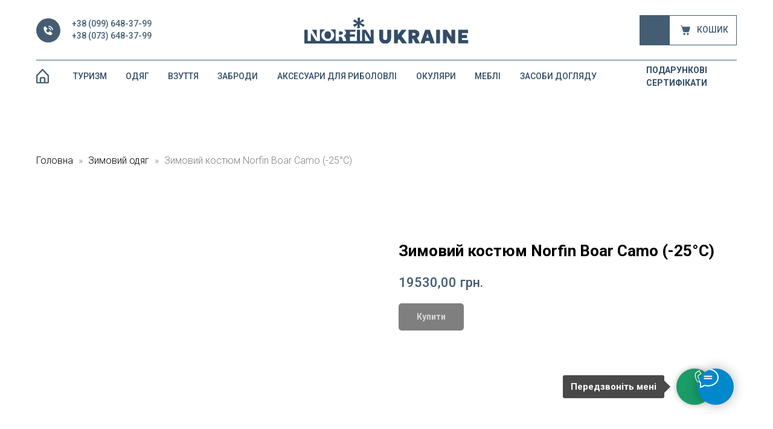

--- FILE ---
content_type: text/html; charset=UTF-8
request_url: https://norfinukraine.com/zimaodyag/tproduct/295560612-630617799551-zimovii-kostyum-norfin-boar-camo-25c
body_size: 58607
content:
<!DOCTYPE html> <html lang="uk"> <head> <meta charset="utf-8" /> <meta http-equiv="Content-Type" content="text/html; charset=utf-8" /> <meta name="viewport" content="width=device-width, initial-scale=1.0" /> <!--metatextblock-->
<title>Зимовий костюм Norfin Boar Camo (-25°C)</title>
<meta name="description" content="">
<meta name="keywords" content="">
<meta property="og:title" content="Зимовий костюм Norfin Boar Camo (-25°C)" />
<meta property="og:description" content="" />
<meta property="og:type" content="website" />
<meta property="og:url" content="https://norfinukraine.com/zimaodyag/tproduct/295560612-630617799551-zimovii-kostyum-norfin-boar-camo-25c" />
<meta property="og:image" content="https://static.tildacdn.com/stor6234-3133-4632-b530-316430306665/80778443.jpg" />
<link rel="canonical" href="https://norfinukraine.com/zimaodyag/tproduct/295560612-630617799551-zimovii-kostyum-norfin-boar-camo-25c" />
<!--/metatextblock--> <meta name="format-detection" content="telephone=no" /> <meta http-equiv="x-dns-prefetch-control" content="on"> <link rel="dns-prefetch" href="https://ws.tildacdn.com"> <link rel="dns-prefetch" href="https://static.tildacdn.one"> <link rel="shortcut icon" href="https://static.tildacdn.one/tild3939-6464-4265-a261-353461656332/favicon.ico" type="image/x-icon" /> <link rel="apple-touch-icon" href="https://static.tildacdn.one/tild6366-3132-4562-a265-623831306263/FAV_png.png"> <link rel="apple-touch-icon" sizes="76x76" href="https://static.tildacdn.one/tild6366-3132-4562-a265-623831306263/FAV_png.png"> <link rel="apple-touch-icon" sizes="152x152" href="https://static.tildacdn.one/tild6366-3132-4562-a265-623831306263/FAV_png.png"> <link rel="apple-touch-startup-image" href="https://static.tildacdn.one/tild6366-3132-4562-a265-623831306263/FAV_png.png"> <meta name="msapplication-TileColor" content="#000000"> <meta name="msapplication-TileImage" content="https://static.tildacdn.one/tild6539-3136-4965-a232-633839636365/FAV_270_270.png"> <!-- Assets --> <script src="https://neo.tildacdn.com/js/tilda-fallback-1.0.min.js" async charset="utf-8"></script> <link rel="stylesheet" href="https://static.tildacdn.one/css/tilda-grid-3.0.min.css" type="text/css" media="all" onerror="this.loaderr='y';"/> <link rel="stylesheet" href="https://static.tildacdn.one/ws/project2785820/tilda-blocks-page52621329.min.css?t=1768300652" type="text/css" media="all" onerror="this.loaderr='y';" /><link rel="stylesheet" href="https://static.tildacdn.one/ws/project2785820/tilda-blocks-page13791053.min.css?t=1768300652" type="text/css" media="all" onerror="this.loaderr='y';" /><link rel="stylesheet" href="https://static.tildacdn.one/ws/project2785820/tilda-blocks-page16621954.min.css?t=1768300638" type="text/css" media="all" onerror="this.loaderr='y';" /> <link rel="preconnect" href="https://fonts.gstatic.com"> <link href="https://fonts.googleapis.com/css2?family=Roboto:wght@300;400;500;700&subset=latin,cyrillic" rel="stylesheet"> <link rel="stylesheet" href="https://static.tildacdn.one/css/tilda-popup-1.1.min.css" type="text/css" media="print" onload="this.media='all';" onerror="this.loaderr='y';" /> <noscript><link rel="stylesheet" href="https://static.tildacdn.one/css/tilda-popup-1.1.min.css" type="text/css" media="all" /></noscript> <link rel="stylesheet" href="https://static.tildacdn.one/css/tilda-slds-1.4.min.css" type="text/css" media="print" onload="this.media='all';" onerror="this.loaderr='y';" /> <noscript><link rel="stylesheet" href="https://static.tildacdn.one/css/tilda-slds-1.4.min.css" type="text/css" media="all" /></noscript> <link rel="stylesheet" href="https://static.tildacdn.one/css/tilda-catalog-1.1.min.css" type="text/css" media="print" onload="this.media='all';" onerror="this.loaderr='y';" /> <noscript><link rel="stylesheet" href="https://static.tildacdn.one/css/tilda-catalog-1.1.min.css" type="text/css" media="all" /></noscript> <link rel="stylesheet" href="https://static.tildacdn.one/css/tilda-forms-1.0.min.css" type="text/css" media="all" onerror="this.loaderr='y';" /> <link rel="stylesheet" href="https://static.tildacdn.one/css/tilda-catalog-filters-1.0.min.css" type="text/css" media="all" onerror="this.loaderr='y';" /> <link rel="stylesheet" href="https://static.tildacdn.one/css/tilda-cart-1.0.min.css" type="text/css" media="all" onerror="this.loaderr='y';" /> <link rel="stylesheet" href="https://static.tildacdn.one/css/tilda-delivery-1.0.min.css" type="text/css" media="print" onload="this.media='all';" onerror="this.loaderr='y';" /> <noscript><link rel="stylesheet" href="https://static.tildacdn.one/css/tilda-delivery-1.0.min.css" type="text/css" media="all" /></noscript> <link rel="stylesheet" href="https://static.tildacdn.one/css/tilda-zoom-2.0.min.css" type="text/css" media="print" onload="this.media='all';" onerror="this.loaderr='y';" /> <noscript><link rel="stylesheet" href="https://static.tildacdn.one/css/tilda-zoom-2.0.min.css" type="text/css" media="all" /></noscript> <script nomodule src="https://static.tildacdn.one/js/tilda-polyfill-1.0.min.js" charset="utf-8"></script> <script type="text/javascript">function t_onReady(func) {if(document.readyState!='loading') {func();} else {document.addEventListener('DOMContentLoaded',func);}}
function t_onFuncLoad(funcName,okFunc,time) {if(typeof window[funcName]==='function') {okFunc();} else {setTimeout(function() {t_onFuncLoad(funcName,okFunc,time);},(time||100));}}function t_throttle(fn,threshhold,scope) {return function() {fn.apply(scope||this,arguments);};}function t396_initialScale(t){var e=document.getElementById("rec"+t);if(e){var i=e.querySelector(".t396__artboard");if(i){window.tn_scale_initial_window_width||(window.tn_scale_initial_window_width=document.documentElement.clientWidth);var a=window.tn_scale_initial_window_width,r=[],n,l=i.getAttribute("data-artboard-screens");if(l){l=l.split(",");for(var o=0;o<l.length;o++)r[o]=parseInt(l[o],10)}else r=[320,480,640,960,1200];for(var o=0;o<r.length;o++){var d=r[o];a>=d&&(n=d)}var _="edit"===window.allrecords.getAttribute("data-tilda-mode"),c="center"===t396_getFieldValue(i,"valign",n,r),s="grid"===t396_getFieldValue(i,"upscale",n,r),w=t396_getFieldValue(i,"height_vh",n,r),g=t396_getFieldValue(i,"height",n,r),u=!!window.opr&&!!window.opr.addons||!!window.opera||-1!==navigator.userAgent.indexOf(" OPR/");if(!_&&c&&!s&&!w&&g&&!u){var h=parseFloat((a/n).toFixed(3)),f=[i,i.querySelector(".t396__carrier"),i.querySelector(".t396__filter")],v=Math.floor(parseInt(g,10)*h)+"px",p;i.style.setProperty("--initial-scale-height",v);for(var o=0;o<f.length;o++)f[o].style.setProperty("height","var(--initial-scale-height)");t396_scaleInitial__getElementsToScale(i).forEach((function(t){t.style.zoom=h}))}}}}function t396_scaleInitial__getElementsToScale(t){return t?Array.prototype.slice.call(t.children).filter((function(t){return t&&(t.classList.contains("t396__elem")||t.classList.contains("t396__group"))})):[]}function t396_getFieldValue(t,e,i,a){var r,n=a[a.length-1];if(!(r=i===n?t.getAttribute("data-artboard-"+e):t.getAttribute("data-artboard-"+e+"-res-"+i)))for(var l=0;l<a.length;l++){var o=a[l];if(!(o<=i)&&(r=o===n?t.getAttribute("data-artboard-"+e):t.getAttribute("data-artboard-"+e+"-res-"+o)))break}return r}window.TN_SCALE_INITIAL_VER="1.0",window.tn_scale_initial_window_width=null;</script> <script src="https://static.tildacdn.one/js/jquery-1.10.2.min.js" charset="utf-8" onerror="this.loaderr='y';"></script> <script src="https://static.tildacdn.one/js/tilda-scripts-3.0.min.js" charset="utf-8" defer onerror="this.loaderr='y';"></script> <script src="https://static.tildacdn.one/ws/project2785820/tilda-blocks-page52621329.min.js?t=1768300652" onerror="this.loaderr='y';"></script><script src="https://static.tildacdn.one/ws/project2785820/tilda-blocks-page13791053.min.js?t=1768300652" onerror="this.loaderr='y';"></script><script src="https://static.tildacdn.one/ws/project2785820/tilda-blocks-page16621954.min.js?t=1768300638" charset="utf-8" onerror="this.loaderr='y';"></script> <script src="https://static.tildacdn.one/js/tilda-lazyload-1.0.min.js" charset="utf-8" async onerror="this.loaderr='y';"></script> <script src="https://static.tildacdn.one/js/tilda-zero-1.1.min.js" charset="utf-8" async onerror="this.loaderr='y';"></script> <script src="https://static.tildacdn.one/js/hammer.min.js" charset="utf-8" async onerror="this.loaderr='y';"></script> <script src="https://static.tildacdn.one/js/tilda-slds-1.4.min.js" charset="utf-8" async onerror="this.loaderr='y';"></script> <script src="https://static.tildacdn.one/js/tilda-products-1.0.min.js" charset="utf-8" async onerror="this.loaderr='y';"></script> <script src="https://static.tildacdn.one/js/tilda-catalog-1.1.min.js" charset="utf-8" async onerror="this.loaderr='y';"></script> <script src="https://static.tildacdn.one/js/tilda-menu-1.0.min.js" charset="utf-8" async onerror="this.loaderr='y';"></script> <script src="https://static.tildacdn.one/js/tilda-submenublocks-1.0.min.js" charset="utf-8" async onerror="this.loaderr='y';"></script> <script src="https://static.tildacdn.one/js/tilda-forms-1.0.min.js" charset="utf-8" async onerror="this.loaderr='y';"></script> <script src="https://static.tildacdn.one/js/tilda-cart-1.1.min.js" charset="utf-8" async onerror="this.loaderr='y';"></script> <script src="https://static.tildacdn.one/js/tilda-widget-positions-1.0.min.js" charset="utf-8" async onerror="this.loaderr='y';"></script> <script src="https://static.tildacdn.one/js/tilda-delivery-1.0.min.js" charset="utf-8" async onerror="this.loaderr='y';"></script> <script src="https://static.tildacdn.one/js/tilda-zoom-2.0.min.js" charset="utf-8" async onerror="this.loaderr='y';"></script> <script src="https://static.tildacdn.one/js/tilda-zero-scale-1.0.min.js" charset="utf-8" async onerror="this.loaderr='y';"></script> <script src="https://static.tildacdn.one/js/tilda-skiplink-1.0.min.js" charset="utf-8" async onerror="this.loaderr='y';"></script> <script src="https://static.tildacdn.one/js/tilda-events-1.0.min.js" charset="utf-8" async onerror="this.loaderr='y';"></script> <script type="text/javascript" src="https://static.tildacdn.one/js/tilda-lk-dashboard-1.0.min.js" charset="utf-8" async onerror="this.loaderr='y';"></script> <!-- nominify begin --><script>
// видео в карточке товара 
$(document).ready(function(){ 
  $(document).on('click','.t-store__card a:not([href="#order"])',function(e){ 
      setTimeout(function(){ 
          const str = $(".t-store__prod-popup__text em").html();     
          var newStr = $(".t-store__prod-popup__text em").html().replace(/→/g,'<iframe width="100%" height="315" src="https://www.youtube.com/embed/').replace(/←/g,'" frameborder="0" allow="accelerometer; autoplay; clipboard-write; encrypted-media; gyroscope; picture-in-picture" allowfullscreen></iframe>'); 
          $(".t-store__prod-popup__text em").html(newStr); 
      }, 100); 
  }); 
    setTimeout(function(){ 
        var str = $(".js-store-prod-all-text em").html();     
        var newStr = $(".js-store-prod-all-text em").html().replace(/→/g,'<iframe width="100%" height="315" src="https://www.youtube.com/embed/').replace(/←/g,'" frameborder="0" allow="accelerometer; autoplay; clipboard-write; encrypted-media; gyroscope; picture-in-picture" allowfullscreen></iframe>'); 
        $(".js-store-prod-all-text em").html(newStr); 
    }, 500); 
});
</script> <style> 
.js-store-prod-all-text em {color: white!important} 
iframe {margin-top: 30px} 
@media screen and (max-width: 480px) {iframe {height: 210px}} 
</style> <meta name="google-site-verification" content="nifY1xkXI2a0e0IODF4uEULOfiyDMPP3kyIB3IGuqQ4" /> <!-- Google tag (gtag.js) --> <script async src="https://www.googletagmanager.com/gtag/js?id=AW-335265016"></script> <script>
  window.dataLayer = window.dataLayer || [];
  function gtag(){dataLayer.push(arguments);}
  gtag('js', new Date());

  gtag('config', 'AW-335265016');
</script> <!-- nominify end --><script type="text/javascript">window.dataLayer=window.dataLayer||[];</script> <!-- Google Tag Manager --> <script type="text/javascript">(function(w,d,s,l,i){w[l]=w[l]||[];w[l].push({'gtm.start':new Date().getTime(),event:'gtm.js'});var f=d.getElementsByTagName(s)[0],j=d.createElement(s),dl=l!='dataLayer'?'&l='+l:'';j.async=true;j.src='https://www.googletagmanager.com/gtm.js?id='+i+dl;f.parentNode.insertBefore(j,f);})(window,document,'script','dataLayer','GTM-TL47536M');</script> <!-- End Google Tag Manager --> <!-- Global Site Tag (gtag.js) - Google Analytics --> <script type="text/javascript" data-tilda-cookie-type="analytics">window.mainTracker='gtag';window.gtagTrackerID='G-YCSBX0YE38';function gtag(){dataLayer.push(arguments);}
setTimeout(function(){(function(w,d,s,i){var f=d.getElementsByTagName(s)[0],j=d.createElement(s);j.async=true;j.src='https://www.googletagmanager.com/gtag/js?id='+i;f.parentNode.insertBefore(j,f);gtag('js',new Date());gtag('config',i,{});})(window,document,'script',window.gtagTrackerID);},2000);</script> <!-- Facebook Pixel Code --> <script type="text/javascript" data-tilda-cookie-type="advertising">setTimeout(function(){!function(f,b,e,v,n,t,s)
{if(f.fbq)return;n=f.fbq=function(){n.callMethod?n.callMethod.apply(n,arguments):n.queue.push(arguments)};if(!f._fbq)f._fbq=n;n.push=n;n.loaded=!0;n.version='2.0';n.agent='pltilda';n.queue=[];t=b.createElement(e);t.async=!0;t.src=v;s=b.getElementsByTagName(e)[0];s.parentNode.insertBefore(t,s)}(window,document,'script','https://connect.facebook.net/en_US/fbevents.js');fbq('init','2976611559232427');fbq('track','PageView');},2000);</script> <!-- End Facebook Pixel Code --> <script type="text/javascript">(function() {if((/bot|google|yandex|baidu|bing|msn|duckduckbot|teoma|slurp|crawler|spider|robot|crawling|facebook/i.test(navigator.userAgent))===false&&typeof(sessionStorage)!='undefined'&&sessionStorage.getItem('visited')!=='y'&&document.visibilityState){var style=document.createElement('style');style.type='text/css';style.innerHTML='@media screen and (min-width: 980px) {.t-records {opacity: 0;}.t-records_animated {-webkit-transition: opacity ease-in-out .2s;-moz-transition: opacity ease-in-out .2s;-o-transition: opacity ease-in-out .2s;transition: opacity ease-in-out .2s;}.t-records.t-records_visible {opacity: 1;}}';document.getElementsByTagName('head')[0].appendChild(style);function t_setvisRecs(){var alr=document.querySelectorAll('.t-records');Array.prototype.forEach.call(alr,function(el) {el.classList.add("t-records_animated");});setTimeout(function() {Array.prototype.forEach.call(alr,function(el) {el.classList.add("t-records_visible");});sessionStorage.setItem("visited","y");},400);}
document.addEventListener('DOMContentLoaded',t_setvisRecs);}})();</script></head> <body class="t-body" style="margin:0;"> <!--allrecords--> <div id="allrecords" class="t-records" data-product-page="y" data-hook="blocks-collection-content-node" data-tilda-project-id="2785820" data-tilda-page-id="16621954" data-tilda-page-alias="zimaodyag" data-tilda-formskey="6c3b41826a1f47d4f03afe26dbfafa5d" data-tilda-stat-scroll="yes" data-tilda-lazy="yes" data-tilda-project-lang="UK" data-tilda-root-zone="one" data-tilda-project-headcode="yes" data-tilda-project-country="UA">
<div id="rec152850812" class="r t-rec" style=" " data-animationappear="off" data-record-type="875"><!-- t875 --><script type="text/javascript"> $(document).ready(function(){ t875_init('152850812'); });</script></div>

<!-- PRODUCT START -->

                
                        
                    
        
        
<!-- product header -->
<!--header-->
<div id="t-header" class="t-records" data-hook="blocks-collection-content-node" data-tilda-project-id="2785820" data-tilda-page-id="52621329" data-tilda-page-alias="header_catalog" data-tilda-formskey="6c3b41826a1f47d4f03afe26dbfafa5d" data-tilda-stat-scroll="yes" data-tilda-lazy="yes" data-tilda-project-lang="UK" data-tilda-root-zone="one"  data-tilda-project-headcode="yes"     data-tilda-project-country="UA">

    <div id="rec778864234" class="r t-rec t-screenmax-980px" style="background-color:#fcf9f9; " data-animationappear="off" data-record-type="466"   data-screen-max="980px" data-bg-color="#fcf9f9"  >
<!-- T466 -->

	
	<style>
		#rec778864234 .t228__list_item .t-active{
			color:#fcf9f9 !important;								}
	</style>
	

<div id="nav778864234marker"></div>
<div id="nav778864234" class="t466  t466__positionfixed" data-menu="yes" data-appearoffset="" style="">
	<div class="t466__container">
		<div class="t466__container__bg t466__container__bg_main" style="background-color: rgba(69,93,115,1);" data-bgcolor-hex="#455d73" data-bgcolor-rgba="rgba(69,93,115,1)" data-bgopacity="1"  data-bgcolor-rgba-afterscroll="rgba(69,93,115,0.80)" data-bgopacity2="0.80" data-menushadow="" data-menushadow-css=""></div>
		   
			<div class="t466__item">
									<a class="t466__logo" href="http://norfinukraine.com/" >
										<div field="title" class="t466__logo__title t-name t-descr_xxs">
							<div style="font-size:18px;font-family:'Arial';" data-customstyle="yes"><strong><em data-redactor-tag="em">Norfin Ukraine<br />     <em><a href="tel:+380996483799" style="" data-redactor-tag="a"><u>+38 099 648 37 99</u></a></em><strong><em data-redactor-tag="em"></em></strong> </em></strong></div>
						</div>
									</a>
							</div>
		
														<div class="t466__item t466__menu">
						<a  class="t-name t-descr_xxs t-menu__link-item"
														href="http://norfinukraine.com/" 
							 
							data-menu-item-number="1"
						>
							Головна 
						</a>
					</div>
									<div class="t466__item t466__menu">
						<a  class="t-name t-descr_xxs t-menu__link-item"
														href="http://norfinukraine.com/tourism" 
							 
							data-menu-item-number="2"
						>
							Туризм
						</a>
					</div>
									<div class="t466__item t466__menu">
						<a  class="t-name t-descr_xxs t-menu__link-item"
														href="http://norfinukraine.com/termobeliluzna" 
							 
							data-menu-item-number="3"
						>
							Термобілизна
						</a>
					</div>
									<div class="t466__item t466__menu">
						<a  class="t-name t-descr_xxs t-menu__link-item"
														href="http://norfinukraine.com/demisezonodyag" 
							 
							data-menu-item-number="4"
						>
							Демісезонний одяг
						</a>
					</div>
									<div class="t466__item t466__menu">
						<a  class="t-name t-descr_xxs t-menu__link-item"
														href="http://norfinukraine.com/zimaodyag" 
							 
							data-menu-item-number="5"
						>
							Зимовий одяг
						</a>
					</div>
									<div class="t466__item t466__menu">
						<a  class="t-name t-descr_xxs t-menu__link-item"
														href="http://norfinukraine.com/vzuttya" 
							 
							data-menu-item-number="6"
						>
							Взуття
						</a>
					</div>
									<div class="t466__item t466__menu">
						<a  class="t-name t-descr_xxs t-menu__link-item"
														href="http://norfinukraine.com/shapky" 
							 
							data-menu-item-number="7"
						>
							Шапки, рукавиці, баффи
						</a>
					</div>
									<div class="t466__item t466__menu">
						<a  class="t-name t-descr_xxs t-menu__link-item"
														href="http://norfinukraine.com/shkarpetky" 
							 
							data-menu-item-number="8"
						>
							Термошкарпетки
						</a>
					</div>
									<div class="t466__item t466__menu">
						<a  class="t-name t-descr_xxs t-menu__link-item"
														href="/thermos" 
							 
							data-menu-item-number="9"
						>
							Термоси
						</a>
					</div>
									<div class="t466__item t466__menu">
						<a  class="t-name t-descr_xxs t-menu__link-item"
														href="/fire" 
							 
							data-menu-item-number="10"
						>
							Пальники, обігрівачі
						</a>
					</div>
									<div class="t466__item t466__menu">
						<a  class="t-name t-descr_xxs t-menu__link-item"
														href="http://norfinukraine.com/okulyary" 
							 
							data-menu-item-number="11"
						>
							Окуляри
						</a>
					</div>
									<div class="t466__item t466__menu">
						<a  class="t-name t-descr_xxs t-menu__link-item"
														href="http://norfinukraine.com/mebli" 
							 
							data-menu-item-number="12"
						>
							Меблі
						</a>
					</div>
									<div class="t466__item t466__menu">
						<a  class="t-name t-descr_xxs t-menu__link-item"
														href="http://norfinukraine.com/zabrododyag" 
							 
							data-menu-item-number="13"
						>
							Забродний одяг та взуття
						</a>
					</div>
									<div class="t466__item t466__menu">
						<a  class="t-name t-descr_xxs t-menu__link-item"
														href="http://norfinukraine.com/aksessuaryurk" 
							 
							data-menu-item-number="14"
						>
							Аксесуари для риболовлі
						</a>
					</div>
									<div class="t466__item t466__menu">
						<a  class="t-name t-descr_xxs t-menu__link-item"
														href="https://norfinukraine.com/gift_certificate" 
							 
							data-menu-item-number="15"
						>
							Подарунки
						</a>
					</div>
									<div class="t466__item t466__menu">
						<a  class="t-name t-descr_xxs t-menu__link-item"
														href="https://norfinukraine.com/wash" 
							 
							data-menu-item-number="16"
						>
							Засоби для догляду
						</a>
					</div>
							
					
		
        		
<button type="button" 
    class="t-menuburger t-menuburger_first t-menuburger__small" 
    aria-label="Navigation menu" 
    aria-expanded="false">
	<span style="background-color:#fff;"></span>
	<span style="background-color:#fff;"></span>
	<span style="background-color:#fff;"></span>
	<span style="background-color:#fff;"></span>
</button>


<script>
function t_menuburger_init(recid) {
	var rec = document.querySelector('#rec' + recid);
	if (!rec) return;
    var burger = rec.querySelector('.t-menuburger');
	if (!burger) return;
    var isSecondStyle = burger.classList.contains('t-menuburger_second');
    if (isSecondStyle && !window.isMobile && !('ontouchend' in document)) {
        burger.addEventListener('mouseenter', function() {
            if (burger.classList.contains('t-menuburger-opened')) return;
            burger.classList.remove('t-menuburger-unhovered');
            burger.classList.add('t-menuburger-hovered');
        });
        burger.addEventListener('mouseleave', function() {
            if (burger.classList.contains('t-menuburger-opened')) return;
            burger.classList.remove('t-menuburger-hovered');
            burger.classList.add('t-menuburger-unhovered');
            setTimeout(function() {
                burger.classList.remove('t-menuburger-unhovered');
            }, 300);
        });
    }

    burger.addEventListener('click', function() {
        if (!burger.closest('.tmenu-mobile') &&
            !burger.closest('.t450__burger_container') &&
            !burger.closest('.t466__container') &&
            !burger.closest('.t204__burger') &&
			!burger.closest('.t199__js__menu-toggler')) {
                burger.classList.toggle('t-menuburger-opened');
                burger.classList.remove('t-menuburger-unhovered');
            }
    });

    var menu = rec.querySelector('[data-menu="yes"]');
    if (!menu) return;
    var menuLinks = menu.querySelectorAll('.t-menu__link-item');
	var submenuClassList = ['t978__menu-link_hook', 't978__tm-link', 't966__tm-link', 't794__tm-link', 't-menusub__target-link'];
    Array.prototype.forEach.call(menuLinks, function (link) {
        link.addEventListener('click', function () {
			var isSubmenuHook = submenuClassList.some(function (submenuClass) {
				return link.classList.contains(submenuClass);
			});
			if (isSubmenuHook) return;
            burger.classList.remove('t-menuburger-opened');
        });
    });

	menu.addEventListener('clickedAnchorInTooltipMenu', function () {
		burger.classList.remove('t-menuburger-opened');
	});
}
t_onReady(function() {
	t_onFuncLoad('t_menuburger_init', function(){t_menuburger_init('778864234');});
});
</script>


<style>
.t-menuburger {
    position: relative;
    flex-shrink: 0;
    width: 28px;
    height: 20px;
    padding: 0;
    border: none;
    background-color: transparent;
    outline: none;
    -webkit-transform: rotate(0deg);
    transform: rotate(0deg);
    transition: transform .5s ease-in-out;
    cursor: pointer;
    z-index: 999;
}

/*---menu burger lines---*/
.t-menuburger span {
    display: block;
    position: absolute;
    width: 100%;
    opacity: 1;
    left: 0;
    -webkit-transform: rotate(0deg);
    transform: rotate(0deg);
    transition: .25s ease-in-out;
    height: 3px;
    background-color: #000;
}
.t-menuburger span:nth-child(1) {
    top: 0px;
}
.t-menuburger span:nth-child(2),
.t-menuburger span:nth-child(3) {
    top: 8px;
}
.t-menuburger span:nth-child(4) {
    top: 16px;
}

/*menu burger big*/
.t-menuburger__big {
    width: 42px;
    height: 32px;
}
.t-menuburger__big span {
    height: 5px;
}
.t-menuburger__big span:nth-child(2),
.t-menuburger__big span:nth-child(3) {
    top: 13px;
}
.t-menuburger__big span:nth-child(4) {
    top: 26px;
}

/*menu burger small*/
.t-menuburger__small {
    width: 22px;
    height: 14px;
}
.t-menuburger__small span {
    height: 2px;
}
.t-menuburger__small span:nth-child(2),
.t-menuburger__small span:nth-child(3) {
    top: 6px;
}
.t-menuburger__small span:nth-child(4) {
    top: 12px;
}

/*menu burger opened*/
.t-menuburger-opened span:nth-child(1) {
    top: 8px;
    width: 0%;
    left: 50%;
}
.t-menuburger-opened span:nth-child(2) {
    -webkit-transform: rotate(45deg);
    transform: rotate(45deg);
}
.t-menuburger-opened span:nth-child(3) {
    -webkit-transform: rotate(-45deg);
    transform: rotate(-45deg);
}
.t-menuburger-opened span:nth-child(4) {
    top: 8px;
    width: 0%;
    left: 50%;
}
.t-menuburger-opened.t-menuburger__big span:nth-child(1) {
    top: 6px;
}
.t-menuburger-opened.t-menuburger__big span:nth-child(4) {
    top: 18px;
}
.t-menuburger-opened.t-menuburger__small span:nth-child(1),
.t-menuburger-opened.t-menuburger__small span:nth-child(4) {
    top: 6px;
}

/*---menu burger first style---*/
@media (hover), (min-width:0\0) {
    .t-menuburger_first:hover span:nth-child(1) {
        transform: translateY(1px);
    }
    .t-menuburger_first:hover span:nth-child(4) {
        transform: translateY(-1px);
    }
    .t-menuburger_first.t-menuburger__big:hover span:nth-child(1) {
        transform: translateY(3px);
    }
    .t-menuburger_first.t-menuburger__big:hover span:nth-child(4) {
        transform: translateY(-3px);
    }
}

/*---menu burger second style---*/
.t-menuburger_second span:nth-child(2),
.t-menuburger_second span:nth-child(3) {
    width: 80%;
    left: 20%;
    right: 0;
}
@media (hover), (min-width:0\0) {
    .t-menuburger_second.t-menuburger-hovered span:nth-child(2),
    .t-menuburger_second.t-menuburger-hovered span:nth-child(3) {
        animation: t-menuburger-anim 0.3s ease-out normal forwards;
    }
    .t-menuburger_second.t-menuburger-unhovered span:nth-child(2),
    .t-menuburger_second.t-menuburger-unhovered span:nth-child(3) {
        animation: t-menuburger-anim2 0.3s ease-out normal forwards;
    }
}

.t-menuburger_second.t-menuburger-opened span:nth-child(2),
.t-menuburger_second.t-menuburger-opened span:nth-child(3){
    left: 0;
    right: 0;
    width: 100%!important;
}

/*---menu burger third style---*/
.t-menuburger_third span:nth-child(4) {
    width: 70%;
    left: unset;
    right: 0;
}
@media (hover), (min-width:0\0) {
    .t-menuburger_third:not(.t-menuburger-opened):hover span:nth-child(4) {
        width: 100%;
    }
}
.t-menuburger_third.t-menuburger-opened span:nth-child(4) {
    width: 0!important;
    right: 50%;
}

/*---menu burger fourth style---*/
.t-menuburger_fourth {
	height: 12px;
}
.t-menuburger_fourth.t-menuburger__small {
	height: 8px;
}
.t-menuburger_fourth.t-menuburger__big {
	height: 18px;
}
.t-menuburger_fourth span:nth-child(2),
.t-menuburger_fourth span:nth-child(3) {
    top: 4px;
    opacity: 0;
}
.t-menuburger_fourth span:nth-child(4) {
    top: 8px;
}
.t-menuburger_fourth.t-menuburger__small span:nth-child(2),
.t-menuburger_fourth.t-menuburger__small span:nth-child(3) {
    top: 3px;
}
.t-menuburger_fourth.t-menuburger__small span:nth-child(4) {
    top: 6px;
}
.t-menuburger_fourth.t-menuburger__small span:nth-child(2),
.t-menuburger_fourth.t-menuburger__small span:nth-child(3) {
    top: 3px;
}
.t-menuburger_fourth.t-menuburger__small span:nth-child(4) {
    top: 6px;
}
.t-menuburger_fourth.t-menuburger__big span:nth-child(2),
.t-menuburger_fourth.t-menuburger__big span:nth-child(3) {
    top: 6px;
}
.t-menuburger_fourth.t-menuburger__big span:nth-child(4) {
    top: 12px;
}
@media (hover), (min-width:0\0) {
    .t-menuburger_fourth:not(.t-menuburger-opened):hover span:nth-child(1) {
        transform: translateY(1px);
    }
    .t-menuburger_fourth:not(.t-menuburger-opened):hover span:nth-child(4) {
        transform: translateY(-1px);
    }
    .t-menuburger_fourth.t-menuburger__big:not(.t-menuburger-opened):hover span:nth-child(1) {
        transform: translateY(3px);
    }
    .t-menuburger_fourth.t-menuburger__big:not(.t-menuburger-opened):hover span:nth-child(4) {
        transform: translateY(-3px);
    }
}
.t-menuburger_fourth.t-menuburger-opened span:nth-child(1),
.t-menuburger_fourth.t-menuburger-opened span:nth-child(4) {
    top: 4px;
}
.t-menuburger_fourth.t-menuburger-opened span:nth-child(2),
.t-menuburger_fourth.t-menuburger-opened span:nth-child(3) {
    opacity: 1;
}

/*---menu burger animations---*/
@keyframes t-menuburger-anim {
    0% {
        width: 80%;
        left: 20%;
        right: 0;
    }

    50% {
        width: 100%;
        left: 0;
        right: 0;
    }

    100% {
        width: 80%;
        left: 0;
        right: 20%;

    }
}
@keyframes t-menuburger-anim2 {
    0% {
        width: 80%;
        left: 0;
    }

    50% {
        width: 100%;
        right: 0;
        left: 0;
    }

    100% {
        width: 80%;
        left: 20%;
        right: 0;
    }
}
</style>	</div>

	<div 
		class="t466__mobile" 
		style="background-color: rgba(69,93,115,1);" 
		data-bgcolor-hex="#455d73" data-bgcolor-rgba="rgba(69,93,115,1)" data-bgopacity="1"  data-bgcolor-rgba-afterscroll="rgba(69,93,115,0.80)" data-bgopacity2="0.80" data-menushadow="" data-menushadow-css=""
	>
		<div class="t466__container">
												<div class="t466__item t466__menu">
						<a class="t-name t-descr_xxs t-menu__link-item_mobile"
						   								href="http://norfinukraine.com/" 
							 
							data-menu-item-number="1"
						>
							Головна 
						</a>
					</div>
									<div class="t466__item t466__menu">
						<a class="t-name t-descr_xxs t-menu__link-item_mobile"
						   								href="http://norfinukraine.com/tourism" 
							 
							data-menu-item-number="2"
						>
							Туризм
						</a>
					</div>
									<div class="t466__item t466__menu">
						<a class="t-name t-descr_xxs t-menu__link-item_mobile"
						   								href="http://norfinukraine.com/termobeliluzna" 
							 
							data-menu-item-number="3"
						>
							Термобілизна
						</a>
					</div>
									<div class="t466__item t466__menu">
						<a class="t-name t-descr_xxs t-menu__link-item_mobile"
						   								href="http://norfinukraine.com/demisezonodyag" 
							 
							data-menu-item-number="4"
						>
							Демісезонний одяг
						</a>
					</div>
									<div class="t466__item t466__menu">
						<a class="t-name t-descr_xxs t-menu__link-item_mobile"
						   								href="http://norfinukraine.com/zimaodyag" 
							 
							data-menu-item-number="5"
						>
							Зимовий одяг
						</a>
					</div>
									<div class="t466__item t466__menu">
						<a class="t-name t-descr_xxs t-menu__link-item_mobile"
						   								href="http://norfinukraine.com/vzuttya" 
							 
							data-menu-item-number="6"
						>
							Взуття
						</a>
					</div>
									<div class="t466__item t466__menu">
						<a class="t-name t-descr_xxs t-menu__link-item_mobile"
						   								href="http://norfinukraine.com/shapky" 
							 
							data-menu-item-number="7"
						>
							Шапки, рукавиці, баффи
						</a>
					</div>
									<div class="t466__item t466__menu">
						<a class="t-name t-descr_xxs t-menu__link-item_mobile"
						   								href="http://norfinukraine.com/shkarpetky" 
							 
							data-menu-item-number="8"
						>
							Термошкарпетки
						</a>
					</div>
									<div class="t466__item t466__menu">
						<a class="t-name t-descr_xxs t-menu__link-item_mobile"
						   								href="/thermos" 
							 
							data-menu-item-number="9"
						>
							Термоси
						</a>
					</div>
									<div class="t466__item t466__menu">
						<a class="t-name t-descr_xxs t-menu__link-item_mobile"
						   								href="/fire" 
							 
							data-menu-item-number="10"
						>
							Пальники, обігрівачі
						</a>
					</div>
									<div class="t466__item t466__menu">
						<a class="t-name t-descr_xxs t-menu__link-item_mobile"
						   								href="http://norfinukraine.com/okulyary" 
							 
							data-menu-item-number="11"
						>
							Окуляри
						</a>
					</div>
									<div class="t466__item t466__menu">
						<a class="t-name t-descr_xxs t-menu__link-item_mobile"
						   								href="http://norfinukraine.com/mebli" 
							 
							data-menu-item-number="12"
						>
							Меблі
						</a>
					</div>
									<div class="t466__item t466__menu">
						<a class="t-name t-descr_xxs t-menu__link-item_mobile"
						   								href="http://norfinukraine.com/zabrododyag" 
							 
							data-menu-item-number="13"
						>
							Забродний одяг та взуття
						</a>
					</div>
									<div class="t466__item t466__menu">
						<a class="t-name t-descr_xxs t-menu__link-item_mobile"
						   								href="http://norfinukraine.com/aksessuaryurk" 
							 
							data-menu-item-number="14"
						>
							Аксесуари для риболовлі
						</a>
					</div>
									<div class="t466__item t466__menu">
						<a class="t-name t-descr_xxs t-menu__link-item_mobile"
						   								href="https://norfinukraine.com/gift_certificate" 
							 
							data-menu-item-number="15"
						>
							Подарунки
						</a>
					</div>
									<div class="t466__item t466__menu">
						<a class="t-name t-descr_xxs t-menu__link-item_mobile"
						   								href="https://norfinukraine.com/wash" 
							 
							data-menu-item-number="16"
						>
							Засоби для догляду
						</a>
					</div>
				        
												</div>
	</div>
</div>


	
	<style>
		#rec778864234 .t466__item .t-active{
			color:#fcf9f9 !important;								}
	</style>
	
	
<script>
	
	t_onReady(function () {
		var rec = document.querySelector('#rec778864234');
		if (!rec) return;
		var wrapperBlock = rec.querySelector('.t466');
		if (!wrapperBlock) return;
		t_onFuncLoad('t466_initMobileMenu', function () {
			t466_initMobileMenu('778864234');
		});
		rec.setAttribute('data-animationappear', 'off');
		rec.style.opacity = 1;
	});
	

			
		t_onReady(function() {
			var rec = document.querySelector("#rec778864234");
			if (!rec) return;
			var wrapperBlock = rec.querySelector(".t466");
			if (!wrapperBlock) return;
			t_onFuncLoad('t_menu__highlightActiveLinks', function () {
				t_menu__highlightActiveLinks('.t466__item a');
			});

			
							
				t_onFuncLoad('t_menu__findAnchorLinks', function () {
					t_menu__findAnchorLinks('778864234', '.t466__menu a');
				});
				
						        
		}); 
		
	
	
			
		t_onReady(function () {
			var rec = document.querySelector('#rec778864234');
			if (!rec) return;
			var wrapperBlock = rec.querySelector('.t466');
			if (!wrapperBlock) return;
			t_onFuncLoad('t_menu__changeBgOpacity', function () {
				t_menu__changeBgOpacity('778864234', '.t466__container__bg,.t466__mobile');
				window.addEventListener('scroll', t_throttle(function () {
					t_menu__changeBgOpacity('778864234', '.t466__container__bg,.t466__mobile');
				}));
			});
		});
		
	</script>


		
		
<style>
#rec778864234 .t-menu__link-item{
		-webkit-transition: color 0.3s ease-in-out, opacity 0.3s ease-in-out;
	transition: color 0.3s ease-in-out, opacity 0.3s ease-in-out;	
			position: relative;
	}


#rec778864234 .t-menu__link-item:not(.t-active):not(.tooltipstered)::after {
	content: '';
	position: absolute;
	left: 0;
		bottom: 20%;
	opacity: 0;
	width: 100%;
	height: 100%;
	border-bottom: 1px solid #fcf9f9;
	-webkit-box-shadow: inset 0px -1px 0px 0px #fcf9f9;
	-moz-box-shadow: inset 0px -1px 0px 0px #fcf9f9;
	box-shadow: inset 0px -1px 0px 0px #fcf9f9;
		-webkit-transition: all 0.3s ease;
	transition: all 0.3s ease;
	pointer-events: none;
}

#rec778864234 .t-menu__link-item.t-active:not(.t978__menu-link){
	color:#fcf9f9 !important;		}

#rec778864234 .t-menu__link-item.t-active::after {
content: '';
position: absolute;
left: 0;
-webkit-transition: all 0.3s ease;
transition: all 0.3s ease;
opacity: 1;
width: 100%;
height: 100%;
bottom: -1px;
border-bottom: 1px solid #fcf9f9;
-webkit-box-shadow: inset 0px -1px 0px 0px #fcf9f9;
-moz-box-shadow: inset 0px -1px 0px 0px #fcf9f9;
box-shadow: inset 0px -1px 0px 0px #fcf9f9;
}

#rec778864234 .t-menu__link-item:not(.t-active):not(.tooltipstered):hover {
	color: #fcf9f9 !important;	}
#rec778864234 .t-menu__link-item:not(.t-active):not(.tooltipstered):focus-visible{
	color: #fcf9f9 !important;	}

#rec778864234 .t-menu__link-item:not(.t-active):not(.tooltipstered):hover::after {
		opacity: 1;
	bottom: -1px;	}

#rec778864234 .t-menu__link-item:not(.t-active):not(.tooltipstered):focus-visible::after{
		opacity: 1;
	bottom: -1px;	}

@supports (overflow:-webkit-marquee) and (justify-content:inherit)
{
	#rec778864234 .t-menu__link-item,
	#rec778864234 .t-menu__link-item.t-active {
	opacity: 1 !important;
	}
}
</style>









	
				
				
					
						
		
										
		
							
					
																
		 

		
							
						
		
										
		
							
																					
														
																
		 

		
							
						
		
										
		
							
																					
														
																
		 

		
							
						
		
										
		
							
					
																
		 

		
				
			<style> #rec778864234 .t466__logo__title {   color: #ffffff; } #rec778864234 a.t-menu__link-item {  font-size: 14px;  color: #ffffff; font-weight: 700; } #rec778864234 a.t-menu__link-item_mobile {  font-size: 14px;  color: #ffffff; font-weight: 700; } #rec778864234 .t466__descr {   color: #ffffff; }</style>
		                                                        
    
</div>


    <div id="rec778864369" class="r t-rec t-rec_pt_0 t-screenmin-980px" style="padding-top:0px; " data-animationappear="off" data-record-type="396"  data-screen-min="980px"    >
<!-- T396 -->
<style>#rec778864369 .t396__artboard {height: 154px; background-color: #ffffff; }#rec778864369 .t396__filter {height: 154px;    }#rec778864369 .t396__carrier{height: 154px;background-position: center center;background-attachment: scroll;background-size: cover;background-repeat: no-repeat;}@media screen and (max-width: 1199px) {#rec778864369 .t396__artboard,#rec778864369 .t396__filter,#rec778864369 .t396__carrier {height: 128px;}#rec778864369 .t396__filter {}#rec778864369 .t396__carrier {background-attachment: scroll;}}@media screen and (max-width: 959px) {#rec778864369 .t396__artboard,#rec778864369 .t396__filter,#rec778864369 .t396__carrier {}#rec778864369 .t396__filter {}#rec778864369 .t396__carrier {background-attachment: scroll;}}@media screen and (max-width: 639px) {#rec778864369 .t396__artboard,#rec778864369 .t396__filter,#rec778864369 .t396__carrier {}#rec778864369 .t396__filter {}#rec778864369 .t396__carrier {background-attachment: scroll;}}@media screen and (max-width: 479px) {#rec778864369 .t396__artboard,#rec778864369 .t396__filter,#rec778864369 .t396__carrier {}#rec778864369 .t396__filter {}#rec778864369 .t396__carrier {background-attachment: scroll;}}#rec778864369 .tn-elem[data-elem-id="1690462959766"] {
  color: #ffffff;
  text-align: center;
  z-index: 2;
  top:  99px;;
  left:  calc(50% - 600px + 20px);;
  width: 60px;
  height: 55px;
}
#rec778864369 .tn-elem[data-elem-id="1690462959766"] .tn-atom {
  color: #ffffff;
  font-size: 14px;
  font-family: 'Arial', Arial,sans-serif;
  line-height: 1.55;
  font-weight: 600;
  border-radius: 0px;
  background-position: center center;
  --t396-speedhover: 0.2s;
  transition: background-color var(--t396-speedhover,0s) ease-in-out, color var(--t396-speedhover,0s) ease-in-out, border-color var(--t396-speedhover,0s) ease-in-out, box-shadow var(--t396-shadowshoverspeed,0.2s) ease-in-out;
  position: relative;
  z-index: 1;
  background-color: var(--t396-bgcolor-color, transparent);
  background-image: var(--t396-bgcolor-image, none);
  -webkit-box-pack: center;
  -ms-flex-pack: center;
  justify-content: center;
}
#rec778864369 .tn-elem[data-elem-id="1690462959766"] .tn-atom::after {
  content: '';
  position: absolute;
  width: 100%;
  height: 100%;
  left: 0;
  top: 0;
  box-sizing: border-box;
  background-origin: border-box;
  background-clip: border-box;
  pointer-events: none;
  transition: opacity var(--t396-speedhover,0s) ease-in-out;;
  z-index: -1;
  opacity: 0;
  background-color: var(--t396-bgcolor-hover-color, var(--t396-bgcolor-color, transparent));
  background-image: var(--t396-bgcolor-hover-image, var(--t396-bgcolor-image, none));
}
#rec778864369 .tn-elem[data-elem-id="1690462959766"] .tn-atom .tn-atom__button-text {
  transition: color var(--t396-speedhover,0s) ease-in-out;
  color: #ffffff;
}
#rec778864369 .tn-elem[data-elem-id="1690462959766"] .tn-atom .tn-atom__button-border::before {
  display: none;
}
#rec778864369 .tn-elem[data-elem-id="1690462959766"] .tn-atom .tn-atom__button-border::after {
  display: none;
}
@media (hover), (min-width:0\0) {
  #rec778864369 .tn-elem[data-elem-id="1690462959766"] .tn-atom:hover::after {
    opacity: 1;
  }
}
@media screen and (max-width: 1199px) {
  #rec778864369 .tn-elem[data-elem-id="1690462959766"] {
    top:  74px;;
    left:  calc(50% - 480px + -101px);;
    width: px;
  }
  #rec778864369 .tn-elem[data-elem-id="1690462959766"] .tn-atom {
    white-space: normal;
    background-size: cover;
  }
  #rec778864369 .tn-elem[data-elem-id="1690462959766"] .tn-atom .tn-atom__button-text {
    overflow: visible;
  }
  #rec778864369 .tn-elem[data-elem-id="1690462959766"] .tn-atom .tn-atom__button-border::before {
    display: none;
  }
  #rec778864369 .tn-elem[data-elem-id="1690462959766"] .tn-atom .tn-atom__button-border::after {
    display: none;
  }
}
@media screen and (max-width: 959px) {
  #rec778864369 .tn-elem[data-elem-id="1690462959766"] .tn-atom {
    white-space: normal;
    background-size: cover;
  }
  #rec778864369 .tn-elem[data-elem-id="1690462959766"] .tn-atom .tn-atom__button-text {
    overflow: visible;
  }
  #rec778864369 .tn-elem[data-elem-id="1690462959766"] .tn-atom .tn-atom__button-border::before {
    display: none;
  }
  #rec778864369 .tn-elem[data-elem-id="1690462959766"] .tn-atom .tn-atom__button-border::after {
    display: none;
  }
}
@media screen and (max-width: 639px) {
  #rec778864369 .tn-elem[data-elem-id="1690462959766"] .tn-atom {
    white-space: normal;
    background-size: cover;
  }
  #rec778864369 .tn-elem[data-elem-id="1690462959766"] .tn-atom .tn-atom__button-text {
    overflow: visible;
  }
  #rec778864369 .tn-elem[data-elem-id="1690462959766"] .tn-atom .tn-atom__button-border::before {
    display: none;
  }
  #rec778864369 .tn-elem[data-elem-id="1690462959766"] .tn-atom .tn-atom__button-border::after {
    display: none;
  }
}
@media screen and (max-width: 479px) {
  #rec778864369 .tn-elem[data-elem-id="1690462959766"] .tn-atom {
    white-space: normal;
    background-size: cover;
  }
  #rec778864369 .tn-elem[data-elem-id="1690462959766"] .tn-atom .tn-atom__button-text {
    overflow: visible;
  }
  #rec778864369 .tn-elem[data-elem-id="1690462959766"] .tn-atom .tn-atom__button-border::before {
    display: none;
  }
  #rec778864369 .tn-elem[data-elem-id="1690462959766"] .tn-atom .tn-atom__button-border::after {
    display: none;
  }
}#rec778864369 .tn-elem[data-elem-id="1690462377644"] {
  z-index: 3;
  top:  29px;;
  left:  calc(50% - 600px + 463px);;
  width: 275px;
  height: auto;
}
#rec778864369 .tn-elem[data-elem-id="1690462377644"] .tn-atom {
  background-position: center center;
  border-width: var(--t396-borderwidth, 0);
  border-style: var(--t396-borderstyle, solid);
  border-color: var(--t396-bordercolor, transparent);
  transition: background-color var(--t396-speedhover,0s) ease-in-out, color var(--t396-speedhover,0s) ease-in-out, border-color var(--t396-speedhover,0s) ease-in-out, box-shadow var(--t396-shadowshoverspeed,0.2s) ease-in-out;
}
@media screen and (max-width: 1199px) {
  #rec778864369 .tn-elem[data-elem-id="1690462377644"] {
    top:  4px;;
    left:  calc(50% - 480px + 342px);;
    height: auto;
  }
}#rec778864369 .tn-elem[data-elem-id="1690462437842"] {
  z-index: 4;
  top:  99px;;
  left:  calc(50% - 600px + 20px);;
  width: 1160px;
  height: 1px;
}
#rec778864369 .tn-elem[data-elem-id="1690462437842"] .tn-atom {
  background-color: #455d73;
  background-position: center center;
  border-width: var(--t396-borderwidth, 0);
  border-style: var(--t396-borderstyle, solid);
  border-color: var(--t396-bordercolor, transparent);
  transition: background-color var(--t396-speedhover,0s) ease-in-out, color var(--t396-speedhover,0s) ease-in-out, border-color var(--t396-speedhover,0s) ease-in-out, box-shadow var(--t396-shadowshoverspeed,0.2s) ease-in-out;
}
@media screen and (max-width: 1199px) {
  #rec778864369 .tn-elem[data-elem-id="1690462437842"] {
    top:  74px;;
    left:  calc(50% - 480px + -101px);;
  }
}#rec778864369 .tn-elem[data-elem-id="1690462493669"] {
  z-index: 5;
  top:  30px;;
  left:  calc(50% - 600px + 20px);;
  width: 41px;
  height: auto;
}
#rec778864369 .tn-elem[data-elem-id="1690462493669"] .tn-atom {
  background-position: center center;
  border-width: var(--t396-borderwidth, 0);
  border-style: var(--t396-borderstyle, solid);
  border-color: var(--t396-bordercolor, transparent);
  transition: background-color var(--t396-speedhover,0s) ease-in-out, color var(--t396-speedhover,0s) ease-in-out, border-color var(--t396-speedhover,0s) ease-in-out, box-shadow var(--t396-shadowshoverspeed,0.2s) ease-in-out;
}
@media screen and (max-width: 1199px) {
  #rec778864369 .tn-elem[data-elem-id="1690462493669"] {
    top:  5px;;
    left:  calc(50% - 480px + -101px);;
    height: auto;
  }
}#rec778864369 .tn-elem[data-elem-id="1690462541725"] {
  color: #455d73;
  z-index: 6;
  top:  29px;;
  left:  calc(50% - 600px + 79px);;
  width: 132px;
  height: auto;
}
#rec778864369 .tn-elem[data-elem-id="1690462541725"] .tn-atom {
  color: #455d73;
  font-size: 14px;
  font-family: 'Roboto', Arial,sans-serif;
  line-height: 1.55;
  font-weight: 500;
  background-position: center center;
  border-width: var(--t396-borderwidth, 0);
  border-style: var(--t396-borderstyle, solid);
  border-color: var(--t396-bordercolor, transparent);
  transition: background-color var(--t396-speedhover,0s) ease-in-out, color var(--t396-speedhover,0s) ease-in-out, border-color var(--t396-speedhover,0s) ease-in-out, box-shadow var(--t396-shadowshoverspeed,0.2s) ease-in-out;
  text-shadow: var(--t396-shadow-text-x, 0px) var(--t396-shadow-text-y, 0px) var(--t396-shadow-text-blur, 0px) rgba(var(--t396-shadow-text-color), var(--t396-shadow-text-opacity, 100%));
}
@media screen and (max-width: 1199px) {
  #rec778864369 .tn-elem[data-elem-id="1690462541725"] {
    top:  4px;;
    left:  calc(50% - 480px + -42px);;
    height: auto;
  }
}#rec778864369 .tn-elem[data-elem-id="1690462798619"] {
  color: #455d73;
  z-index: 7;
  top:  49px;;
  left:  calc(50% - 600px + 79px);;
  width: 132px;
  height: auto;
}
#rec778864369 .tn-elem[data-elem-id="1690462798619"] .tn-atom {
  color: #455d73;
  font-size: 14px;
  font-family: 'Roboto', Arial,sans-serif;
  line-height: 1.55;
  font-weight: 500;
  background-position: center center;
  border-width: var(--t396-borderwidth, 0);
  border-style: var(--t396-borderstyle, solid);
  border-color: var(--t396-bordercolor, transparent);
  transition: background-color var(--t396-speedhover,0s) ease-in-out, color var(--t396-speedhover,0s) ease-in-out, border-color var(--t396-speedhover,0s) ease-in-out, box-shadow var(--t396-shadowshoverspeed,0.2s) ease-in-out;
  text-shadow: var(--t396-shadow-text-x, 0px) var(--t396-shadow-text-y, 0px) var(--t396-shadow-text-blur, 0px) rgba(var(--t396-shadow-text-color), var(--t396-shadow-text-opacity, 100%));
}
@media screen and (max-width: 1199px) {
  #rec778864369 .tn-elem[data-elem-id="1690462798619"] {
    top:  24px;;
    left:  calc(50% - 480px + -42px);;
    height: auto;
  }
}#rec778864369 .tn-elem[data-elem-id="1690462745900"] {
  z-index: 8;
  top:  25px;;
  left:  calc(50% - 600px + 1020px);;
  width: 160px;
  height: 50px;
}
#rec778864369 .tn-elem[data-elem-id="1690462745900"] .tn-atom {
  background-color: #ffffff;
  background-position: center center;
  --t396-borderwidth: 1px;
  --t396-bordercolor: #455d73;
  border-width: var(--t396-borderwidth, 0);
  border-style: var(--t396-borderstyle, solid);
  border-color: var(--t396-bordercolor, transparent);
  transition: background-color var(--t396-speedhover,0s) ease-in-out, color var(--t396-speedhover,0s) ease-in-out, border-color var(--t396-speedhover,0s) ease-in-out, box-shadow var(--t396-shadowshoverspeed,0.2s) ease-in-out;
}
@media screen and (max-width: 1199px) {
  #rec778864369 .tn-elem[data-elem-id="1690462745900"] {
    top:  0px;;
    left:  calc(50% - 480px + 899px);;
  }
}#rec778864369 .tn-elem[data-elem-id="1690462772521"] {
  z-index: 9;
  top:  25px;;
  left:  calc(50% - 600px + 1019px);;
  width: 50px;
  height: 50px;
  pointer-events: none;
}
#rec778864369 .tn-elem[data-elem-id="1690462772521"] .tn-atom {
  background-color: #455d73;
  background-position: center center;
  border-width: var(--t396-borderwidth, 0);
  border-style: var(--t396-borderstyle, solid);
  border-color: var(--t396-bordercolor, transparent);
  transition: background-color var(--t396-speedhover,0s) ease-in-out, color var(--t396-speedhover,0s) ease-in-out, border-color var(--t396-speedhover,0s) ease-in-out, box-shadow var(--t396-shadowshoverspeed,0.2s) ease-in-out;
}
@media screen and (max-width: 1199px) {
  #rec778864369 .tn-elem[data-elem-id="1690462772521"] {
    top:  0px;;
    left:  calc(50% - 480px + 898px);;
  }
}#rec778864369 .tn-elem[data-elem-id="1690462836983"] {
  color: #455d73;
  z-index: 10;
  top:  39px;;
  left:  calc(50% - 600px + 1114px);;
  width: 51px;
  height: auto;
  pointer-events: none;
}
#rec778864369 .tn-elem[data-elem-id="1690462836983"] .tn-atom {
  color: #455d73;
  font-size: 14px;
  font-family: 'Roboto', Arial,sans-serif;
  line-height: 1.55;
  font-weight: 500;
  background-position: center center;
  border-width: var(--t396-borderwidth, 0);
  border-style: var(--t396-borderstyle, solid);
  border-color: var(--t396-bordercolor, transparent);
  transition: background-color var(--t396-speedhover,0s) ease-in-out, color var(--t396-speedhover,0s) ease-in-out, border-color var(--t396-speedhover,0s) ease-in-out, box-shadow var(--t396-shadowshoverspeed,0.2s) ease-in-out;
  text-shadow: var(--t396-shadow-text-x, 0px) var(--t396-shadow-text-y, 0px) var(--t396-shadow-text-blur, 0px) rgba(var(--t396-shadow-text-color), var(--t396-shadow-text-opacity, 100%));
}
@media screen and (max-width: 1199px) {
  #rec778864369 .tn-elem[data-elem-id="1690462836983"] {
    top:  14px;;
    left:  calc(50% - 480px + 993px);;
    height: auto;
  }
}#rec778864369 .tn-elem[data-elem-id="1690462808679"] {
  z-index: 11;
  top:  42px;;
  left:  calc(50% - 600px + 1087px);;
  width: 17px;
  height: auto;
  pointer-events: none;
}
#rec778864369 .tn-elem[data-elem-id="1690462808679"] .tn-atom {
  background-position: center center;
  border-width: var(--t396-borderwidth, 0);
  border-style: var(--t396-borderstyle, solid);
  border-color: var(--t396-bordercolor, transparent);
  transition: background-color var(--t396-speedhover,0s) ease-in-out, color var(--t396-speedhover,0s) ease-in-out, border-color var(--t396-speedhover,0s) ease-in-out, box-shadow var(--t396-shadowshoverspeed,0.2s) ease-in-out;
}
@media screen and (max-width: 1199px) {
  #rec778864369 .tn-elem[data-elem-id="1690462808679"] {
    top:  17px;;
    left:  calc(50% - 480px + 966px);;
    height: auto;
  }
}#rec778864369 .tn-elem[data-elem-id="1690462514163"] {
  color: #ffffff;
  text-align: center;
  z-index: 12;
  top:  39px;;
  left:  calc(50% - 600px + 1019px);;
  width: 51px;
  height: auto;
}
#rec778864369 .tn-elem[data-elem-id="1690462514163"] .tn-atom {
  color: #ffffff;
  font-size: 14px;
  font-family: 'Roboto', Arial,sans-serif;
  line-height: 1.55;
  font-weight: 500;
  background-position: center center;
  border-width: var(--t396-borderwidth, 0);
  border-style: var(--t396-borderstyle, solid);
  border-color: var(--t396-bordercolor, transparent);
  transition: background-color var(--t396-speedhover,0s) ease-in-out, color var(--t396-speedhover,0s) ease-in-out, border-color var(--t396-speedhover,0s) ease-in-out, box-shadow var(--t396-shadowshoverspeed,0.2s) ease-in-out;
  text-shadow: var(--t396-shadow-text-x, 0px) var(--t396-shadow-text-y, 0px) var(--t396-shadow-text-blur, 0px) rgba(var(--t396-shadow-text-color), var(--t396-shadow-text-opacity, 100%));
}
@media screen and (max-width: 1199px) {
  #rec778864369 .tn-elem[data-elem-id="1690462514163"] {
    top:  14px;;
    left:  calc(50% - 480px + 898px);;
    height: auto;
  }
}#rec778864369 .tn-elem[data-elem-id="1690463148398"] {
  color: #334d66;
  text-align: center;
  z-index: 13;
  top:  99px;;
  left:  calc(50% - 600px + 80px);;
  width: 57px;
  height: 55px;
}
#rec778864369 .tn-elem[data-elem-id="1690463148398"] .tn-atom {
  color: #334d66;
  font-size: 14px;
  font-family: 'Roboto', Arial,sans-serif;
  line-height: 1.55;
  font-weight: 500;
  text-transform: uppercase;
  background-position: center center;
  --t396-speedhover: 0.2s;
  transition: background-color var(--t396-speedhover,0s) ease-in-out, color var(--t396-speedhover,0s) ease-in-out, border-color var(--t396-speedhover,0s) ease-in-out, box-shadow var(--t396-shadowshoverspeed,0.2s) ease-in-out;
  position: relative;
  z-index: 1;
  background-color: var(--t396-bgcolor-color, transparent);
  background-image: var(--t396-bgcolor-image, none);
  -webkit-box-pack: center;
  -ms-flex-pack: center;
  justify-content: center;
}
#rec778864369 .tn-elem[data-elem-id="1690463148398"] .tn-atom::after {
  content: '';
  position: absolute;
  width: 100%;
  height: 100%;
  left: 0;
  top: 0;
  box-sizing: border-box;
  background-origin: border-box;
  background-clip: border-box;
  pointer-events: none;
  transition: opacity var(--t396-speedhover,0s) ease-in-out;;
  z-index: -1;
  opacity: 0;
  background-color: var(--t396-bgcolor-hover-color, var(--t396-bgcolor-color, transparent));
  background-image: var(--t396-bgcolor-hover-image, var(--t396-bgcolor-image, none));
}
#rec778864369 .tn-elem[data-elem-id="1690463148398"] .tn-atom .tn-atom__button-text {
  transition: color var(--t396-speedhover,0s) ease-in-out;
  color: #334d66;
}
#rec778864369 .tn-elem[data-elem-id="1690463148398"] .tn-atom .tn-atom__button-border::before {
  display: none;
}
#rec778864369 .tn-elem[data-elem-id="1690463148398"] .tn-atom .tn-atom__button-border::after {
  display: none;
}
@media (hover), (min-width:0\0) {
  #rec778864369 .tn-elem[data-elem-id="1690463148398"] .tn-atom:hover::after {
    opacity: 1;
  }
}
@media (hover), (min-width:0\0) {
  #rec778864369 .tn-elem[data-elem-id="1690463148398"] .tn-atom:hover {
    color: #ff0000;
  }
  #rec778864369 .tn-elem[data-elem-id="1690463148398"] .tn-atom:hover .tn-atom__button-text {
    color: #ff0000;
  }
}
@media screen and (max-width: 1199px) {
  #rec778864369 .tn-elem[data-elem-id="1690463148398"] {
    top:  74px;;
    left:  calc(50% - 480px + -41px);;
    width: px;
  }
  #rec778864369 .tn-elem[data-elem-id="1690463148398"] .tn-atom {
    white-space: normal;
    background-size: cover;
  }
  #rec778864369 .tn-elem[data-elem-id="1690463148398"] .tn-atom .tn-atom__button-text {
    overflow: visible;
  }
  #rec778864369 .tn-elem[data-elem-id="1690463148398"] .tn-atom .tn-atom__button-border::before {
    display: none;
  }
  #rec778864369 .tn-elem[data-elem-id="1690463148398"] .tn-atom .tn-atom__button-border::after {
    display: none;
  }
}
@media screen and (max-width: 959px) {
  #rec778864369 .tn-elem[data-elem-id="1690463148398"] .tn-atom {
    white-space: normal;
    background-size: cover;
  }
  #rec778864369 .tn-elem[data-elem-id="1690463148398"] .tn-atom .tn-atom__button-text {
    overflow: visible;
  }
  #rec778864369 .tn-elem[data-elem-id="1690463148398"] .tn-atom .tn-atom__button-border::before {
    display: none;
  }
  #rec778864369 .tn-elem[data-elem-id="1690463148398"] .tn-atom .tn-atom__button-border::after {
    display: none;
  }
}
@media screen and (max-width: 639px) {
  #rec778864369 .tn-elem[data-elem-id="1690463148398"] .tn-atom {
    white-space: normal;
    background-size: cover;
  }
  #rec778864369 .tn-elem[data-elem-id="1690463148398"] .tn-atom .tn-atom__button-text {
    overflow: visible;
  }
  #rec778864369 .tn-elem[data-elem-id="1690463148398"] .tn-atom .tn-atom__button-border::before {
    display: none;
  }
  #rec778864369 .tn-elem[data-elem-id="1690463148398"] .tn-atom .tn-atom__button-border::after {
    display: none;
  }
}
@media screen and (max-width: 479px) {
  #rec778864369 .tn-elem[data-elem-id="1690463148398"] .tn-atom {
    white-space: normal;
    background-size: cover;
  }
  #rec778864369 .tn-elem[data-elem-id="1690463148398"] .tn-atom .tn-atom__button-text {
    overflow: visible;
  }
  #rec778864369 .tn-elem[data-elem-id="1690463148398"] .tn-atom .tn-atom__button-border::before {
    display: none;
  }
  #rec778864369 .tn-elem[data-elem-id="1690463148398"] .tn-atom .tn-atom__button-border::after {
    display: none;
  }
}#rec778864369 .tn-elem[data-elem-id="1690463023869"] {
  z-index: 14;
  top:  114px;;
  left:  calc(50% - 600px + 20px);;
  width: 21px;
  height: auto;
  pointer-events: none;
}
#rec778864369 .tn-elem[data-elem-id="1690463023869"] .tn-atom {
  background-position: center center;
  border-width: var(--t396-borderwidth, 0);
  border-style: var(--t396-borderstyle, solid);
  border-color: var(--t396-bordercolor, transparent);
  transition: background-color var(--t396-speedhover,0s) ease-in-out, color var(--t396-speedhover,0s) ease-in-out, border-color var(--t396-speedhover,0s) ease-in-out, box-shadow var(--t396-shadowshoverspeed,0.2s) ease-in-out;
}
@media screen and (max-width: 1199px) {
  #rec778864369 .tn-elem[data-elem-id="1690463023869"] {
    top:  89px;;
    left:  calc(50% - 480px + -101px);;
    height: auto;
  }
}#rec778864369 .tn-elem[data-elem-id="1690463150232"] {
  color: #334d66;
  text-align: center;
  z-index: 15;
  top:  99px;;
  left:  calc(50% - 600px + 169px);;
  width: 36px;
  height: 55px;
}
#rec778864369 .tn-elem[data-elem-id="1690463150232"] .tn-atom {
  color: #334d66;
  font-size: 14px;
  font-family: 'Roboto', Arial,sans-serif;
  line-height: 1.55;
  font-weight: 500;
  text-transform: uppercase;
  background-position: center center;
  --t396-speedhover: 0.2s;
  transition: background-color var(--t396-speedhover,0s) ease-in-out, color var(--t396-speedhover,0s) ease-in-out, border-color var(--t396-speedhover,0s) ease-in-out, box-shadow var(--t396-shadowshoverspeed,0.2s) ease-in-out;
  position: relative;
  z-index: 1;
  background-color: var(--t396-bgcolor-color, transparent);
  background-image: var(--t396-bgcolor-image, none);
  -webkit-box-pack: center;
  -ms-flex-pack: center;
  justify-content: center;
}
#rec778864369 .tn-elem[data-elem-id="1690463150232"] .tn-atom::after {
  content: '';
  position: absolute;
  width: 100%;
  height: 100%;
  left: 0;
  top: 0;
  box-sizing: border-box;
  background-origin: border-box;
  background-clip: border-box;
  pointer-events: none;
  transition: opacity var(--t396-speedhover,0s) ease-in-out;;
  z-index: -1;
  opacity: 0;
  background-color: var(--t396-bgcolor-hover-color, var(--t396-bgcolor-color, transparent));
  background-image: var(--t396-bgcolor-hover-image, var(--t396-bgcolor-image, none));
}
#rec778864369 .tn-elem[data-elem-id="1690463150232"] .tn-atom .tn-atom__button-text {
  transition: color var(--t396-speedhover,0s) ease-in-out;
  color: #334d66;
}
#rec778864369 .tn-elem[data-elem-id="1690463150232"] .tn-atom .tn-atom__button-border::before {
  display: none;
}
#rec778864369 .tn-elem[data-elem-id="1690463150232"] .tn-atom .tn-atom__button-border::after {
  display: none;
}
@media (hover), (min-width:0\0) {
  #rec778864369 .tn-elem[data-elem-id="1690463150232"] .tn-atom:hover::after {
    opacity: 1;
  }
}
@media (hover), (min-width:0\0) {
  #rec778864369 .tn-elem[data-elem-id="1690463150232"] .tn-atom:hover {
    color: #ff0000;
  }
  #rec778864369 .tn-elem[data-elem-id="1690463150232"] .tn-atom:hover .tn-atom__button-text {
    color: #ff0000;
  }
}
@media screen and (max-width: 1199px) {
  #rec778864369 .tn-elem[data-elem-id="1690463150232"] {
    top:  74px;;
    left:  calc(50% - 480px + 48px);;
    width: px;
  }
  #rec778864369 .tn-elem[data-elem-id="1690463150232"] .tn-atom {
    white-space: normal;
    background-size: cover;
  }
  #rec778864369 .tn-elem[data-elem-id="1690463150232"] .tn-atom .tn-atom__button-text {
    overflow: visible;
  }
  #rec778864369 .tn-elem[data-elem-id="1690463150232"] .tn-atom .tn-atom__button-border::before {
    display: none;
  }
  #rec778864369 .tn-elem[data-elem-id="1690463150232"] .tn-atom .tn-atom__button-border::after {
    display: none;
  }
}
@media screen and (max-width: 959px) {
  #rec778864369 .tn-elem[data-elem-id="1690463150232"] .tn-atom {
    white-space: normal;
    background-size: cover;
  }
  #rec778864369 .tn-elem[data-elem-id="1690463150232"] .tn-atom .tn-atom__button-text {
    overflow: visible;
  }
  #rec778864369 .tn-elem[data-elem-id="1690463150232"] .tn-atom .tn-atom__button-border::before {
    display: none;
  }
  #rec778864369 .tn-elem[data-elem-id="1690463150232"] .tn-atom .tn-atom__button-border::after {
    display: none;
  }
}
@media screen and (max-width: 639px) {
  #rec778864369 .tn-elem[data-elem-id="1690463150232"] .tn-atom {
    white-space: normal;
    background-size: cover;
  }
  #rec778864369 .tn-elem[data-elem-id="1690463150232"] .tn-atom .tn-atom__button-text {
    overflow: visible;
  }
  #rec778864369 .tn-elem[data-elem-id="1690463150232"] .tn-atom .tn-atom__button-border::before {
    display: none;
  }
  #rec778864369 .tn-elem[data-elem-id="1690463150232"] .tn-atom .tn-atom__button-border::after {
    display: none;
  }
}
@media screen and (max-width: 479px) {
  #rec778864369 .tn-elem[data-elem-id="1690463150232"] .tn-atom {
    white-space: normal;
    background-size: cover;
  }
  #rec778864369 .tn-elem[data-elem-id="1690463150232"] .tn-atom .tn-atom__button-text {
    overflow: visible;
  }
  #rec778864369 .tn-elem[data-elem-id="1690463150232"] .tn-atom .tn-atom__button-border::before {
    display: none;
  }
  #rec778864369 .tn-elem[data-elem-id="1690463150232"] .tn-atom .tn-atom__button-border::after {
    display: none;
  }
}#rec778864369 .tn-elem[data-elem-id="1690463194563"] {
  color: #334d66;
  text-align: center;
  z-index: 16;
  top:  99px;;
  left:  calc(50% - 600px + 237px);;
  width: 52px;
  height: 55px;
}
#rec778864369 .tn-elem[data-elem-id="1690463194563"] .tn-atom {
  color: #334d66;
  font-size: 14px;
  font-family: 'Roboto', Arial,sans-serif;
  line-height: 1.55;
  font-weight: 500;
  text-transform: uppercase;
  background-position: center center;
  --t396-speedhover: 0.2s;
  transition: background-color var(--t396-speedhover,0s) ease-in-out, color var(--t396-speedhover,0s) ease-in-out, border-color var(--t396-speedhover,0s) ease-in-out, box-shadow var(--t396-shadowshoverspeed,0.2s) ease-in-out;
  position: relative;
  z-index: 1;
  background-color: var(--t396-bgcolor-color, transparent);
  background-image: var(--t396-bgcolor-image, none);
  -webkit-box-pack: center;
  -ms-flex-pack: center;
  justify-content: center;
}
#rec778864369 .tn-elem[data-elem-id="1690463194563"] .tn-atom::after {
  content: '';
  position: absolute;
  width: 100%;
  height: 100%;
  left: 0;
  top: 0;
  box-sizing: border-box;
  background-origin: border-box;
  background-clip: border-box;
  pointer-events: none;
  transition: opacity var(--t396-speedhover,0s) ease-in-out;;
  z-index: -1;
  opacity: 0;
  background-color: var(--t396-bgcolor-hover-color, var(--t396-bgcolor-color, transparent));
  background-image: var(--t396-bgcolor-hover-image, var(--t396-bgcolor-image, none));
}
#rec778864369 .tn-elem[data-elem-id="1690463194563"] .tn-atom .tn-atom__button-text {
  transition: color var(--t396-speedhover,0s) ease-in-out;
  color: #334d66;
}
#rec778864369 .tn-elem[data-elem-id="1690463194563"] .tn-atom .tn-atom__button-border::before {
  display: none;
}
#rec778864369 .tn-elem[data-elem-id="1690463194563"] .tn-atom .tn-atom__button-border::after {
  display: none;
}
@media (hover), (min-width:0\0) {
  #rec778864369 .tn-elem[data-elem-id="1690463194563"] .tn-atom:hover::after {
    opacity: 1;
  }
}
@media (hover), (min-width:0\0) {
  #rec778864369 .tn-elem[data-elem-id="1690463194563"] .tn-atom:hover {
    color: #ff0303;
  }
  #rec778864369 .tn-elem[data-elem-id="1690463194563"] .tn-atom:hover .tn-atom__button-text {
    color: #ff0303;
  }
}
@media screen and (max-width: 1199px) {
  #rec778864369 .tn-elem[data-elem-id="1690463194563"] {
    top:  74px;;
    left:  calc(50% - 480px + 116px);;
    width: px;
  }
  #rec778864369 .tn-elem[data-elem-id="1690463194563"] .tn-atom {
    white-space: normal;
    background-size: cover;
  }
  #rec778864369 .tn-elem[data-elem-id="1690463194563"] .tn-atom .tn-atom__button-text {
    overflow: visible;
  }
  #rec778864369 .tn-elem[data-elem-id="1690463194563"] .tn-atom .tn-atom__button-border::before {
    display: none;
  }
  #rec778864369 .tn-elem[data-elem-id="1690463194563"] .tn-atom .tn-atom__button-border::after {
    display: none;
  }
}
@media screen and (max-width: 959px) {
  #rec778864369 .tn-elem[data-elem-id="1690463194563"] .tn-atom {
    white-space: normal;
    background-size: cover;
  }
  #rec778864369 .tn-elem[data-elem-id="1690463194563"] .tn-atom .tn-atom__button-text {
    overflow: visible;
  }
  #rec778864369 .tn-elem[data-elem-id="1690463194563"] .tn-atom .tn-atom__button-border::before {
    display: none;
  }
  #rec778864369 .tn-elem[data-elem-id="1690463194563"] .tn-atom .tn-atom__button-border::after {
    display: none;
  }
}
@media screen and (max-width: 639px) {
  #rec778864369 .tn-elem[data-elem-id="1690463194563"] .tn-atom {
    white-space: normal;
    background-size: cover;
  }
  #rec778864369 .tn-elem[data-elem-id="1690463194563"] .tn-atom .tn-atom__button-text {
    overflow: visible;
  }
  #rec778864369 .tn-elem[data-elem-id="1690463194563"] .tn-atom .tn-atom__button-border::before {
    display: none;
  }
  #rec778864369 .tn-elem[data-elem-id="1690463194563"] .tn-atom .tn-atom__button-border::after {
    display: none;
  }
}
@media screen and (max-width: 479px) {
  #rec778864369 .tn-elem[data-elem-id="1690463194563"] .tn-atom {
    white-space: normal;
    background-size: cover;
  }
  #rec778864369 .tn-elem[data-elem-id="1690463194563"] .tn-atom .tn-atom__button-text {
    overflow: visible;
  }
  #rec778864369 .tn-elem[data-elem-id="1690463194563"] .tn-atom .tn-atom__button-border::before {
    display: none;
  }
  #rec778864369 .tn-elem[data-elem-id="1690463194563"] .tn-atom .tn-atom__button-border::after {
    display: none;
  }
}#rec778864369 .tn-elem[data-elem-id="1690463112991"] {
  color: #334d66;
  text-align: center;
  z-index: 17;
  top:  99px;;
  left:  calc(50% - 600px + 418px);;
  width: 199px;
  height: 55px;
}
#rec778864369 .tn-elem[data-elem-id="1690463112991"] .tn-atom {
  color: #334d66;
  font-size: 14px;
  font-family: 'Roboto', Arial,sans-serif;
  line-height: 1.55;
  font-weight: 500;
  text-transform: uppercase;
  background-position: center center;
  --t396-speedhover: 0.2s;
  transition: background-color var(--t396-speedhover,0s) ease-in-out, color var(--t396-speedhover,0s) ease-in-out, border-color var(--t396-speedhover,0s) ease-in-out, box-shadow var(--t396-shadowshoverspeed,0.2s) ease-in-out;
  position: relative;
  z-index: 1;
  background-color: var(--t396-bgcolor-color, transparent);
  background-image: var(--t396-bgcolor-image, none);
  -webkit-box-pack: center;
  -ms-flex-pack: center;
  justify-content: center;
}
#rec778864369 .tn-elem[data-elem-id="1690463112991"] .tn-atom::after {
  content: '';
  position: absolute;
  width: 100%;
  height: 100%;
  left: 0;
  top: 0;
  box-sizing: border-box;
  background-origin: border-box;
  background-clip: border-box;
  pointer-events: none;
  transition: opacity var(--t396-speedhover,0s) ease-in-out;;
  z-index: -1;
  opacity: 0;
  background-color: var(--t396-bgcolor-hover-color, var(--t396-bgcolor-color, transparent));
  background-image: var(--t396-bgcolor-hover-image, var(--t396-bgcolor-image, none));
}
#rec778864369 .tn-elem[data-elem-id="1690463112991"] .tn-atom .tn-atom__button-text {
  transition: color var(--t396-speedhover,0s) ease-in-out;
  color: #334d66;
}
#rec778864369 .tn-elem[data-elem-id="1690463112991"] .tn-atom .tn-atom__button-border::before {
  display: none;
}
#rec778864369 .tn-elem[data-elem-id="1690463112991"] .tn-atom .tn-atom__button-border::after {
  display: none;
}
@media (hover), (min-width:0\0) {
  #rec778864369 .tn-elem[data-elem-id="1690463112991"] .tn-atom:hover::after {
    opacity: 1;
  }
}
@media (hover), (min-width:0\0) {
  #rec778864369 .tn-elem[data-elem-id="1690463112991"] .tn-atom:hover {
    color: #ff0000;
  }
  #rec778864369 .tn-elem[data-elem-id="1690463112991"] .tn-atom:hover .tn-atom__button-text {
    color: #ff0000;
  }
}
@media screen and (max-width: 1199px) {
  #rec778864369 .tn-elem[data-elem-id="1690463112991"] {
    top:  74px;;
    left:  calc(50% - 480px + 297px);;
    width: px;
  }
  #rec778864369 .tn-elem[data-elem-id="1690463112991"] .tn-atom {
    white-space: normal;
    background-size: cover;
  }
  #rec778864369 .tn-elem[data-elem-id="1690463112991"] .tn-atom .tn-atom__button-text {
    overflow: visible;
  }
  #rec778864369 .tn-elem[data-elem-id="1690463112991"] .tn-atom .tn-atom__button-border::before {
    display: none;
  }
  #rec778864369 .tn-elem[data-elem-id="1690463112991"] .tn-atom .tn-atom__button-border::after {
    display: none;
  }
}
@media screen and (max-width: 959px) {
  #rec778864369 .tn-elem[data-elem-id="1690463112991"] .tn-atom {
    white-space: normal;
    background-size: cover;
  }
  #rec778864369 .tn-elem[data-elem-id="1690463112991"] .tn-atom .tn-atom__button-text {
    overflow: visible;
  }
  #rec778864369 .tn-elem[data-elem-id="1690463112991"] .tn-atom .tn-atom__button-border::before {
    display: none;
  }
  #rec778864369 .tn-elem[data-elem-id="1690463112991"] .tn-atom .tn-atom__button-border::after {
    display: none;
  }
}
@media screen and (max-width: 639px) {
  #rec778864369 .tn-elem[data-elem-id="1690463112991"] .tn-atom {
    white-space: normal;
    background-size: cover;
  }
  #rec778864369 .tn-elem[data-elem-id="1690463112991"] .tn-atom .tn-atom__button-text {
    overflow: visible;
  }
  #rec778864369 .tn-elem[data-elem-id="1690463112991"] .tn-atom .tn-atom__button-border::before {
    display: none;
  }
  #rec778864369 .tn-elem[data-elem-id="1690463112991"] .tn-atom .tn-atom__button-border::after {
    display: none;
  }
}
@media screen and (max-width: 479px) {
  #rec778864369 .tn-elem[data-elem-id="1690463112991"] .tn-atom {
    white-space: normal;
    background-size: cover;
  }
  #rec778864369 .tn-elem[data-elem-id="1690463112991"] .tn-atom .tn-atom__button-text {
    overflow: visible;
  }
  #rec778864369 .tn-elem[data-elem-id="1690463112991"] .tn-atom .tn-atom__button-border::before {
    display: none;
  }
  #rec778864369 .tn-elem[data-elem-id="1690463112991"] .tn-atom .tn-atom__button-border::after {
    display: none;
  }
}#rec778864369 .tn-elem[data-elem-id="1690463229556"] {
  color: #334d66;
  text-align: center;
  z-index: 18;
  top:  99px;;
  left:  calc(50% - 600px + 321px);;
  width: 65px;
  height: 55px;
}
#rec778864369 .tn-elem[data-elem-id="1690463229556"] .tn-atom {
  color: #334d66;
  font-size: 14px;
  font-family: 'Roboto', Arial,sans-serif;
  line-height: 1.55;
  font-weight: 500;
  text-transform: uppercase;
  background-position: center center;
  --t396-speedhover: 0.2s;
  transition: background-color var(--t396-speedhover,0s) ease-in-out, color var(--t396-speedhover,0s) ease-in-out, border-color var(--t396-speedhover,0s) ease-in-out, box-shadow var(--t396-shadowshoverspeed,0.2s) ease-in-out;
  position: relative;
  z-index: 1;
  background-color: var(--t396-bgcolor-color, transparent);
  background-image: var(--t396-bgcolor-image, none);
  -webkit-box-pack: center;
  -ms-flex-pack: center;
  justify-content: center;
}
#rec778864369 .tn-elem[data-elem-id="1690463229556"] .tn-atom::after {
  content: '';
  position: absolute;
  width: 100%;
  height: 100%;
  left: 0;
  top: 0;
  box-sizing: border-box;
  background-origin: border-box;
  background-clip: border-box;
  pointer-events: none;
  transition: opacity var(--t396-speedhover,0s) ease-in-out;;
  z-index: -1;
  opacity: 0;
  background-color: var(--t396-bgcolor-hover-color, var(--t396-bgcolor-color, transparent));
  background-image: var(--t396-bgcolor-hover-image, var(--t396-bgcolor-image, none));
}
#rec778864369 .tn-elem[data-elem-id="1690463229556"] .tn-atom .tn-atom__button-text {
  transition: color var(--t396-speedhover,0s) ease-in-out;
  color: #334d66;
}
#rec778864369 .tn-elem[data-elem-id="1690463229556"] .tn-atom .tn-atom__button-border::before {
  display: none;
}
#rec778864369 .tn-elem[data-elem-id="1690463229556"] .tn-atom .tn-atom__button-border::after {
  display: none;
}
@media (hover), (min-width:0\0) {
  #rec778864369 .tn-elem[data-elem-id="1690463229556"] .tn-atom:hover::after {
    opacity: 1;
  }
}
@media (hover), (min-width:0\0) {
  #rec778864369 .tn-elem[data-elem-id="1690463229556"] .tn-atom:hover {
    color: #ff0000;
  }
  #rec778864369 .tn-elem[data-elem-id="1690463229556"] .tn-atom:hover .tn-atom__button-text {
    color: #ff0000;
  }
}
@media screen and (max-width: 1199px) {
  #rec778864369 .tn-elem[data-elem-id="1690463229556"] {
    top:  74px;;
    left:  calc(50% - 480px + 200px);;
    width: px;
  }
  #rec778864369 .tn-elem[data-elem-id="1690463229556"] .tn-atom {
    white-space: normal;
    background-size: cover;
  }
  #rec778864369 .tn-elem[data-elem-id="1690463229556"] .tn-atom .tn-atom__button-text {
    overflow: visible;
  }
  #rec778864369 .tn-elem[data-elem-id="1690463229556"] .tn-atom .tn-atom__button-border::before {
    display: none;
  }
  #rec778864369 .tn-elem[data-elem-id="1690463229556"] .tn-atom .tn-atom__button-border::after {
    display: none;
  }
}
@media screen and (max-width: 959px) {
  #rec778864369 .tn-elem[data-elem-id="1690463229556"] .tn-atom {
    white-space: normal;
    background-size: cover;
  }
  #rec778864369 .tn-elem[data-elem-id="1690463229556"] .tn-atom .tn-atom__button-text {
    overflow: visible;
  }
  #rec778864369 .tn-elem[data-elem-id="1690463229556"] .tn-atom .tn-atom__button-border::before {
    display: none;
  }
  #rec778864369 .tn-elem[data-elem-id="1690463229556"] .tn-atom .tn-atom__button-border::after {
    display: none;
  }
}
@media screen and (max-width: 639px) {
  #rec778864369 .tn-elem[data-elem-id="1690463229556"] .tn-atom {
    white-space: normal;
    background-size: cover;
  }
  #rec778864369 .tn-elem[data-elem-id="1690463229556"] .tn-atom .tn-atom__button-text {
    overflow: visible;
  }
  #rec778864369 .tn-elem[data-elem-id="1690463229556"] .tn-atom .tn-atom__button-border::before {
    display: none;
  }
  #rec778864369 .tn-elem[data-elem-id="1690463229556"] .tn-atom .tn-atom__button-border::after {
    display: none;
  }
}
@media screen and (max-width: 479px) {
  #rec778864369 .tn-elem[data-elem-id="1690463229556"] .tn-atom {
    white-space: normal;
    background-size: cover;
  }
  #rec778864369 .tn-elem[data-elem-id="1690463229556"] .tn-atom .tn-atom__button-text {
    overflow: visible;
  }
  #rec778864369 .tn-elem[data-elem-id="1690463229556"] .tn-atom .tn-atom__button-border::before {
    display: none;
  }
  #rec778864369 .tn-elem[data-elem-id="1690463229556"] .tn-atom .tn-atom__button-border::after {
    display: none;
  }
}#rec778864369 .tn-elem[data-elem-id="1690463235192"] {
  color: #334d66;
  text-align: center;
  z-index: 19;
  top:  99px;;
  left:  calc(50% - 600px + 649px);;
  width: 65px;
  height: 55px;
}
#rec778864369 .tn-elem[data-elem-id="1690463235192"] .tn-atom {
  color: #334d66;
  font-size: 14px;
  font-family: 'Roboto', Arial,sans-serif;
  line-height: 1.55;
  font-weight: 500;
  text-transform: uppercase;
  background-position: center center;
  --t396-speedhover: 0.2s;
  transition: background-color var(--t396-speedhover,0s) ease-in-out, color var(--t396-speedhover,0s) ease-in-out, border-color var(--t396-speedhover,0s) ease-in-out, box-shadow var(--t396-shadowshoverspeed,0.2s) ease-in-out;
  position: relative;
  z-index: 1;
  background-color: var(--t396-bgcolor-color, transparent);
  background-image: var(--t396-bgcolor-image, none);
  -webkit-box-pack: center;
  -ms-flex-pack: center;
  justify-content: center;
}
#rec778864369 .tn-elem[data-elem-id="1690463235192"] .tn-atom::after {
  content: '';
  position: absolute;
  width: 100%;
  height: 100%;
  left: 0;
  top: 0;
  box-sizing: border-box;
  background-origin: border-box;
  background-clip: border-box;
  pointer-events: none;
  transition: opacity var(--t396-speedhover,0s) ease-in-out;;
  z-index: -1;
  opacity: 0;
  background-color: var(--t396-bgcolor-hover-color, var(--t396-bgcolor-color, transparent));
  background-image: var(--t396-bgcolor-hover-image, var(--t396-bgcolor-image, none));
}
#rec778864369 .tn-elem[data-elem-id="1690463235192"] .tn-atom .tn-atom__button-text {
  transition: color var(--t396-speedhover,0s) ease-in-out;
  color: #334d66;
}
#rec778864369 .tn-elem[data-elem-id="1690463235192"] .tn-atom .tn-atom__button-border::before {
  display: none;
}
#rec778864369 .tn-elem[data-elem-id="1690463235192"] .tn-atom .tn-atom__button-border::after {
  display: none;
}
@media (hover), (min-width:0\0) {
  #rec778864369 .tn-elem[data-elem-id="1690463235192"] .tn-atom:hover::after {
    opacity: 1;
  }
}
@media (hover), (min-width:0\0) {
  #rec778864369 .tn-elem[data-elem-id="1690463235192"] .tn-atom:hover {
    color: #ff0000;
  }
  #rec778864369 .tn-elem[data-elem-id="1690463235192"] .tn-atom:hover .tn-atom__button-text {
    color: #ff0000;
  }
}
@media screen and (max-width: 1199px) {
  #rec778864369 .tn-elem[data-elem-id="1690463235192"] {
    top:  74px;;
    left:  calc(50% - 480px + 528px);;
    width: px;
  }
  #rec778864369 .tn-elem[data-elem-id="1690463235192"] .tn-atom {
    white-space: normal;
    background-size: cover;
  }
  #rec778864369 .tn-elem[data-elem-id="1690463235192"] .tn-atom .tn-atom__button-text {
    overflow: visible;
  }
  #rec778864369 .tn-elem[data-elem-id="1690463235192"] .tn-atom .tn-atom__button-border::before {
    display: none;
  }
  #rec778864369 .tn-elem[data-elem-id="1690463235192"] .tn-atom .tn-atom__button-border::after {
    display: none;
  }
}
@media screen and (max-width: 959px) {
  #rec778864369 .tn-elem[data-elem-id="1690463235192"] .tn-atom {
    white-space: normal;
    background-size: cover;
  }
  #rec778864369 .tn-elem[data-elem-id="1690463235192"] .tn-atom .tn-atom__button-text {
    overflow: visible;
  }
  #rec778864369 .tn-elem[data-elem-id="1690463235192"] .tn-atom .tn-atom__button-border::before {
    display: none;
  }
  #rec778864369 .tn-elem[data-elem-id="1690463235192"] .tn-atom .tn-atom__button-border::after {
    display: none;
  }
}
@media screen and (max-width: 639px) {
  #rec778864369 .tn-elem[data-elem-id="1690463235192"] .tn-atom {
    white-space: normal;
    background-size: cover;
  }
  #rec778864369 .tn-elem[data-elem-id="1690463235192"] .tn-atom .tn-atom__button-text {
    overflow: visible;
  }
  #rec778864369 .tn-elem[data-elem-id="1690463235192"] .tn-atom .tn-atom__button-border::before {
    display: none;
  }
  #rec778864369 .tn-elem[data-elem-id="1690463235192"] .tn-atom .tn-atom__button-border::after {
    display: none;
  }
}
@media screen and (max-width: 479px) {
  #rec778864369 .tn-elem[data-elem-id="1690463235192"] .tn-atom {
    white-space: normal;
    background-size: cover;
  }
  #rec778864369 .tn-elem[data-elem-id="1690463235192"] .tn-atom .tn-atom__button-text {
    overflow: visible;
  }
  #rec778864369 .tn-elem[data-elem-id="1690463235192"] .tn-atom .tn-atom__button-border::before {
    display: none;
  }
  #rec778864369 .tn-elem[data-elem-id="1690463235192"] .tn-atom .tn-atom__button-border::after {
    display: none;
  }
}#rec778864369 .tn-elem[data-elem-id="1690463441533"] {
  color: #334d66;
  text-align: center;
  z-index: 20;
  top:  99px;;
  left:  calc(50% - 600px + 746px);;
  width: 43px;
  height: 55px;
}
#rec778864369 .tn-elem[data-elem-id="1690463441533"] .tn-atom {
  color: #334d66;
  font-size: 14px;
  font-family: 'Roboto', Arial,sans-serif;
  line-height: 1.55;
  font-weight: 500;
  text-transform: uppercase;
  background-position: center center;
  --t396-speedhover: 0.2s;
  transition: background-color var(--t396-speedhover,0s) ease-in-out, color var(--t396-speedhover,0s) ease-in-out, border-color var(--t396-speedhover,0s) ease-in-out, box-shadow var(--t396-shadowshoverspeed,0.2s) ease-in-out;
  position: relative;
  z-index: 1;
  background-color: var(--t396-bgcolor-color, transparent);
  background-image: var(--t396-bgcolor-image, none);
  -webkit-box-pack: center;
  -ms-flex-pack: center;
  justify-content: center;
}
#rec778864369 .tn-elem[data-elem-id="1690463441533"] .tn-atom::after {
  content: '';
  position: absolute;
  width: 100%;
  height: 100%;
  left: 0;
  top: 0;
  box-sizing: border-box;
  background-origin: border-box;
  background-clip: border-box;
  pointer-events: none;
  transition: opacity var(--t396-speedhover,0s) ease-in-out;;
  z-index: -1;
  opacity: 0;
  background-color: var(--t396-bgcolor-hover-color, var(--t396-bgcolor-color, transparent));
  background-image: var(--t396-bgcolor-hover-image, var(--t396-bgcolor-image, none));
}
#rec778864369 .tn-elem[data-elem-id="1690463441533"] .tn-atom .tn-atom__button-text {
  transition: color var(--t396-speedhover,0s) ease-in-out;
  color: #334d66;
}
#rec778864369 .tn-elem[data-elem-id="1690463441533"] .tn-atom .tn-atom__button-border::before {
  display: none;
}
#rec778864369 .tn-elem[data-elem-id="1690463441533"] .tn-atom .tn-atom__button-border::after {
  display: none;
}
@media (hover), (min-width:0\0) {
  #rec778864369 .tn-elem[data-elem-id="1690463441533"] .tn-atom:hover::after {
    opacity: 1;
  }
}
@media (hover), (min-width:0\0) {
  #rec778864369 .tn-elem[data-elem-id="1690463441533"] .tn-atom:hover {
    color: #ff0000;
  }
  #rec778864369 .tn-elem[data-elem-id="1690463441533"] .tn-atom:hover .tn-atom__button-text {
    color: #ff0000;
  }
}
@media screen and (max-width: 1199px) {
  #rec778864369 .tn-elem[data-elem-id="1690463441533"] {
    top:  74px;;
    left:  calc(50% - 480px + 625px);;
    width: px;
  }
  #rec778864369 .tn-elem[data-elem-id="1690463441533"] .tn-atom {
    white-space: normal;
    background-size: cover;
  }
  #rec778864369 .tn-elem[data-elem-id="1690463441533"] .tn-atom .tn-atom__button-text {
    overflow: visible;
  }
  #rec778864369 .tn-elem[data-elem-id="1690463441533"] .tn-atom .tn-atom__button-border::before {
    display: none;
  }
  #rec778864369 .tn-elem[data-elem-id="1690463441533"] .tn-atom .tn-atom__button-border::after {
    display: none;
  }
}
@media screen and (max-width: 959px) {
  #rec778864369 .tn-elem[data-elem-id="1690463441533"] .tn-atom {
    white-space: normal;
    background-size: cover;
  }
  #rec778864369 .tn-elem[data-elem-id="1690463441533"] .tn-atom .tn-atom__button-text {
    overflow: visible;
  }
  #rec778864369 .tn-elem[data-elem-id="1690463441533"] .tn-atom .tn-atom__button-border::before {
    display: none;
  }
  #rec778864369 .tn-elem[data-elem-id="1690463441533"] .tn-atom .tn-atom__button-border::after {
    display: none;
  }
}
@media screen and (max-width: 639px) {
  #rec778864369 .tn-elem[data-elem-id="1690463441533"] .tn-atom {
    white-space: normal;
    background-size: cover;
  }
  #rec778864369 .tn-elem[data-elem-id="1690463441533"] .tn-atom .tn-atom__button-text {
    overflow: visible;
  }
  #rec778864369 .tn-elem[data-elem-id="1690463441533"] .tn-atom .tn-atom__button-border::before {
    display: none;
  }
  #rec778864369 .tn-elem[data-elem-id="1690463441533"] .tn-atom .tn-atom__button-border::after {
    display: none;
  }
}
@media screen and (max-width: 479px) {
  #rec778864369 .tn-elem[data-elem-id="1690463441533"] .tn-atom {
    white-space: normal;
    background-size: cover;
  }
  #rec778864369 .tn-elem[data-elem-id="1690463441533"] .tn-atom .tn-atom__button-text {
    overflow: visible;
  }
  #rec778864369 .tn-elem[data-elem-id="1690463441533"] .tn-atom .tn-atom__button-border::before {
    display: none;
  }
  #rec778864369 .tn-elem[data-elem-id="1690463441533"] .tn-atom .tn-atom__button-border::after {
    display: none;
  }
}#rec778864369 .tn-elem[data-elem-id="1690463161672"] {
  color: #334d66;
  text-align: center;
  z-index: 21;
  top:  99px;;
  left:  calc(50% - 600px + 980px);;
  width: 201px;
  height: 55px;
}
#rec778864369 .tn-elem[data-elem-id="1690463161672"] .tn-atom {
  color: #334d66;
  font-size: 14px;
  font-family: 'Roboto', Arial,sans-serif;
  line-height: 1.55;
  font-weight: 600;
  text-transform: uppercase;
  background-position: center center;
  --t396-speedhover: 0.2s;
  transition: background-color var(--t396-speedhover,0s) ease-in-out, color var(--t396-speedhover,0s) ease-in-out, border-color var(--t396-speedhover,0s) ease-in-out, box-shadow var(--t396-shadowshoverspeed,0.2s) ease-in-out;
  position: relative;
  z-index: 1;
  background-color: var(--t396-bgcolor-color, transparent);
  background-image: var(--t396-bgcolor-image, none);
  -webkit-box-pack: center;
  -ms-flex-pack: center;
  justify-content: center;
}
#rec778864369 .tn-elem[data-elem-id="1690463161672"] .tn-atom::after {
  content: '';
  position: absolute;
  width: 100%;
  height: 100%;
  left: 0;
  top: 0;
  box-sizing: border-box;
  background-origin: border-box;
  background-clip: border-box;
  pointer-events: none;
  transition: opacity var(--t396-speedhover,0s) ease-in-out;;
  z-index: -1;
  opacity: 0;
  background-color: var(--t396-bgcolor-hover-color, var(--t396-bgcolor-color, transparent));
  background-image: var(--t396-bgcolor-hover-image, var(--t396-bgcolor-image, none));
}
#rec778864369 .tn-elem[data-elem-id="1690463161672"] .tn-atom .tn-atom__button-text {
  transition: color var(--t396-speedhover,0s) ease-in-out;
  color: #334d66;
}
#rec778864369 .tn-elem[data-elem-id="1690463161672"] .tn-atom .tn-atom__button-border::before {
  display: none;
}
#rec778864369 .tn-elem[data-elem-id="1690463161672"] .tn-atom .tn-atom__button-border::after {
  display: none;
}
@media (hover), (min-width:0\0) {
  #rec778864369 .tn-elem[data-elem-id="1690463161672"] .tn-atom:hover::after {
    opacity: 1;
  }
}
@media (hover), (min-width:0\0) {
  #rec778864369 .tn-elem[data-elem-id="1690463161672"] .tn-atom:hover {
    color: #ff0000;
  }
  #rec778864369 .tn-elem[data-elem-id="1690463161672"] .tn-atom:hover .tn-atom__button-text {
    color: #ff0000;
  }
}
@media screen and (max-width: 1199px) {
  #rec778864369 .tn-elem[data-elem-id="1690463161672"] {
    top:  74px;;
    left:  calc(50% - 480px + 859px);;
    width: px;
  }
  #rec778864369 .tn-elem[data-elem-id="1690463161672"] .tn-atom {
    white-space: normal;
    background-size: cover;
  }
  #rec778864369 .tn-elem[data-elem-id="1690463161672"] .tn-atom .tn-atom__button-text {
    overflow: visible;
  }
  #rec778864369 .tn-elem[data-elem-id="1690463161672"] .tn-atom .tn-atom__button-border::before {
    display: none;
  }
  #rec778864369 .tn-elem[data-elem-id="1690463161672"] .tn-atom .tn-atom__button-border::after {
    display: none;
  }
}
@media screen and (max-width: 959px) {
  #rec778864369 .tn-elem[data-elem-id="1690463161672"] .tn-atom {
    white-space: normal;
    background-size: cover;
  }
  #rec778864369 .tn-elem[data-elem-id="1690463161672"] .tn-atom .tn-atom__button-text {
    overflow: visible;
  }
  #rec778864369 .tn-elem[data-elem-id="1690463161672"] .tn-atom .tn-atom__button-border::before {
    display: none;
  }
  #rec778864369 .tn-elem[data-elem-id="1690463161672"] .tn-atom .tn-atom__button-border::after {
    display: none;
  }
}
@media screen and (max-width: 639px) {
  #rec778864369 .tn-elem[data-elem-id="1690463161672"] .tn-atom {
    white-space: normal;
    background-size: cover;
  }
  #rec778864369 .tn-elem[data-elem-id="1690463161672"] .tn-atom .tn-atom__button-text {
    overflow: visible;
  }
  #rec778864369 .tn-elem[data-elem-id="1690463161672"] .tn-atom .tn-atom__button-border::before {
    display: none;
  }
  #rec778864369 .tn-elem[data-elem-id="1690463161672"] .tn-atom .tn-atom__button-border::after {
    display: none;
  }
}
@media screen and (max-width: 479px) {
  #rec778864369 .tn-elem[data-elem-id="1690463161672"] .tn-atom {
    white-space: normal;
    background-size: cover;
  }
  #rec778864369 .tn-elem[data-elem-id="1690463161672"] .tn-atom .tn-atom__button-text {
    overflow: visible;
  }
  #rec778864369 .tn-elem[data-elem-id="1690463161672"] .tn-atom .tn-atom__button-border::before {
    display: none;
  }
  #rec778864369 .tn-elem[data-elem-id="1690463161672"] .tn-atom .tn-atom__button-border::after {
    display: none;
  }
}#rec778864369 .tn-elem[data-elem-id="1690463241235"] {
  color: #334d66;
  text-align: center;
  z-index: 22;
  top:  99px;;
  left:  calc(50% - 600px + 821px);;
  width: 127px;
  height: 55px;
}
#rec778864369 .tn-elem[data-elem-id="1690463241235"] .tn-atom {
  color: #334d66;
  font-size: 14px;
  font-family: 'Roboto', Arial,sans-serif;
  line-height: 1.55;
  font-weight: 500;
  text-transform: uppercase;
  background-position: center center;
  --t396-speedhover: 0.2s;
  transition: background-color var(--t396-speedhover,0s) ease-in-out, color var(--t396-speedhover,0s) ease-in-out, border-color var(--t396-speedhover,0s) ease-in-out, box-shadow var(--t396-shadowshoverspeed,0.2s) ease-in-out;
  position: relative;
  z-index: 1;
  background-color: var(--t396-bgcolor-color, transparent);
  background-image: var(--t396-bgcolor-image, none);
  -webkit-box-pack: center;
  -ms-flex-pack: center;
  justify-content: center;
}
#rec778864369 .tn-elem[data-elem-id="1690463241235"] .tn-atom::after {
  content: '';
  position: absolute;
  width: 100%;
  height: 100%;
  left: 0;
  top: 0;
  box-sizing: border-box;
  background-origin: border-box;
  background-clip: border-box;
  pointer-events: none;
  transition: opacity var(--t396-speedhover,0s) ease-in-out;;
  z-index: -1;
  opacity: 0;
  background-color: var(--t396-bgcolor-hover-color, var(--t396-bgcolor-color, transparent));
  background-image: var(--t396-bgcolor-hover-image, var(--t396-bgcolor-image, none));
}
#rec778864369 .tn-elem[data-elem-id="1690463241235"] .tn-atom .tn-atom__button-text {
  transition: color var(--t396-speedhover,0s) ease-in-out;
  color: #334d66;
}
#rec778864369 .tn-elem[data-elem-id="1690463241235"] .tn-atom .tn-atom__button-border::before {
  display: none;
}
#rec778864369 .tn-elem[data-elem-id="1690463241235"] .tn-atom .tn-atom__button-border::after {
  display: none;
}
@media (hover), (min-width:0\0) {
  #rec778864369 .tn-elem[data-elem-id="1690463241235"] .tn-atom:hover::after {
    opacity: 1;
  }
}
@media (hover), (min-width:0\0) {
  #rec778864369 .tn-elem[data-elem-id="1690463241235"] .tn-atom:hover {
    color: #ff0000;
  }
  #rec778864369 .tn-elem[data-elem-id="1690463241235"] .tn-atom:hover .tn-atom__button-text {
    color: #ff0000;
  }
}
@media screen and (max-width: 1199px) {
  #rec778864369 .tn-elem[data-elem-id="1690463241235"] {
    top:  74px;;
    left:  calc(50% - 480px + 700px);;
    width: px;
  }
  #rec778864369 .tn-elem[data-elem-id="1690463241235"] .tn-atom {
    white-space: normal;
    background-size: cover;
  }
  #rec778864369 .tn-elem[data-elem-id="1690463241235"] .tn-atom .tn-atom__button-text {
    overflow: visible;
  }
  #rec778864369 .tn-elem[data-elem-id="1690463241235"] .tn-atom .tn-atom__button-border::before {
    display: none;
  }
  #rec778864369 .tn-elem[data-elem-id="1690463241235"] .tn-atom .tn-atom__button-border::after {
    display: none;
  }
}
@media screen and (max-width: 959px) {
  #rec778864369 .tn-elem[data-elem-id="1690463241235"] .tn-atom {
    white-space: normal;
    background-size: cover;
  }
  #rec778864369 .tn-elem[data-elem-id="1690463241235"] .tn-atom .tn-atom__button-text {
    overflow: visible;
  }
  #rec778864369 .tn-elem[data-elem-id="1690463241235"] .tn-atom .tn-atom__button-border::before {
    display: none;
  }
  #rec778864369 .tn-elem[data-elem-id="1690463241235"] .tn-atom .tn-atom__button-border::after {
    display: none;
  }
}
@media screen and (max-width: 639px) {
  #rec778864369 .tn-elem[data-elem-id="1690463241235"] .tn-atom {
    white-space: normal;
    background-size: cover;
  }
  #rec778864369 .tn-elem[data-elem-id="1690463241235"] .tn-atom .tn-atom__button-text {
    overflow: visible;
  }
  #rec778864369 .tn-elem[data-elem-id="1690463241235"] .tn-atom .tn-atom__button-border::before {
    display: none;
  }
  #rec778864369 .tn-elem[data-elem-id="1690463241235"] .tn-atom .tn-atom__button-border::after {
    display: none;
  }
}
@media screen and (max-width: 479px) {
  #rec778864369 .tn-elem[data-elem-id="1690463241235"] .tn-atom {
    white-space: normal;
    background-size: cover;
  }
  #rec778864369 .tn-elem[data-elem-id="1690463241235"] .tn-atom .tn-atom__button-text {
    overflow: visible;
  }
  #rec778864369 .tn-elem[data-elem-id="1690463241235"] .tn-atom .tn-atom__button-border::before {
    display: none;
  }
  #rec778864369 .tn-elem[data-elem-id="1690463241235"] .tn-atom .tn-atom__button-border::after {
    display: none;
  }
}</style>










<div class='t396'>

	<div class="t396__artboard" data-artboard-recid="778864369" data-artboard-screens="320,480,640,960,1200"

				data-artboard-height="154"
		data-artboard-valign="center"
				 data-artboard-upscale="grid" 																				
							
																																															
																																																				
																																															
																																																				
																																															
																																																				
																																															
				 data-artboard-height-res-960="128" 																																																
						>

		
				
								
																											
																											
																											
																											
					
					<div class="t396__carrier" data-artboard-recid="778864369"></div>
		
		
		<div class="t396__filter" data-artboard-recid="778864369"></div>

		
					
		
				
						
	
			
	
						
												
												
												
												
									
	
			
	<div class='t396__elem tn-elem tn-elem__7788643691690462959766' data-elem-id='1690462959766' data-elem-type='button'
				data-field-top-value="99"
		data-field-left-value="20"
		 data-field-height-value="55" 		 data-field-width-value="60" 		data-field-axisy-value="top"
		data-field-axisx-value="left"
		data-field-container-value="grid"
		data-field-topunits-value="px"
		data-field-leftunits-value="px"
		data-field-heightunits-value="px"
		data-field-widthunits-value="px"
																																																																						 data-field-fontsize-value="14" 		
							
			
																																																																																																																																								
												
																																																																																																																																								
			
					
			
																																																																																																																																								
												
																																																																																																																																								
			
					
			
																																																																																																																																								
												
																																																																																																																																								
			
					
			
																																																																																																																																								
												
				 data-field-top-res-960-value="74" 				 data-field-left-res-960-value="-101" 																																																																																																																																
			
					
			
		
		
		
			>

		
									
				
				
																			
																				
																				
																				
																				
					
				
							<a class='tn-atom' href="/"  >
				<div class='tn-atom__button-content'>
						
						
					
					<span class="tn-atom__button-text"></span>
				</div>
				<span class="tn-atom__button-border"></span>
			</a>
		
				
				
				
				
				
				
	</div>

			
					
		
				
						
	
			
	
						
												
												
												
												
									
	
			
	<div class='t396__elem tn-elem tn-elem__7788643691690462377644' data-elem-id='1690462377644' data-elem-type='image'
				data-field-top-value="29"
		data-field-left-value="463"
				 data-field-width-value="275" 		data-field-axisy-value="top"
		data-field-axisx-value="left"
		data-field-container-value="grid"
		data-field-topunits-value="px"
		data-field-leftunits-value="px"
		data-field-heightunits-value=""
		data-field-widthunits-value="px"
																																														 data-field-filewidth-value="278" 		 data-field-fileheight-value="43" 																								
							
			
																																																																																																																																								
												
																																																																																																																																								
			
					
			
																																																																																																																																								
												
																																																																																																																																								
			
					
			
																																																																																																																																								
												
																																																																																																																																								
			
					
			
																																																																																																																																								
												
				 data-field-top-res-960-value="4" 				 data-field-left-res-960-value="342" 																																																																																																																																
			
					
			
		
		
		
			>

		
									
				
							<a class='tn-atom' href="/"   >
								
									<img class='tn-atom__img' src='https://static.tildacdn.com/tild3463-3334-4830-b766-366266356630/Group_1.svg' alt='' imgfield='tn_img_1690462377644' />
							</a>
		
																			
																				
																				
																				
																				
					
				
				
				
				
				
				
				
				
	</div>

			
					
		
				
						
	
			
	
						
												
												
												
												
									
	
			
	<div class='t396__elem tn-elem tn-elem__7788643691690462437842' data-elem-id='1690462437842' data-elem-type='shape'
				data-field-top-value="99"
		data-field-left-value="20"
		 data-field-height-value="1" 		 data-field-width-value="1160" 		data-field-axisy-value="top"
		data-field-axisx-value="left"
		data-field-container-value="grid"
		data-field-topunits-value="px"
		data-field-leftunits-value="px"
		data-field-heightunits-value="px"
		data-field-widthunits-value="px"
																																																																								
							
			
																																																																																																																																								
												
																																																																																																																																								
			
					
			
																																																																																																																																								
												
																																																																																																																																								
			
					
			
																																																																																																																																								
												
																																																																																																																																								
			
					
			
																																																																																																																																								
												
				 data-field-top-res-960-value="74" 				 data-field-left-res-960-value="-101" 																																																																																																																																
			
					
			
		
		
		
			>

		
									
				
				
																			
																				
																				
																				
																				
					
							<div class='tn-atom' 				 																													>
			</div>
		
				
				
				
				
				
				
				
	</div>

			
					
		
				
						
	
			
	
						
												
												
												
												
									
	
			
	<div class='t396__elem tn-elem tn-elem__7788643691690462493669' data-elem-id='1690462493669' data-elem-type='image'
				data-field-top-value="30"
		data-field-left-value="20"
				 data-field-width-value="41" 		data-field-axisy-value="top"
		data-field-axisx-value="left"
		data-field-container-value="grid"
		data-field-topunits-value="px"
		data-field-leftunits-value="px"
		data-field-heightunits-value=""
		data-field-widthunits-value="px"
																																														 data-field-filewidth-value="29" 		 data-field-fileheight-value="29" 																								
							
			
																																																																																																																																								
												
																																																																																																																																								
			
					
			
																																																																																																																																								
												
																																																																																																																																								
			
					
			
																																																																																																																																								
												
																																																																																																																																								
			
					
			
																																																																																																																																								
												
				 data-field-top-res-960-value="5" 				 data-field-left-res-960-value="-101" 																																																																																																																																
			
					
			
		
		
		
			>

		
									
				
							<div class='tn-atom'    >
								
									<img class='tn-atom__img' src='https://static.tildacdn.com/tild3633-6232-4233-b134-373165306262/Group_3.svg' alt='' imgfield='tn_img_1690462493669' />
							</div>
		
																			
																				
																				
																				
																				
					
				
				
				
				
				
				
				
				
	</div>

			
					
		
				
						
	
			
	
						
												
												
												
												
									
	
			
	<div class='t396__elem tn-elem tn-elem__7788643691690462541725' data-elem-id='1690462541725' data-elem-type='text'
				data-field-top-value="29"
		data-field-left-value="79"
				 data-field-width-value="132" 		data-field-axisy-value="top"
		data-field-axisx-value="left"
		data-field-container-value="grid"
		data-field-topunits-value="px"
		data-field-leftunits-value="px"
		data-field-heightunits-value=""
		data-field-widthunits-value="px"
																																																																						 data-field-fontsize-value="14" 		
							
			
																																																																																																																																								
												
																																																																																																																																								
			
					
			
																																																																																																																																								
												
																																																																																																																																								
			
					
			
																																																																																																																																								
												
																																																																																																																																								
			
					
			
																																																																																																																																								
												
				 data-field-top-res-960-value="4" 				 data-field-left-res-960-value="-42" 																																																																																																																																
			
					
			
		
		
		
			>

		
									
							<div class='tn-atom'><a href="tel:+380996483799"style="color: inherit">+38 (099) 648-37-99</a></div>		
				
																			
																				
																				
																				
																				
					
				
				
				
				
				
				
				
				
	</div>

			
					
		
				
						
	
			
	
						
												
												
												
												
									
	
			
	<div class='t396__elem tn-elem tn-elem__7788643691690462798619' data-elem-id='1690462798619' data-elem-type='text'
				data-field-top-value="49"
		data-field-left-value="79"
				 data-field-width-value="132" 		data-field-axisy-value="top"
		data-field-axisx-value="left"
		data-field-container-value="grid"
		data-field-topunits-value="px"
		data-field-leftunits-value="px"
		data-field-heightunits-value=""
		data-field-widthunits-value="px"
																																																																						 data-field-fontsize-value="14" 		
							
			
																																																																																																																																								
												
																																																																																																																																								
			
					
			
																																																																																																																																								
												
																																																																																																																																								
			
					
			
																																																																																																																																								
												
																																																																																																																																								
			
					
			
																																																																																																																																								
												
				 data-field-top-res-960-value="24" 				 data-field-left-res-960-value="-42" 																																																																																																																																
			
					
			
		
		
		
			>

		
									
							<div class='tn-atom'><a href="tel:+380736483799"style="color: inherit">+38 (073) 648-37-99</a></div>		
				
																			
																				
																				
																				
																				
					
				
				
				
				
				
				
				
				
	</div>

			
					
		
				
						
	
			
	
						
												
												
												
												
									
	
			
	<div class='t396__elem tn-elem cartcopy tn-elem__7788643691690462745900' data-elem-id='1690462745900' data-elem-type='shape'
				data-field-top-value="25"
		data-field-left-value="1020"
		 data-field-height-value="50" 		 data-field-width-value="160" 		data-field-axisy-value="top"
		data-field-axisx-value="left"
		data-field-container-value="grid"
		data-field-topunits-value="px"
		data-field-leftunits-value="px"
		data-field-heightunits-value="px"
		data-field-widthunits-value="px"
																																																																								
							
			
																																																																																																																																								
												
																																																																																																																																								
			
					
			
																																																																																																																																								
												
																																																																																																																																								
			
					
			
																																																																																																																																								
												
																																																																																																																																								
			
					
			
																																																																																																																																								
												
				 data-field-top-res-960-value="0" 				 data-field-left-res-960-value="899" 																																																																																																																																
			
					
			
		
		
		
			>

		
									
				
				
																			
																				
																				
																				
																				
					
							<div class='tn-atom' 				 																													>
			</div>
		
				
				
				
				
				
				
				
	</div>

			
					
		
				
						
	
			
	
						
												
												
												
												
									
	
			
	<div class='t396__elem tn-elem tn-elem__7788643691690462772521' data-elem-id='1690462772521' data-elem-type='shape'
				data-field-top-value="25"
		data-field-left-value="1019"
		 data-field-height-value="50" 		 data-field-width-value="50" 		data-field-axisy-value="top"
		data-field-axisx-value="left"
		data-field-container-value="grid"
		data-field-topunits-value="px"
		data-field-leftunits-value="px"
		data-field-heightunits-value="px"
		data-field-widthunits-value="px"
																																																																								
							
			
																																																																																																																																								
												
																																																																																																																																								
			
					
			
																																																																																																																																								
												
																																																																																																																																								
			
					
			
																																																																																																																																								
												
																																																																																																																																								
			
					
			
																																																																																																																																								
												
				 data-field-top-res-960-value="0" 				 data-field-left-res-960-value="898" 																																																																																																																																
			
					
			
		
		
		
			>

		
									
				
				
																			
																				
																				
																				
																				
					
							<div class='tn-atom' 				 																													>
			</div>
		
				
				
				
				
				
				
				
	</div>

			
					
		
				
						
	
			
	
						
												
												
												
												
									
	
			
	<div class='t396__elem tn-elem tn-elem__7788643691690462836983' data-elem-id='1690462836983' data-elem-type='text'
				data-field-top-value="39"
		data-field-left-value="1114"
				 data-field-width-value="51" 		data-field-axisy-value="top"
		data-field-axisx-value="left"
		data-field-container-value="grid"
		data-field-topunits-value="px"
		data-field-leftunits-value="px"
		data-field-heightunits-value=""
		data-field-widthunits-value="px"
																																																																						 data-field-fontsize-value="14" 		
							
			
																																																																																																																																								
												
																																																																																																																																								
			
					
			
																																																																																																																																								
												
																																																																																																																																								
			
					
			
																																																																																																																																								
												
																																																																																																																																								
			
					
			
																																																																																																																																								
												
				 data-field-top-res-960-value="14" 				 data-field-left-res-960-value="993" 																																																																																																																																
			
					
			
		
		
		
			>

		
									
							<div class='tn-atom'field='tn_text_1690462836983'>КОШИК</div>		
				
																			
																				
																				
																				
																				
					
				
				
				
				
				
				
				
				
	</div>

			
					
		
				
						
	
			
	
						
												
												
												
												
									
	
			
	<div class='t396__elem tn-elem tn-elem__7788643691690462808679' data-elem-id='1690462808679' data-elem-type='image'
				data-field-top-value="42"
		data-field-left-value="1087"
				 data-field-width-value="17" 		data-field-axisy-value="top"
		data-field-axisx-value="left"
		data-field-container-value="grid"
		data-field-topunits-value="px"
		data-field-leftunits-value="px"
		data-field-heightunits-value=""
		data-field-widthunits-value="px"
																																														 data-field-filewidth-value="15" 		 data-field-fileheight-value="15" 																								
							
			
																																																																																																																																								
												
																																																																																																																																								
			
					
			
																																																																																																																																								
												
																																																																																																																																								
			
					
			
																																																																																																																																								
												
																																																																																																																																								
			
					
			
																																																																																																																																								
												
				 data-field-top-res-960-value="17" 				 data-field-left-res-960-value="966" 																																																																																																																																
			
					
			
		
		
		
			>

		
									
				
							<div class='tn-atom'    >
								
									<img class='tn-atom__img' src='https://static.tildacdn.com/tild3937-6237-4838-a462-393835393737/Vector.svg' alt='' imgfield='tn_img_1690462808679' />
							</div>
		
																			
																				
																				
																				
																				
					
				
				
				
				
				
				
				
				
	</div>

			
					
		
				
						
	
			
	
						
												
												
												
												
									
	
			
	<div class='t396__elem tn-elem cartcopy_elem tn-elem__7788643691690462514163' data-elem-id='1690462514163' data-elem-type='text'
				data-field-top-value="39"
		data-field-left-value="1019"
				 data-field-width-value="51" 		data-field-axisy-value="top"
		data-field-axisx-value="left"
		data-field-container-value="grid"
		data-field-topunits-value="px"
		data-field-leftunits-value="px"
		data-field-heightunits-value=""
		data-field-widthunits-value="px"
																																																																						 data-field-fontsize-value="14" 		
							
			
																																																																																																																																								
												
																																																																																																																																								
			
					
			
																																																																																																																																								
												
																																																																																																																																								
			
					
			
																																																																																																																																								
												
																																																																																																																																								
			
					
			
																																																																																																																																								
												
				 data-field-top-res-960-value="14" 				 data-field-left-res-960-value="898" 																																																																																																																																
			
					
			
		
		
		
			>

		
									
							<div class='tn-atom'field='tn_text_1690462514163'>10</div>		
				
																			
																				
																				
																				
																				
					
				
				
				
				
				
				
				
				
	</div>

			
					
		
				
						
	
			
	
						
												
												
												
												
									
	
			
	<div class='t396__elem tn-elem tn-elem__7788643691690463148398' data-elem-id='1690463148398' data-elem-type='button'
				data-field-top-value="99"
		data-field-left-value="80"
		 data-field-height-value="55" 		 data-field-width-value="57" 		data-field-axisy-value="top"
		data-field-axisx-value="left"
		data-field-container-value="grid"
		data-field-topunits-value="px"
		data-field-leftunits-value="px"
		data-field-heightunits-value="px"
		data-field-widthunits-value="px"
																																																																						 data-field-fontsize-value="14" 		
							
			
																																																																																																																																								
												
																																																																																																																																								
			
					
			
																																																																																																																																								
												
																																																																																																																																								
			
					
			
																																																																																																																																								
												
																																																																																																																																								
			
					
			
																																																																																																																																								
												
				 data-field-top-res-960-value="74" 				 data-field-left-res-960-value="-41" 																																																																																																																																
			
					
			
		
		
		
			>

		
									
				
				
																			
																				
																				
																				
																				
					
				
							<a class='tn-atom' href="#submenu:1"  >
				<div class='tn-atom__button-content'>
						
						
					
					<span class="tn-atom__button-text">Туризм</span>
				</div>
				<span class="tn-atom__button-border"></span>
			</a>
		
				
				
				
				
				
				
	</div>

			
					
		
				
						
	
			
	
						
												
												
												
												
									
	
			
	<div class='t396__elem tn-elem tn-elem__7788643691690463023869' data-elem-id='1690463023869' data-elem-type='image'
				data-field-top-value="114"
		data-field-left-value="20"
				 data-field-width-value="21" 		data-field-axisy-value="top"
		data-field-axisx-value="left"
		data-field-container-value="grid"
		data-field-topunits-value="px"
		data-field-leftunits-value="px"
		data-field-heightunits-value=""
		data-field-widthunits-value="px"
																																														 data-field-filewidth-value="16" 		 data-field-fileheight-value="18" 																								
							
			
																																																																																																																																								
												
																																																																																																																																								
			
					
			
																																																																																																																																								
												
																																																																																																																																								
			
					
			
																																																																																																																																								
												
																																																																																																																																								
			
					
			
																																																																																																																																								
												
				 data-field-top-res-960-value="89" 				 data-field-left-res-960-value="-101" 																																																																																																																																
			
					
			
		
		
		
			>

		
									
				
							<div class='tn-atom'    >
								
									<img class='tn-atom__img' src='https://static.tildacdn.com/tild3765-6335-4434-b964-663664306437/Vector.svg' alt='' imgfield='tn_img_1690463023869' />
							</div>
		
																			
																				
																				
																				
																				
					
				
				
				
				
				
				
				
				
	</div>

			
					
		
				
						
	
			
	
						
												
												
												
												
									
	
			
	<div class='t396__elem tn-elem tn-elem__7788643691690463150232' data-elem-id='1690463150232' data-elem-type='button'
				data-field-top-value="99"
		data-field-left-value="169"
		 data-field-height-value="55" 		 data-field-width-value="36" 		data-field-axisy-value="top"
		data-field-axisx-value="left"
		data-field-container-value="grid"
		data-field-topunits-value="px"
		data-field-leftunits-value="px"
		data-field-heightunits-value="px"
		data-field-widthunits-value="px"
																																																																						 data-field-fontsize-value="14" 		
							
			
																																																																																																																																								
												
																																																																																																																																								
			
					
			
																																																																																																																																								
												
																																																																																																																																								
			
					
			
																																																																																																																																								
												
																																																																																																																																								
			
					
			
																																																																																																																																								
												
				 data-field-top-res-960-value="74" 				 data-field-left-res-960-value="48" 																																																																																																																																
			
					
			
		
		
		
			>

		
									
				
				
																			
																				
																				
																				
																				
					
				
							<a class='tn-atom' href="#submenu:2"  >
				<div class='tn-atom__button-content'>
						
						
					
					<span class="tn-atom__button-text">ОДЯГ</span>
				</div>
				<span class="tn-atom__button-border"></span>
			</a>
		
				
				
				
				
				
				
	</div>

			
					
		
				
						
	
			
	
						
												
												
												
												
									
	
			
	<div class='t396__elem tn-elem tn-elem__7788643691690463194563' data-elem-id='1690463194563' data-elem-type='button'
				data-field-top-value="99"
		data-field-left-value="237"
		 data-field-height-value="55" 		 data-field-width-value="52" 		data-field-axisy-value="top"
		data-field-axisx-value="left"
		data-field-container-value="grid"
		data-field-topunits-value="px"
		data-field-leftunits-value="px"
		data-field-heightunits-value="px"
		data-field-widthunits-value="px"
																																																																						 data-field-fontsize-value="14" 		
							
			
																																																																																																																																								
												
																																																																																																																																								
			
					
			
																																																																																																																																								
												
																																																																																																																																								
			
					
			
																																																																																																																																								
												
																																																																																																																																								
			
					
			
																																																																																																																																								
												
				 data-field-top-res-960-value="74" 				 data-field-left-res-960-value="116" 																																																																																																																																
			
					
			
		
		
		
			>

		
									
				
				
																			
																				
																				
																				
																				
					
				
							<a class='tn-atom' href="/vzuttya"  >
				<div class='tn-atom__button-content'>
						
						
					
					<span class="tn-atom__button-text">Взуття</span>
				</div>
				<span class="tn-atom__button-border"></span>
			</a>
		
				
				
				
				
				
				
	</div>

			
					
		
				
						
	
			
	
						
												
												
												
												
									
	
			
	<div class='t396__elem tn-elem tn-elem__7788643691690463112991' data-elem-id='1690463112991' data-elem-type='button'
				data-field-top-value="99"
		data-field-left-value="418"
		 data-field-height-value="55" 		 data-field-width-value="199" 		data-field-axisy-value="top"
		data-field-axisx-value="left"
		data-field-container-value="grid"
		data-field-topunits-value="px"
		data-field-leftunits-value="px"
		data-field-heightunits-value="px"
		data-field-widthunits-value="px"
																																																																						 data-field-fontsize-value="14" 		
							
			
																																																																																																																																								
												
																																																																																																																																								
			
					
			
																																																																																																																																								
												
																																																																																																																																								
			
					
			
																																																																																																																																								
												
																																																																																																																																								
			
					
			
																																																																																																																																								
												
				 data-field-top-res-960-value="74" 				 data-field-left-res-960-value="297" 																																																																																																																																
			
					
			
		
		
		
			>

		
									
				
				
																			
																				
																				
																				
																				
					
				
							<a class='tn-atom' href="#submenu:3"  >
				<div class='tn-atom__button-content'>
						
						
					
					<span class="tn-atom__button-text">Аксесуари для риболовлі</span>
				</div>
				<span class="tn-atom__button-border"></span>
			</a>
		
				
				
				
				
				
				
	</div>

			
					
		
				
						
	
			
	
						
												
												
												
												
									
	
			
	<div class='t396__elem tn-elem tn-elem__7788643691690463229556' data-elem-id='1690463229556' data-elem-type='button'
				data-field-top-value="99"
		data-field-left-value="321"
		 data-field-height-value="55" 		 data-field-width-value="65" 		data-field-axisy-value="top"
		data-field-axisx-value="left"
		data-field-container-value="grid"
		data-field-topunits-value="px"
		data-field-leftunits-value="px"
		data-field-heightunits-value="px"
		data-field-widthunits-value="px"
																																																																						 data-field-fontsize-value="14" 		
							
			
																																																																																																																																								
												
																																																																																																																																								
			
					
			
																																																																																																																																								
												
																																																																																																																																								
			
					
			
																																																																																																																																								
												
																																																																																																																																								
			
					
			
																																																																																																																																								
												
				 data-field-top-res-960-value="74" 				 data-field-left-res-960-value="200" 																																																																																																																																
			
					
			
		
		
		
			>

		
									
				
				
																			
																				
																				
																				
																				
					
				
							<a class='tn-atom' href="/zabrododyag"  >
				<div class='tn-atom__button-content'>
						
						
					
					<span class="tn-atom__button-text">Заброди</span>
				</div>
				<span class="tn-atom__button-border"></span>
			</a>
		
				
				
				
				
				
				
	</div>

			
					
		
				
						
	
			
	
						
												
												
												
												
									
	
			
	<div class='t396__elem tn-elem tn-elem__7788643691690463235192' data-elem-id='1690463235192' data-elem-type='button'
				data-field-top-value="99"
		data-field-left-value="649"
		 data-field-height-value="55" 		 data-field-width-value="65" 		data-field-axisy-value="top"
		data-field-axisx-value="left"
		data-field-container-value="grid"
		data-field-topunits-value="px"
		data-field-leftunits-value="px"
		data-field-heightunits-value="px"
		data-field-widthunits-value="px"
																																																																						 data-field-fontsize-value="14" 		
							
			
																																																																																																																																								
												
																																																																																																																																								
			
					
			
																																																																																																																																								
												
																																																																																																																																								
			
					
			
																																																																																																																																								
												
																																																																																																																																								
			
					
			
																																																																																																																																								
												
				 data-field-top-res-960-value="74" 				 data-field-left-res-960-value="528" 																																																																																																																																
			
					
			
		
		
		
			>

		
									
				
				
																			
																				
																				
																				
																				
					
				
							<a class='tn-atom' href="/okulyary"  >
				<div class='tn-atom__button-content'>
						
						
					
					<span class="tn-atom__button-text">Окуляри</span>
				</div>
				<span class="tn-atom__button-border"></span>
			</a>
		
				
				
				
				
				
				
	</div>

			
					
		
				
						
	
			
	
						
												
												
												
												
									
	
			
	<div class='t396__elem tn-elem tn-elem__7788643691690463441533' data-elem-id='1690463441533' data-elem-type='button'
				data-field-top-value="99"
		data-field-left-value="746"
		 data-field-height-value="55" 		 data-field-width-value="43" 		data-field-axisy-value="top"
		data-field-axisx-value="left"
		data-field-container-value="grid"
		data-field-topunits-value="px"
		data-field-leftunits-value="px"
		data-field-heightunits-value="px"
		data-field-widthunits-value="px"
																																																																						 data-field-fontsize-value="14" 		
							
			
																																																																																																																																								
												
																																																																																																																																								
			
					
			
																																																																																																																																								
												
																																																																																																																																								
			
					
			
																																																																																																																																								
												
																																																																																																																																								
			
					
			
																																																																																																																																								
												
				 data-field-top-res-960-value="74" 				 data-field-left-res-960-value="625" 																																																																																																																																
			
					
			
		
		
		
			>

		
									
				
				
																			
																				
																				
																				
																				
					
				
							<a class='tn-atom' href="/mebli"  >
				<div class='tn-atom__button-content'>
						
						
					
					<span class="tn-atom__button-text">Меблі</span>
				</div>
				<span class="tn-atom__button-border"></span>
			</a>
		
				
				
				
				
				
				
	</div>

			
					
		
				
						
	
			
	
						
												
												
												
												
									
	
			
	<div class='t396__elem tn-elem tn-elem__7788643691690463161672' data-elem-id='1690463161672' data-elem-type='button'
				data-field-top-value="99"
		data-field-left-value="980"
		 data-field-height-value="55" 		 data-field-width-value="201" 		data-field-axisy-value="top"
		data-field-axisx-value="left"
		data-field-container-value="grid"
		data-field-topunits-value="px"
		data-field-leftunits-value="px"
		data-field-heightunits-value="px"
		data-field-widthunits-value="px"
																																																																						 data-field-fontsize-value="14" 		
							
			
																																																																																																																																								
												
																																																																																																																																								
			
					
			
																																																																																																																																								
												
																																																																																																																																								
			
					
			
																																																																																																																																								
												
																																																																																																																																								
			
					
			
																																																																																																																																								
												
				 data-field-top-res-960-value="74" 				 data-field-left-res-960-value="859" 																																																																																																																																
			
					
			
		
		
		
			>

		
									
				
				
																			
																				
																				
																				
																				
					
				
							<a class='tn-atom' href="/gift_certificate"  >
				<div class='tn-atom__button-content'>
						
						
					
					<span class="tn-atom__button-text">Подарункові сертифікати</span>
				</div>
				<span class="tn-atom__button-border"></span>
			</a>
		
				
				
				
				
				
				
	</div>

			
					
		
				
						
	
			
	
						
												
												
												
												
									
	
			
	<div class='t396__elem tn-elem tn-elem__7788643691690463241235' data-elem-id='1690463241235' data-elem-type='button'
				data-field-top-value="99"
		data-field-left-value="821"
		 data-field-height-value="55" 		 data-field-width-value="127" 		data-field-axisy-value="top"
		data-field-axisx-value="left"
		data-field-container-value="grid"
		data-field-topunits-value="px"
		data-field-leftunits-value="px"
		data-field-heightunits-value="px"
		data-field-widthunits-value="px"
																																																																						 data-field-fontsize-value="14" 		
							
			
																																																																																																																																								
												
																																																																																																																																								
			
					
			
																																																																																																																																								
												
																																																																																																																																								
			
					
			
																																																																																																																																								
												
																																																																																																																																								
			
					
			
																																																																																																																																								
												
				 data-field-top-res-960-value="74" 				 data-field-left-res-960-value="700" 																																																																																																																																
			
					
			
		
		
		
			>

		
									
				
				
																			
																				
																				
																				
																				
					
				
							<a class='tn-atom' href="/wash"  >
				<div class='tn-atom__button-content'>
						
						
					
					<span class="tn-atom__button-text">Засоби догляду</span>
				</div>
				<span class="tn-atom__button-border"></span>
			</a>
		
				
				
				
				
				
				
	</div>

			
			</div> 
</div> 
<script>
											
											
											
											
											
					
					
	
		t_onReady(function () {
			t_onFuncLoad('t396_init', function () {
				t396_init('778864369');
			});
		});
	
</script>



<!-- /T396 -->

</div>


    <div id="rec1125364366" class="r t-rec" style=" " data-animationappear="off" data-record-type="396"      >
<!-- T396 -->
<style>#rec1125364366 .t396__artboard {height: 100px; background-color: #ffffff; }#rec1125364366 .t396__filter {height: 100px;    }#rec1125364366 .t396__carrier{height: 100px;background-position: center center;background-attachment: scroll;background-size: cover;background-repeat: no-repeat;}@media screen and (max-width: 1199px) {#rec1125364366 .t396__artboard,#rec1125364366 .t396__filter,#rec1125364366 .t396__carrier {}#rec1125364366 .t396__filter {}#rec1125364366 .t396__carrier {background-attachment: scroll;}}@media screen and (max-width: 959px) {#rec1125364366 .t396__artboard,#rec1125364366 .t396__filter,#rec1125364366 .t396__carrier {}#rec1125364366 .t396__filter {}#rec1125364366 .t396__carrier {background-attachment: scroll;}}@media screen and (max-width: 639px) {#rec1125364366 .t396__artboard,#rec1125364366 .t396__filter,#rec1125364366 .t396__carrier {}#rec1125364366 .t396__filter {}#rec1125364366 .t396__carrier {background-attachment: scroll;}}@media screen and (max-width: 479px) {#rec1125364366 .t396__artboard,#rec1125364366 .t396__filter,#rec1125364366 .t396__carrier {}#rec1125364366 .t396__filter {}#rec1125364366 .t396__carrier {background-attachment: scroll;}}</style>










<div class='t396'>

	<div class="t396__artboard" data-artboard-recid="1125364366" data-artboard-screens="320,480,640,960,1200"

				data-artboard-height="100"
		data-artboard-valign="center"
				 data-artboard-upscale="grid" 																				
							
																																															
																																																				
																																															
																																																				
																																															
																																																				
																																															
																																																				
						>

		
				
								
																											
																											
																											
																											
					
					<div class="t396__carrier" data-artboard-recid="1125364366"></div>
		
		
		<div class="t396__filter" data-artboard-recid="1125364366"></div>

		
			</div> 
</div> 
<script>
											
											
											
											
											
					
					
	
		t_onReady(function () {
			t_onFuncLoad('t396_init', function () {
				t396_init('1125364366');
			});
		});
	
</script>



<!-- /T396 -->

</div>


    <div id="rec1126310056" class="r t-rec" style=" " data-animationappear="off" data-record-type="131"      >
<!-- T123 -->
    <div class="t123" >
        <div class="t-container_100 ">
            <div class="t-width t-width_100 ">
                <!-- nominify begin -->
                <style>
    #rec621611071 {
        position: fixed;
        z-index: 999;
        width: 100%;
        top: 0;
        left: 0;
    }
    
    .t794__tooltip-menu {
        background: rgba(255, 255, 255, 0.95) !important;
    }
    
    .t794__list_item.t-submenublocks__item.t-name.t-name_xs a {
        display: flex;
        align-items: center;
    }
</style>

<style>
@media screen and (min-width: 980px) {
.blkElem{pointer-events:none; }
.cartcopyanim {
-webkit-animation: t706__pulse-anim 0.6s;
animation: t706__pulse-anim 0.6s;}
.cartcopy_elem .tn-atom , .cartprice_elem .tn-atom {display:none}
.cartcopy{cursor:pointer}
.t706__carticon {display: none !important;} 
}
</style>

<script type="text/javascript">
$(document).ready(function () {
  let hideMode = false; //Скрыть-Показать пустую корзину - true-false
  $(".cartcopy_elem .tn-atom").addClass("cartcopy");
  $(".cartprice_elem .tn-atom").addClass("cartcopyprice");
  function chkNum() {
    if (window.tcart === undefined) {
      return;
    }
    if (!hideMode) $(".cartcopy, .cartcopyprice").show();
    let chCounter = window.tcart.total;
    let chPrice = window.tcart.prodamount;
    if (chPrice == 0) {
      $('div[data-elem-type="text"] .cartcopyprice').html("");
      if (hideMode) {
        $(".cartcopy, .cartcopyprice").hide();
      } else {
        $(".cartcopy, .cartcopyprice").show();
      }
    } else {
      $('div[data-elem-type="text"] .cartcopyprice').html(chPrice + " руб");
      if (hideMode) $(".cartcopy, .cartcopyprice").show();
    }
    $('div[data-elem-type="text"] .cartcopy').html(chCounter);
    if (chCounter == 0) {
      $(".cartcopy").addClass("blkElem");
    } else {
      $(".cartcopy").removeClass("blkElem");
    }
    if (chCounter == "") {
      $('div[data-elem-type="text"] .cartcopy').html(0);
    }
  }
  setTimeout(function () {
    chkNum();
  }, 500);

  const myObserver = new MutationObserver(function () {
    setTimeout(chkNum, 300);
    $('div[data-elem-type="image"] .cartcopy').addClass("cartcopyanim");
    setTimeout(function () {
      $(".cartcopy").removeClass("cartcopyanim");
    }, 1000);
  });
  const obsConfig = {
    childList: true,
    characterData: true,
    attributes: true,
    subtree: true,
  };
  $(".t706__carticon-counter").each(function () {
    myObserver.observe(this, obsConfig);
  });
  $(".cartcopy").click(function (e) {
    e.preventDefault();
    tcart__openCart();
  });
});
</script>

                 
                <!-- nominify end -->
            </div>  
        </div>
    </div>

</div>


    <div id="rec1126332101" class="r t-rec" style=" " data-animationappear="off" data-record-type="131"      >
<!-- T123 -->
    <div class="t123" >
        <div class="t-container_100 ">
            <div class="t-width t-width_100 ">
                <!-- nominify begin -->
                <style>
    /*==ТУРИЗМ==*/
    
    /*Намети, шатри, тенти, гамаки*/
    .t794__list_item.t-submenublocks__item.t-name.t-name_xs a[href="/namety"]::before {
        content: url('https://static.tildacdn.com/tild6139-6335-4361-b137-316438313138/Frame_8.svg');
        margin-right: 10px;
    }
    
    /*Спальники*/
    .t794__list_item.t-submenublocks__item.t-name.t-name_xs a[href="/sleepingbag"]::before {
        content: url('https://static.tildacdn.com/tild3939-6436-4934-a663-383861613166/Frame_9.svg');
        margin-right: 10px;
    }
    
    /*Килимки, подушки, сідушки*/
    .t794__list_item.t-submenublocks__item.t-name.t-name_xs a[href="/mat"]::before {
        content: url('https://static.tildacdn.com/tild3462-3664-4165-b765-363934623535/Frame_10.svg');
        margin-right: 10px;
    }
    
    /*Термоси, термокружки*/
    .t794__list_item.t-submenublocks__item.t-name.t-name_xs a[href="/thermos"]::before {
        content: url('https://static.tildacdn.com/tild3938-3963-4137-a538-313863663864/Frame_11.svg');
        margin-right: 10px;
    }
    
    /*Рюкзаки, термосумки, гермомішки*/
    .t794__list_item.t-submenublocks__item.t-name.t-name_xs a[href="/rukzaky"]::before {
        content: url('https://static.tildacdn.com/tild3036-6635-4864-b962-666538306435/Frame_12.svg');
        margin-right: 10px;
    }
    
    /*Плити, пальники, газові обігрівачі, балони*/
    .t794__list_item.t-submenublocks__item.t-name.t-name_xs a[href="/fire"]::before {
        content: url('https://static.tildacdn.com/tild6633-3035-4365-b038-323564653062/Frame_13.svg');
        margin-right: 10px;
    }
    
    /*Посуд*/
    .t794__list_item.t-submenublocks__item.t-name.t-name_xs a[href="/dishes"]::before {
        content: url('https://static.tildacdn.com/tild3732-3164-4834-b731-346434616664/Frame_14.svg');
        margin-right: 10px;
    }
    
    /*Сокири, пили, лопати, ліхтарі*/
    .t794__list_item.t-submenublocks__item.t-name.t-name_xs a[href="/instruments"]::before {
        content: url('https://static.tildacdn.com/tild3730-6366-4762-b166-326161653937/Frame_15.svg');
        margin-right: 10px;
    }
    
    /*Сублімована їжа*/
    .t794__list_item.t-submenublocks__item.t-name.t-name_xs a[href="/food"]::before {
        content: url('https://static.tildacdn.com/tild3839-3030-4431-b437-303865306239/Frame_16.svg');
        margin-right: 10px;
    }
    
    /*Рушники*/
    .t794__list_item.t-submenublocks__item.t-name.t-name_xs a[href="/towels"]::before {
        content: url('https://static.tildacdn.com/tild3663-6161-4231-a439-343464363338/Frame_17.svg');
        margin-right: 10px;
    }
    
    /*Трекінгові палиці*/
    .t794__list_item.t-submenublocks__item.t-name.t-name_xs a[href="/trekking_sticks"]::before {
        content: url('https://static.tildacdn.com/tild3561-3861-4466-b230-323437306333/Frame_18.svg');
        margin-right: 10px;
    }
    
    /*==ОДЯГ==*/
    
    /*Зимовий одяг*/
    .t794__list_item.t-submenublocks__item.t-name.t-name_xs a[href="/zimaodyag"]::before {
        content: url('https://static.tildacdn.com/tild3165-3536-4431-b731-306639623137/Frame_3.svg');
        margin-right: 10px;
    }
    
    /*Демісезоний одяг*/
    .t794__list_item.t-submenublocks__item.t-name.t-name_xs a[href="/demisezonodyag"]::before {
        content: url('https://static.tildacdn.com/tild3730-3631-4736-a163-303238366264/Frame_4.svg');
        margin-right: 10px;
    }
    
    /*Термобілизна*/
    .t794__list_item.t-submenublocks__item.t-name.t-name_xs a[href="/termobeliluzna"]::before {
        content: url('https://static.tildacdn.com/tild3335-6231-4538-b765-636639386365/Frame_5.svg');
        margin-right: 10px;
    }
    
    /*Термошкарпетки*/
    .t794__list_item.t-submenublocks__item.t-name.t-name_xs a[href="/shkarpetky"]::before {
        content: url('https://static.tildacdn.com/tild6237-3432-4330-a265-383935623732/Frame_6.svg');
        margin-right: 10px;
    }
    
    /*Шапки, рукавиці, бафи, балаклави*/
    .t794__list_item.t-submenublocks__item.t-name.t-name_xs a[href="/shapky"]::before {
        content: url('https://static.tildacdn.com/tild3537-3964-4639-b332-336662643462/Frame_7.svg');
        margin-right: 10px;
    }
    
    /*==РИБОЛОВЛЯ==*/
    
    /*Аксесуари*/
    .t794__list_item.t-submenublocks__item.t-name.t-name_xs a[href="/aksessuaryurk"]::before {
        content: url('https://static.tildacdn.com/tild3437-6539-4162-b562-333535616166/Frame_20.svg');
        margin-right: 10px;
    }
    
    /*Риболовні снасті*/
    .t794__list_item.t-submenublocks__item.t-name.t-name_xs a[href="/snasti"]::before {
        content: url('https://static.tildacdn.com/tild3937-3232-4661-a466-393064613766/Frame_19.svg');
        margin-right: 10px;
    }
</style>

                 
                <!-- nominify end -->
            </div>  
        </div>
    </div>

</div>


    <div id="rec778864765" class="r t-rec" style=" " data-animationappear="off" data-record-type="794"      >
<!-- T794 -->

<div class="t794"  data-tooltip-hook="#submenu:1" data-tooltip-margin="0px" data-add-arrow="" >
	
	<div class="t794__tooltip-menu">
	    		<div class="t794__tooltip-menu-corner" ></div>
				<div class="t794__content">
			<ul class="t794__list" role="menu" aria-label="">
									<li class="t794__list_item t-submenublocks__item t-name t-name_xs">
						<a class="t794__typo t794__typo_778864765 t794__link t-name t-name_xs"
							role="menuitem" 
							href="/namety" 
							style="font-size:14px;font-weight:500;font-family:'Roboto';"
							 
							data-menu-item-number="1">Намети, шатри, тенти, гамаки</a>
					</li>
									<li class="t794__list_item t-submenublocks__item t-name t-name_xs">
						<a class="t794__typo t794__typo_778864765 t794__link t-name t-name_xs"
							role="menuitem" 
							href="/sleepingbag" 
							style="font-size:14px;font-weight:500;font-family:'Roboto';"
							 
							data-menu-item-number="2">Спальники</a>
					</li>
									<li class="t794__list_item t-submenublocks__item t-name t-name_xs">
						<a class="t794__typo t794__typo_778864765 t794__link t-name t-name_xs"
							role="menuitem" 
							href="/mat" 
							style="font-size:14px;font-weight:500;font-family:'Roboto';"
							 
							data-menu-item-number="3">Килимки, подушки, сідушки</a>
					</li>
									<li class="t794__list_item t-submenublocks__item t-name t-name_xs">
						<a class="t794__typo t794__typo_778864765 t794__link t-name t-name_xs"
							role="menuitem" 
							href="/thermos" 
							style="font-size:14px;font-weight:500;font-family:'Roboto';"
							 
							data-menu-item-number="4">Термоси, термокружки</a>
					</li>
									<li class="t794__list_item t-submenublocks__item t-name t-name_xs">
						<a class="t794__typo t794__typo_778864765 t794__link t-name t-name_xs"
							role="menuitem" 
							href="/rukzaky" 
							style="font-size:14px;font-weight:500;font-family:'Roboto';"
							 
							data-menu-item-number="5">Рюкзаки, термосумки, гермомішки</a>
					</li>
									<li class="t794__list_item t-submenublocks__item t-name t-name_xs">
						<a class="t794__typo t794__typo_778864765 t794__link t-name t-name_xs"
							role="menuitem" 
							href="/fire" 
							style="font-size:14px;font-weight:500;font-family:'Roboto';"
							 
							data-menu-item-number="6">Плити, пальники, газові обігрівачі, балони</a>
					</li>
									<li class="t794__list_item t-submenublocks__item t-name t-name_xs">
						<a class="t794__typo t794__typo_778864765 t794__link t-name t-name_xs"
							role="menuitem" 
							href="/dishes" 
							style="font-size:14px;font-weight:500;font-family:'Roboto';"
							 
							data-menu-item-number="7">Посуд</a>
					</li>
									<li class="t794__list_item t-submenublocks__item t-name t-name_xs">
						<a class="t794__typo t794__typo_778864765 t794__link t-name t-name_xs"
							role="menuitem" 
							href="/instruments" 
							style="font-size:14px;font-weight:500;font-family:'Roboto';"
							 
							data-menu-item-number="8">Сокири, пили, лопати, ліхтарі</a>
					</li>
									<li class="t794__list_item t-submenublocks__item t-name t-name_xs">
						<a class="t794__typo t794__typo_778864765 t794__link t-name t-name_xs"
							role="menuitem" 
							href="/food" 
							style="font-size:14px;font-weight:500;font-family:'Roboto';"
							 
							data-menu-item-number="9">Сублімована їжа</a>
					</li>
									<li class="t794__list_item t-submenublocks__item t-name t-name_xs">
						<a class="t794__typo t794__typo_778864765 t794__link t-name t-name_xs"
							role="menuitem" 
							href="/towels" 
							style="font-size:14px;font-weight:500;font-family:'Roboto';"
							 
							data-menu-item-number="10">Рушники</a>
					</li>
									<li class="t794__list_item t-submenublocks__item t-name t-name_xs">
						<a class="t794__typo t794__typo_778864765 t794__link t-name t-name_xs"
							role="menuitem" 
							href="/trekking_sticks" 
							style="font-size:14px;font-weight:500;font-family:'Roboto';"
							 
							data-menu-item-number="11">Трекінгові палиці</a>
					</li>
							</ul>
		</div>
	</div>
</div>

	
	<script>
		t_onReady(function() {
			t_onFuncLoad('t794_init', function() {
				t794_init('778864765');
			});
		});
	</script>
	

	<style>
		#rec778864765 .t794__tooltip-menu,
		a[data-tooltip-menu-id="778864765"] + .t794__tooltip-menu {
			background-color:#ffffff;			text-align:left;			max-width:255px;								}

		#rec778864765 .t794__content {
			background-color: #ffffff;
					}

					#rec778864765 .t794__tooltip-menu-corner {
				background-color: #ffffff;
				top: -6.5px;
				border-color: #eee;
				border-width: 0;
				border-style: none;
			}
		
		@media screen and (max-width: 980px) {
		    a[data-tooltip-menu-id="778864765"] + .t794__tooltip-menu {
                max-width: 100%;
			}
		}
	</style>


	
	<style>
		#rec778864765 .t794__typo:not(.t-active):hover{
			color: #ff0000 !important;					}
	</style>
	

<style>
	</style>

                                                        
            <style>#rec778864765 .t794__tooltip-menu,a[data-tooltip-menu-id="778864765"] + .t794__tooltip-menu {box-shadow: 0px 0px 0px rgba(0,0,0,0.2);}</style>
    
</div>


    <div id="rec778864842" class="r t-rec" style=" " data-animationappear="off" data-record-type="794"      >
<!-- T794 -->

<div class="t794"  data-tooltip-hook="#submenu:2" data-tooltip-margin="0px" data-add-arrow="" >
	
	<div class="t794__tooltip-menu">
	    		<div class="t794__tooltip-menu-corner" ></div>
				<div class="t794__content">
			<ul class="t794__list" role="menu" aria-label="">
									<li class="t794__list_item t-submenublocks__item t-name t-name_xs">
						<a class="t794__typo t794__typo_778864842 t794__link t-name t-name_xs"
							role="menuitem" 
							href="/zimaodyag" 
							style="font-size:14px;font-weight:500;font-family:'Roboto';"
							 
							data-menu-item-number="1">Зимовий одяг</a>
					</li>
									<li class="t794__list_item t-submenublocks__item t-name t-name_xs">
						<a class="t794__typo t794__typo_778864842 t794__link t-name t-name_xs"
							role="menuitem" 
							href="/demisezonodyag" 
							style="font-size:14px;font-weight:500;font-family:'Roboto';"
							 
							data-menu-item-number="2">Демісезоний одяг</a>
					</li>
									<li class="t794__list_item t-submenublocks__item t-name t-name_xs">
						<a class="t794__typo t794__typo_778864842 t794__link t-name t-name_xs"
							role="menuitem" 
							href="/termobeliluzna" 
							style="font-size:14px;font-weight:500;font-family:'Roboto';"
							 
							data-menu-item-number="3">Термобілизна</a>
					</li>
									<li class="t794__list_item t-submenublocks__item t-name t-name_xs">
						<a class="t794__typo t794__typo_778864842 t794__link t-name t-name_xs"
							role="menuitem" 
							href="/shkarpetky" 
							style="font-size:14px;font-weight:500;font-family:'Roboto';"
							 
							data-menu-item-number="4">Термошкарпетки</a>
					</li>
									<li class="t794__list_item t-submenublocks__item t-name t-name_xs">
						<a class="t794__typo t794__typo_778864842 t794__link t-name t-name_xs"
							role="menuitem" 
							href="/shapky" 
							style="font-size:14px;font-weight:500;font-family:'Roboto';"
							 
							data-menu-item-number="5">Шапки, рукавиці, бафи, балаклави</a>
					</li>
							</ul>
		</div>
	</div>
</div>

	
	<script>
		t_onReady(function() {
			t_onFuncLoad('t794_init', function() {
				t794_init('778864842');
			});
		});
	</script>
	

	<style>
		#rec778864842 .t794__tooltip-menu,
		a[data-tooltip-menu-id="778864842"] + .t794__tooltip-menu {
			background-color:#ffffff;			text-align:left;			max-width:195px;								}

		#rec778864842 .t794__content {
			background-color: #ffffff;
					}

					#rec778864842 .t794__tooltip-menu-corner {
				background-color: #ffffff;
				top: -6.5px;
				border-color: #eee;
				border-width: 0;
				border-style: none;
			}
		
		@media screen and (max-width: 980px) {
		    a[data-tooltip-menu-id="778864842"] + .t794__tooltip-menu {
                max-width: 100%;
			}
		}
	</style>


	
	<style>
		#rec778864842 .t794__typo:not(.t-active):hover{
			color: #ff0000 !important;					}
	</style>
	

<style>
	</style>

                                                        
            <style>#rec778864842 .t794__tooltip-menu,a[data-tooltip-menu-id="778864842"] + .t794__tooltip-menu {box-shadow: 0px 0px 0px rgba(0,0,0,0.2);}</style>
    
</div>


    <div id="rec778864897" class="r t-rec" style=" " data-animationappear="off" data-record-type="794"      >
<!-- T794 -->

<div class="t794"  data-tooltip-hook="#submenu:3" data-tooltip-margin="0px" data-add-arrow="" >
	
	<div class="t794__tooltip-menu">
	    		<div class="t794__tooltip-menu-corner" ></div>
				<div class="t794__content">
			<ul class="t794__list" role="menu" aria-label="">
									<li class="t794__list_item t-submenublocks__item t-name t-name_xs">
						<a class="t794__typo t794__typo_778864897 t794__link t-name t-name_xs"
							role="menuitem" 
							href="/aksessuaryurk" 
							style="font-size:14px;font-weight:500;font-family:'Roboto';"
							 
							data-menu-item-number="1">Аксесуари</a>
					</li>
									<li class="t794__list_item t-submenublocks__item t-name t-name_xs">
						<a class="t794__typo t794__typo_778864897 t794__link t-name t-name_xs"
							role="menuitem" 
							href="/snasti" 
							style="font-size:14px;font-weight:500;font-family:'Roboto';"
							 
							data-menu-item-number="2">Риболовні снасті</a>
					</li>
							</ul>
		</div>
	</div>
</div>

	
	<script>
		t_onReady(function() {
			t_onFuncLoad('t794_init', function() {
				t794_init('778864897');
			});
		});
	</script>
	

	<style>
		#rec778864897 .t794__tooltip-menu,
		a[data-tooltip-menu-id="778864897"] + .t794__tooltip-menu {
			background-color:#ffffff;			text-align:left;			max-width:185px;								}

		#rec778864897 .t794__content {
			background-color: #ffffff;
					}

					#rec778864897 .t794__tooltip-menu-corner {
				background-color: #ffffff;
				top: -6.5px;
				border-color: #eee;
				border-width: 0;
				border-style: none;
			}
		
		@media screen and (max-width: 980px) {
		    a[data-tooltip-menu-id="778864897"] + .t794__tooltip-menu {
                max-width: 100%;
			}
		}
	</style>


	
	<style>
		#rec778864897 .t794__typo:not(.t-active):hover{
			color: #ff0000 !important;					}
	</style>
	

<style>
	</style>

                                                        
            <style>#rec778864897 .t794__tooltip-menu,a[data-tooltip-menu-id="778864897"] + .t794__tooltip-menu {box-shadow: 0px 0px 0px rgba(0,0,0,0.2);}</style>
    
</div>


    <div id="rec1125368841" class="r t-rec" style=" " data-animationappear="off" data-record-type="131"      >
<!-- T123 -->
    <div class="t123" >
        <div class="t-container_100 ">
            <div class="t-width t-width_100 ">
                <!-- nominify begin -->
                <!-- Наследуем шрифт из Тильдовского стиля текста  -->
<div class="t-text">
    <div id="breadcrumbs"></div>
</div>

<style>
/* Основные стили для хлебных крошек */
#breadcrumbs {
    margin-left: auto;
    margin-right: auto;
    padding: 0 20px;
    line-height: 1.55; /* Межстрочное расстояние */
    box-sizing: border-box;
    max-width: 1200px;
    font-family: inherit; /* Наследование шрифта */
}

#breadcrumbs a, #breadcrumbs span {
    color: black;
    text-decoration: none;
}

#breadcrumbs span {
    color: grey;
}

/* Оопределение разделителя */
#breadcrumbs a:not(:last-child)::after {
    content: " » "; /* сюда вставляй любой свой символ для разделителя */
    font-weight: regular; /* толщина символа */
    color:#858585; /* цвет символа */
    margin: 0 5px;
}

/* Адаптация под мобильные устройства */
@media screen and (max-width: 1200px) {
    #breadcrumbs {
        max-width: 980px;
    }
}

@media screen and (max-width: 960px) {
    #breadcrumbs {
        max-width: 640px;
    }
}

@media screen and (max-width: 480px) {
    #breadcrumbs, #breadcrumbs a, #breadcrumbs span {
        font-size: 14px; /* размер шрифта в мобильной версии */
    }
}
</style>

<script>
  function generateBreadcrumbs() {
    var path = window.location.pathname.split('/').filter(function(e) { return e && e !== 'tproduct'; });
    var breadcrumbsContainer = document.getElementById('breadcrumbs');
    var breadcrumbs = '<a href="/">Головна</a>';

    for (var i = 0; i < path.length; i++) {
      var link = '/' + path.slice(0, i + 1).join('/');
      var name = i === path.length - 1 ? getProductName() : getCategoryName(link);

      if (i === path.length - 1) { 
        breadcrumbs += '<span>' + name + '</span>';
      } else {
        breadcrumbs += '<a href="' + link + '">' + name + '</a>';
      }
    }

    breadcrumbsContainer.innerHTML = breadcrumbs;
  }

  function getProductName() {
    var productNameElement = document.querySelector('[itemprop="name"]');
    return productNameElement ? productNameElement.textContent : 'Product';
  }

  function getCategoryName(link) {
    // Нормализация ссылки для сравнения
    var normalizedLink = normalizePath(link);
    // Поиск элемента по нормализованному пути
    var selector = `a[href$="${normalizedLink}"], a[href$="${normalizedLink}/"]`;
    var categoryLinkElement = document.querySelector(selector);
    return categoryLinkElement ? categoryLinkElement.textContent : link.split('/').pop().replace(/-/g, ' ').replace(/\?.*/, '');
  }

  // Функция для нормализации пути из URL
  function normalizePath(path) {
    return path.replace(/^(http(s)?:\/\/)?[^\/]+/, '').replace(/\/$/, '');
  }

  document.addEventListener('DOMContentLoaded', generateBreadcrumbs);
</script>

                 
                <!-- nominify end -->
            </div>  
        </div>
    </div>

</div>

</div>
<!--/header-->


<style>
    /* fix for hide popup close panel where product header set */
    .t-store .t-store__prod-popup__close-txt-wr, .t-store .t-popup__close {
        display: none !important;
    }
</style>

<!-- /product header -->

<div id="rec295560612" class="r t-rec" style="background-color:#ffffff;" data-bg-color="#ffffff">
    <div class="t-store t-store__prod-snippet__container">

        
                <div class="t-store__prod-popup__close-txt-wr" style="position:absolute;">
            <a href="https://norfinukraine.com/zimaodyag" class="js-store-close-text t-store__prod-popup__close-txt t-descr t-descr_xxs" style="color:#000000;">
                Інші товари
            </a>
        </div>
        
        <a href="https://norfinukraine.com/zimaodyag" class="t-popup__close" style="position:absolute; background-color:#ffffff">
            <div class="t-popup__close-wrapper">
                <svg class="t-popup__close-icon t-popup__close-icon_arrow" width="26px" height="26px" viewBox="0 0 26 26" version="1.1" xmlns="http://www.w3.org/2000/svg" xmlns:xlink="http://www.w3.org/1999/xlink"><path d="M10.4142136,5 L11.8284271,6.41421356 L5.829,12.414 L23.4142136,12.4142136 L23.4142136,14.4142136 L5.829,14.414 L11.8284271,20.4142136 L10.4142136,21.8284271 L2,13.4142136 L10.4142136,5 Z" fill="#000000"></path></svg>
                <svg class="t-popup__close-icon t-popup__close-icon_cross" width="23px" height="23px" viewBox="0 0 23 23" version="1.1" xmlns="http://www.w3.org/2000/svg" xmlns:xlink="http://www.w3.org/1999/xlink"><g stroke="none" stroke-width="1" fill="#000000" fill-rule="evenodd"><rect transform="translate(11.313708, 11.313708) rotate(-45.000000) translate(-11.313708, -11.313708) " x="10.3137085" y="-3.6862915" width="2" height="30"></rect><rect transform="translate(11.313708, 11.313708) rotate(-315.000000) translate(-11.313708, -11.313708) " x="10.3137085" y="-3.6862915" width="2" height="30"></rect></g></svg>
            </div>
        </a>
        
        <div class="js-store-product js-product t-store__product-snippet" data-product-lid="630617799551" data-product-uid="630617799551" itemscope itemtype="http://schema.org/Product">
            <meta itemprop="productID" content="630617799551" />

            <div class="t-container">
                <div>
                    <meta itemprop="image" content="https://static.tildacdn.com/stor6234-3133-4632-b530-316430306665/80778443.jpg" />
                    <div class="t-store__prod-popup__slider js-store-prod-slider t-store__prod-popup__col-left t-col t-col_6">
                        <div class="js-product-img" style="width:100%;padding-bottom:75%;background-size:cover;opacity:0;">
                        </div>
                    </div>
                    <div class="t-store__prod-popup__info t-align_left t-store__prod-popup__col-right t-col t-col_6">

                        <div class="t-store__prod-popup__title-wrapper">
                            <h1 class="js-store-prod-name js-product-name t-store__prod-popup__name t-name t-name_xl" itemprop="name" style="font-weight:700;">Зимовий костюм Norfin Boar Camo (-25°C)</h1>
                            <div class="t-store__prod-popup__brand t-descr t-descr_xxs" >
                                                            </div>
                            <div class="t-store__prod-popup__sku t-descr t-descr_xxs">
                                <span class="js-store-prod-sku js-product-sku" translate="no" >
                                    
                                </span>
                            </div>
                        </div>

                                                                        <div itemprop="offers" itemscope itemtype="http://schema.org/AggregateOffer" style="display:none;">
                            <meta itemprop="lowPrice" content="19530.00" />
                            <meta itemprop="highPrice" content="19530.00" />
                            <meta itemprop="priceCurrency" content="UAH" />
                                                        <link itemprop="availability" href="http://schema.org/InStock">
                                                                                    <div itemprop="offers" itemscope itemtype="http://schema.org/Offer" style="display:none;">
                                <meta itemprop="serialNumber" content="596220852071" />
                                                                <meta itemprop="sku" content="755101-S" />
                                                                <meta itemprop="price" content="19530.00" />
                                <meta itemprop="priceCurrency" content="UAH" />
                                                                <link itemprop="availability" href="http://schema.org/InStock">
                                                            </div>
                                                        <div itemprop="offers" itemscope itemtype="http://schema.org/Offer" style="display:none;">
                                <meta itemprop="serialNumber" content="768533663381" />
                                                                <meta itemprop="sku" content="755102-M" />
                                                                <meta itemprop="price" content="19530.00" />
                                <meta itemprop="priceCurrency" content="UAH" />
                                                                <link itemprop="availability" href="http://schema.org/OutOfStock">
                                                            </div>
                                                        <div itemprop="offers" itemscope itemtype="http://schema.org/Offer" style="display:none;">
                                <meta itemprop="serialNumber" content="374119541471" />
                                                                <meta itemprop="sku" content="755103-L" />
                                                                <meta itemprop="price" content="19530.00" />
                                <meta itemprop="priceCurrency" content="UAH" />
                                                                <link itemprop="availability" href="http://schema.org/OutOfStock">
                                                            </div>
                                                        <div itemprop="offers" itemscope itemtype="http://schema.org/Offer" style="display:none;">
                                <meta itemprop="serialNumber" content="790705947631" />
                                                                <meta itemprop="sku" content="755104-XL" />
                                                                <meta itemprop="price" content="19530.00" />
                                <meta itemprop="priceCurrency" content="UAH" />
                                                                <link itemprop="availability" href="http://schema.org/InStock">
                                                            </div>
                                                        <div itemprop="offers" itemscope itemtype="http://schema.org/Offer" style="display:none;">
                                <meta itemprop="serialNumber" content="152698180051" />
                                                                <meta itemprop="sku" content="755105-XXL" />
                                                                <meta itemprop="price" content="19530.00" />
                                <meta itemprop="priceCurrency" content="UAH" />
                                                                <link itemprop="availability" href="http://schema.org/InStock">
                                                            </div>
                                                    </div>
                        
                                                
                        <div class="js-store-price-wrapper t-store__prod-popup__price-wrapper">
                            <div class="js-store-prod-price t-store__prod-popup__price t-store__prod-popup__price-item t-name t-name_md" style="color:#455d73;font-weight:500;">
                                                                <div class="js-product-price js-store-prod-price-val t-store__prod-popup__price-value" data-product-price-def="19530.0000" data-product-price-def-str="19530,00">19530,00</div><div class="t-store__prod-popup__price-currency" translate="no">грн.</div>
                                                            </div>
                            <div class="js-store-prod-price-old t-store__prod-popup__price_old t-store__prod-popup__price-item t-name t-name_md" style="color:#fc0000;font-weight:500;display:none;">
                                                                <div class="js-store-prod-price-old-val t-store__prod-popup__price-value"></div><div class="t-store__prod-popup__price-currency" translate="no">грн.</div>
                                                            </div>
                        </div>

                        <div class="js-product-controls-wrapper">
                        </div>

                        <div class="t-store__prod-popup__links-wrapper">
                                                    </div>

                                                <div class="t-store__prod-popup__btn-wrapper"   tt="Купити">
                                                        <a href="#order" class="t-store__prod-popup__btn t-store__prod-popup__btn_disabled t-btn t-btn_sm" style="color:#ffffff;background-color:#000000;border-radius:5px;-moz-border-radius:5px;-webkit-border-radius:5px;">
                                <table style="width:100%; height:100%;">
                                    <tbody>
                                        <tr>
                                            <td class="js-store-prod-popup-buy-btn-txt">Купити</td>
                                        </tr>
                                    </tbody>
                                </table>
                            </a>
                                                    </div>
                        
                        <div class="js-store-prod-text t-store__prod-popup__text t-descr t-descr_xxs" >
                                                    <div class="js-store-prod-all-text" itemprop="description">
                                <em>→PR40o2ujicY←</em><br /><br />Щоб відпочивати якісно, ​​потрібно придбати все необхідне заздалегідь. Тому, збираючись на полювання, потрібно не забути купити найголовніше - зимовий утеплений костюм&nbsp;<strong>Norfin Boar Camo</strong>, в якому ви не відчуєте ні найменшого дискомфорту.<br /><strong>Мисливський костюм з не шарудящого матеріалу,</strong> виготовленого за технологією: Norfin Silent Material і має проклеєні шви. Він забезпечує безшумний рух у холодну погоду, захистить від опадів та виводить вологу під час руху. Показник водонепроникності складає&nbsp;<strong>8000 мм</strong>. Ви залишитеся в теплі та сухості навіть у саму снігову погоду. Костюм призначений для температурного режиму в межах&nbsp;<strong>-25 градусів</strong>. У комплекті йде сумка для перенесення та зберігання.<br /><br />Дихаючий показник: <strong>6000 г / м² / 24 год.</strong><br />Водонепроникність: <strong>8000 мм</strong><br /><br /><strong>НАПІВКОМБІНЕЗОН:</strong><br /><ul><li>Ергономічний крій колін</li><li>Утеплені кишені для зігрівання рук</li><li>Дві накладні кишені з клапанами</li><li>Регульовані по довжині лямки із замками</li><li>Двозамкова застібка-блискавка з клапаном</li><li>Подовжені бічні застібки-блискавки знизу штанин із клапанами</li></ul><br /><strong>КУРТКА:</strong><br /><ul><li>Утеплені кишені для зігрівання рук</li><li>Дві нагрудні кишені із застібками-блискавками</li><li>Дві накладні кишені з клапанами</li><li>Внутрішня кишеня із замком-блискавкою</li><li>Двозамкова застібка-блискавка з клапаном</li><li>Капюшон кріпиться за допомогою замка-блискавки</li><li>Капюшон регулюється за допомогою шнурка</li><li>Регулювання обсягу подола куртки</li><li>Манжети на рукавах: внутрішні еластичні, зовнішні - регульовані</li><li>Посилення матеріалу в області плечей</li></ul><br /><br /><br />                            </div>
                                                                            <div class="js-store-prod-all-charcs">
                                                                                                                        <p class="js-store-prod-charcs">Вид товару: Чоловічі костюми</p>
                                                                                                                                                                            </div>
                                                </div>

                    </div>
                </div>

                                <div class="js-store-tabs t-store__tabs t-store__tabs_snippet t-store__tabs_tabs" data-tab-design="tabs">
                    <div class="t-store__tabs__controls-wrap">
                        <div class="t-store__tabs__controls">
                                                        <div class="t-store__tabs__button js-store-tab-button">
                                <div class="t-store__tabs__button-title t-name t-name_xs">ЯК ОТРИМАТИ ЗНИЖКУ</div>
                            </div>
                                                        <div class="t-store__tabs__button js-store-tab-button">
                                <div class="t-store__tabs__button-title t-name t-name_xs">ОПЛАТА ТА ДОСТАВКА</div>
                            </div>
                                                    </div>
                    </div>
                    <div class="t-store__tabs__list">
                                                <div class="t-store__tabs__item" data-tab-type="template">
                            <div class="t-store__tabs__item-button js-store-tab-button">
                                <h2 class="t-store__tabs__item-title t-name t-name_xs">ЯК ОТРИМАТИ ЗНИЖКУ</h2>
                            </div>
                                                        <div class="t-store__tabs__content t-descr t-descr_xxs"><figure data-alt="" data-src="https://static.tildacdn.com/stor3663-6538-4137-b665-363963386233/98707940.jpg" contenteditable="false"><img src="https://static.tildacdn.com/stor3663-6538-4137-b665-363963386233/98707940.jpg" alt="" /></figure><br /><br /><strong><u>Знижка 10%</u></strong> <br /><br /><ul><li data-list="bullet" style="color: rgb(249, 3, 3);"><strong style="color: rgb(249, 3, 3);">Знижка діє на всі наступні покупки після першої на протязі року !</strong></li><li data-list="bullet"><strong>Не розповсюджується на акційні товари,&nbsp;оплату частинами та онлайн оплату</strong></li></ul><br /><br /><strong><u>Додаткова знижка 3%</u></strong><br /><br /><ul><li data-list="bullet"><strong>При повній передплаті на картку Ви отримуєте додаткову&nbsp;знижку 3%</strong></li></ul>&nbsp;*не розповсюджується на акційні товари ТМ Tramp<br /><br /><figure data-alt="" data-src="https://static.tildacdn.com/stor3739-3764-4534-b539-373730306366/10345402.jpg" contenteditable="false"><img src="https://static.tildacdn.com/stor3739-3764-4534-b539-373730306366/10345402.jpg" alt="" /></figure><br /><br /><br /></div>
                                                    </div>
                                                <div class="t-store__tabs__item" data-tab-type="template">
                            <div class="t-store__tabs__item-button js-store-tab-button">
                                <h2 class="t-store__tabs__item-title t-name t-name_xs">ОПЛАТА ТА ДОСТАВКА</h2>
                            </div>
                                                        <div class="t-store__tabs__content t-descr t-descr_xxs"><figure data-alt="" data-src="https://static.tildacdn.com/tild3537-6466-4330-b663-616534376561/380_1.png" contenteditable="false"><img src="https://static.tildacdn.com/tild3537-6466-4330-b663-616534376561/380_1.png" alt="" /></figure><strong>ШВИДКА ДОСТАВКА напряму зі складу</strong><br />При підтверженні замовлення до 11:00&nbsp;відправлення замовлення день в день*<br />*Окрім вихідних і святкових днів<br /><br /><strong>БЕЗКОШТОВНА ДОСТАВКА</strong> Новою Поштою при вартості замовлення&nbsp;від 3000 грн (накладений платіж за рахунок отримувача + 20 грн та 2% від вартості)<br />Не розповсюджується на акційні товари<br /><br /><strong>Інформація про доставку:</strong><br /><ul><li data-list="bullet" style="text-align: left;">Відправка у відділення Нової Пошти по всій Україні</li><li data-list="bullet" style="text-align: left;">Адресна доставка Новою Поштою&nbsp;по всій Україні</li></ul><br /><strong>Інформація про оплату:</strong><br /><ul><li data-list="bullet" style="text-align: left;">Передплата на карту <strong>(</strong><strong style="color: rgb(255, 5, 5);">додаткова знижка-3%</strong><strong>)*</strong></li></ul><br /><ul><li data-list="bullet" style="text-align: left;"><strong>Замовлення відправляються з мінімальною передплатою в залежності від габаритів посилки (від 100грн) </strong></li><li data-list="bullet" style="text-align: left;">У разі відмови від товару передплата не повертається</li><li data-list="bullet" style="text-align: left;">Накладений платіж (+ 2% від вартості товару і 20 грн комісія Нової пошти)</li></ul><br /><figure data-alt="" data-src="https://static.tildacdn.com/stor3939-6434-4465-a563-666135333831/80004919.png" contenteditable="false"><img src="https://static.tildacdn.com/stor3939-6434-4465-a563-666135333831/80004919.png" alt="" /></figure><br /><br /><strong>ОПЛАТА ЧАСТИНАМИ </strong><br /><br /><p style="text-align: left;">У нас ви можете придбати товар з безвідсотковою розстрочкою до 6 місяців. Для цього в корзині необхідно обрати варіант оплати "Оплата частинами" та на новій сторінці клікнути на "В рассрочку" та обрати банк, який вам підходить: Приватбанк, Монобанк або А-Банк.</p><br /><p style="text-align: left;">Персональна знижка постійного клієнта на цю послугу не розповсюджується.</p><br /><strong>САМОВИВІЗ</strong> інтернет-замовлень за попередньою домовленістю: Київська обл., с.Щасливе, вул.Л.Українки, 14*<br /><br /><br /></div>
                                                    </div>
                                            </div>
                </div>
                            </div>
        </div>
                <div class="t-store__relevants__container">
            <div class="t-container">
                <div class="t-col">
                    <div class="t-store__relevants__title t-uptitle t-uptitle_xxl" style="font-weight:700;">Також Вас можуть зацікавити</div>
                    <div class="t-store__relevants-grid-cont js-store-relevants-grid-cont js-store-grid-cont t-store__valign-buttons"></div>
                </div>
            </div>
        </div>
                <div class="js-store-error-msg t-store__error-msg-cont"></div>
        <div itemscope itemtype="http://schema.org/ImageGallery" style="display:none;">
                                                                                                                                                                                                                                                                                                                                                                    </div>

    </div>

                        
                        
    
    <style>
        /* body bg color */
        
        .t-body {
            background-color:#ffffff;
        }
        

        /* body bg color end */
        /* Slider stiles */
        .t-slds__bullet_active .t-slds__bullet_body {
            background-color: #222 !important;
        }

        .t-slds__bullet:hover .t-slds__bullet_body {
            background-color: #222 !important;
        }
        /* Slider stiles end */
    </style>
    

            
        
    <style>
        

        

        
    </style>
    
    
        
    <style>
        
    </style>
    
    
        
    <style>
        
    </style>
    
    
        
        <style>
    
                                    
        </style>
    
    
    <div class="js-store-tpl-slider-arrows" style="display: none;">
                


<div class="t-slds__arrow_wrapper t-slds__arrow_wrapper-left" data-slide-direction="left">
  <div class="t-slds__arrow t-slds__arrow-left t-slds__arrow-withbg" style="width: 30px; height: 30px;background-color: rgba(255,255,255,1);">
    <div class="t-slds__arrow_body t-slds__arrow_body-left" style="width: 7px;">
      <svg style="display: block" viewBox="0 0 7.3 13" xmlns="http://www.w3.org/2000/svg" xmlns:xlink="http://www.w3.org/1999/xlink">
                <desc>Left</desc>
        <polyline
        fill="none"
        stroke="#000000"
        stroke-linejoin="butt"
        stroke-linecap="butt"
        stroke-width="1"
        points="0.5,0.5 6.5,6.5 0.5,12.5"
        />
      </svg>
    </div>
  </div>
</div>
<div class="t-slds__arrow_wrapper t-slds__arrow_wrapper-right" data-slide-direction="right">
  <div class="t-slds__arrow t-slds__arrow-right t-slds__arrow-withbg" style="width: 30px; height: 30px;background-color: rgba(255,255,255,1);">
    <div class="t-slds__arrow_body t-slds__arrow_body-right" style="width: 7px;">
      <svg style="display: block" viewBox="0 0 7.3 13" xmlns="http://www.w3.org/2000/svg" xmlns:xlink="http://www.w3.org/1999/xlink">
        <desc>Right</desc>
        <polyline
        fill="none"
        stroke="#000000"
        stroke-linejoin="butt"
        stroke-linecap="butt"
        stroke-width="1"
        points="0.5,0.5 6.5,6.5 0.5,12.5"
        />
      </svg>
    </div>
  </div>
</div>    </div>

    
    <script>
        t_onReady(function() {
            var tildacopyEl = document.getElementById('tildacopy');
            if (tildacopyEl) tildacopyEl.style.display = 'none';

            var recid = '295560612';
            var options = {};
            var product = {"uid":630617799551,"rootpartid":2683328,"title":"Зимовий костюм Norfin Boar Camo (-25°C)","text":"<em>→PR40o2ujicY←<\/em><br \/><br \/>Щоб відпочивати якісно, ​​потрібно придбати все необхідне заздалегідь. Тому, збираючись на полювання, потрібно не забути купити найголовніше - зимовий утеплений костюм&nbsp;<strong>Norfin Boar Camo<\/strong>, в якому ви не відчуєте ні найменшого дискомфорту.<br \/><strong>Мисливський костюм з не шарудящого матеріалу,<\/strong> виготовленого за технологією: Norfin Silent Material і має проклеєні шви. Він забезпечує безшумний рух у холодну погоду, захистить від опадів та виводить вологу під час руху. Показник водонепроникності складає&nbsp;<strong>8000 мм<\/strong>. Ви залишитеся в теплі та сухості навіть у саму снігову погоду. Костюм призначений для температурного режиму в межах&nbsp;<strong>-25 градусів<\/strong>. У комплекті йде сумка для перенесення та зберігання.<br \/><br \/>Дихаючий показник: <strong>6000 г \/ м² \/ 24 год.<\/strong><br \/>Водонепроникність: <strong>8000 мм<\/strong><br \/><br \/><strong>НАПІВКОМБІНЕЗОН:<\/strong><br \/><ul><li>Ергономічний крій колін<\/li><li>Утеплені кишені для зігрівання рук<\/li><li>Дві накладні кишені з клапанами<\/li><li>Регульовані по довжині лямки із замками<\/li><li>Двозамкова застібка-блискавка з клапаном<\/li><li>Подовжені бічні застібки-блискавки знизу штанин із клапанами<\/li><\/ul><br \/><strong>КУРТКА:<\/strong><br \/><ul><li>Утеплені кишені для зігрівання рук<\/li><li>Дві нагрудні кишені із застібками-блискавками<\/li><li>Дві накладні кишені з клапанами<\/li><li>Внутрішня кишеня із замком-блискавкою<\/li><li>Двозамкова застібка-блискавка з клапаном<\/li><li>Капюшон кріпиться за допомогою замка-блискавки<\/li><li>Капюшон регулюється за допомогою шнурка<\/li><li>Регулювання обсягу подола куртки<\/li><li>Манжети на рукавах: внутрішні еластичні, зовнішні - регульовані<\/li><li>Посилення матеріалу в області плечей<\/li><\/ul><br \/><br \/><br \/>","price":"19530.0000","gallery":[{"img":"https:\/\/static.tildacdn.com\/stor6234-3133-4632-b530-316430306665\/80778443.jpg"},{"img":"https:\/\/static.tildacdn.com\/stor3166-3466-4761-a338-336131326533\/19279648.png"},{"img":"https:\/\/static.tildacdn.com\/stor6238-6361-4234-b764-643233316331\/52119946.png"},{"img":"https:\/\/static.tildacdn.com\/stor3132-6534-4331-a537-643665376336\/98785910.png"},{"img":"https:\/\/static.tildacdn.com\/stor6533-6132-4633-b361-366438343631\/62270205.png"},{"img":"https:\/\/static.tildacdn.com\/stor6233-6339-4334-b135-326661386261\/37567399.png"},{"img":"https:\/\/static.tildacdn.com\/stor3932-6138-4661-b364-653038313566\/38355633.png"},{"img":"https:\/\/static.tildacdn.com\/stor3763-6139-4134-a139-303130313136\/15377462.png"},{"img":"https:\/\/static.tildacdn.com\/stor3463-6261-4630-a338-663233393230\/98042189.png"},{"img":"https:\/\/static.tildacdn.com\/stor6466-3637-4433-b932-663061373331\/91865283.png"},{"img":"https:\/\/static.tildacdn.com\/stor3365-6331-4365-a466-663464366635\/69068717.png"},{"img":"https:\/\/static.tildacdn.com\/stor3662-3365-4365-a564-303465306561\/53226941.png"}],"sort":50820,"portion":0,"newsort":0,"mark":"new, video, pb6, mono6","json_options":"[{\"title\":\"розмір\",\"params\":{\"view\":\"radio\",\"hasColor\":false,\"linkImage\":false},\"values\":[\"S\",\"M\",\"L\",\"XL\",\"XXL\"]}]","json_chars":"[{\"title\": \"Вид товару\", \"value\": \"Чоловічі костюми\"}]","externalid":"lmKvhKpfnkBFdp7NpyAD","pack_label":"lwh","pack_x":0,"pack_y":0,"pack_z":0,"pack_m":0,"serverid":"euae004","servertime":"1768416575.2033","parentuid":"","editions":[{"uid":596220852071,"externalid":"5rFE6kLPFS2Y3tljsHKA","sku":"755101-S","price":"19 530.00","priceold":"","quantity":"10","img":"","розмір":"S"},{"uid":768533663381,"externalid":"8YLi0xCfuEyV0GGDxDx4","sku":"755102-M","price":"19 530.00","priceold":"","quantity":"0","img":"","розмір":"M"},{"uid":374119541471,"externalid":"aCZ77kNk6DlX4Z5BCMlJ","sku":"755103-L","price":"19 530.00","priceold":"","quantity":"0","img":"","розмір":"L"},{"uid":790705947631,"externalid":"RcRGDAMsUem80jdIMeec","sku":"755104-XL","price":"19 530.00","priceold":"","quantity":"13","img":"","розмір":"XL"},{"uid":152698180051,"externalid":"ciLZFAld0Eo8gVu99SJy","sku":"755105-XXL","price":"19 530.00","priceold":"","quantity":"10","img":"","розмір":"XXL"}],"characteristics":[{"title":"Вид товару","value":"Чоловічі костюми"}],"properties":[],"partuids":[371006884441],"url":"https:\/\/norfinukraine.com\/zimaodyag\/tproduct\/295560612-630617799551-zimovii-kostyum-norfin-boar-camo-25c"};

            // draw slider or show image for SEO
            if (window.isSearchBot) {
                var imgEl = document.querySelector('.js-product-img');
                if (imgEl) imgEl.style.opacity = '1';
            } else {
                
                var prodcard_optsObj = {
    hasWrap: true,
    txtPad: '',
    bgColor: '',
    borderRadius: '10px',
    shadowSize: '20px',
    shadowOpacity: '',
    shadowSizeHover: '',
    shadowOpacityHover: '',
    shadowShiftyHover: '',
    btnTitle1: 'переглянути',
    btnLink1: 'popup',
    btnTitle2: 'купити',
    btnLink2: 'order',
    showOpts: false};

var price_optsObj = {
    color: '#455d73',
    colorOld: '#fc0000',
    fontSize: '25px',
    fontWeight: '500'
};

var popup_optsObj = {
    columns: '6',
    columns2: '6',
    isVertical: '',
    align: '',
    btnTitle: 'Купити',
    closeText: 'Інші товари',
    iconColor: '#000000',
    containerBgColor: '#ffffff',
    overlayBgColorRgba: 'rgba(255,255,255,1)',
    popupStat: '',
    popupContainer: '',
    fixedButton: false,
    mobileGalleryStyle: ''
};

var slider_optsObj = {
    anim_speed: '',
    arrowColor: '#000000',
    videoPlayerIconColor: '',
    cycle: 'on',
    controls: 'arrowsthumbs',
    bgcolor: '#ffffff'
};

var slider_dotsOptsObj = {
    size: '',
    bgcolor: '',
    bordersize: '',
    bgcoloractive: ''
};

var slider_slidesOptsObj = {
    zoomable: true,
    bgsize: 'contain',
    ratio: '0.75'
};

var typography_optsObj = {
    descrColor: '',
    titleColor: ''
};

var default_sortObj = {
    in_stock: false};

var btn1_style = 'border-radius:5px;-moz-border-radius:5px;-webkit-border-radius:5px;color:#ffffff;background-color:#000000;';
var btn2_style = 'border-radius:5px;-moz-border-radius:5px;-webkit-border-radius:5px;color:#000000;background-color:#ffffff;border:1px solid #000000;';

var options_catalog = {
    btn1_style: btn1_style,
    btn2_style: btn2_style,
    storepart: '371006884441',
    prodCard: prodcard_optsObj,
    popup_opts: popup_optsObj,
    defaultSort: default_sortObj,
    slider_opts: slider_optsObj,
    slider_dotsOpts: slider_dotsOptsObj,
    slider_slidesOpts: slider_slidesOptsObj,
    typo: typography_optsObj,
    price: price_optsObj,
    blocksInRow: '4',
    imageHover: true,
    imageHeight: '400px',
    imageRatioClass: 't-store__card__imgwrapper_4-3',
    align: 'left',
    vindent: '',
    isHorizOnMob:false,
    itemsAnim: '',
    hasOriginalAspectRatio: false,
    markColor: '#ffffff',
    markBgColor: '#ff4a4a',
    currencySide: 'r',
    currencyTxt: 'грн.',
    currencySeparator: ',',
    currencyDecimal: '',
    btnSize: '',
    verticalAlignButtons: true,
    hideFilters: false,
    titleRelevants: 'Також Вас можуть зацікавити',
    showRelevants: '323065793691',
    relevants_slider: true,
    relevants_quantity: '',
    isFlexCols: false,
    isPublishedPage: true,
    previewmode: true,
    colClass: 't-col t-col_3',
    ratio: '4_3',
    sliderthumbsside: '',
    showStoreBtnQuantity: 'popup',
    tabs: 'tabs',
    galleryStyle: '',
    title_typo: '',
    descr_typo: '',
    price_typo: '',
    price_old_typo: '',
    menu_typo: '',
    options_typo: '',
    sku_typo: '',
    characteristics_typo: '',
    button_styles: '',
    button2_styles: '',
    buttonicon: '',
    buttoniconhover: '',
};                
                // emulate, get options_catalog from file store_catalog_fields
                options = options_catalog;
                options.typo.title = "font-weight:700;" || '';
                options.typo.descr = "" || '';

                try {
                    if (options.showRelevants) {
                        var itemsCount = '4';
                        var relevantsMethod;
                        switch (options.showRelevants) {
                            case 'cc':
                                relevantsMethod = 'current_category';
                                break;
                            case 'all':
                                relevantsMethod = 'all_categories';
                                break;
                            default:
                                relevantsMethod = 'category_' + options.showRelevants;
                                break;
                        }

                        t_onFuncLoad('t_store_loadProducts', function() {
                            t_store_loadProducts(
                                'relevants',
                                recid,
                                options,
                                false,
                                {
                                    currentProductUid: '630617799551',
                                    relevantsQuantity: itemsCount,
                                    relevantsMethod: relevantsMethod,
                                    relevantsSort: 'random'
                                }
                            );
                        });
                    }
                } catch (e) {
                    console.log('Error in relevants: ' + e);
                }
            }

            
                            options.popup_opts.btnTitle = 'Купити';
                        

            window.tStoreOptionsList = [{"title":"Рост","params":[],"values":[{"id":2644859,"value":"146"},{"id":2644862,"value":"152"},{"id":2644865,"value":"158"},{"id":2644868,"value":"164"},{"id":2644871,"value":"170"}]},{"title":"розмір","params":{"view":"radio","hasColor":false,"linkImage":false},"values":[{"id":38220230,"value":"0,35"},{"id":44672852,"value":"0,35 л"},{"id":38640094,"value":"0,36"},{"id":38220234,"value":"0,45"},{"id":44672982,"value":"0,45 л"},{"id":12157798,"value":"0,5"},{"id":44261522,"value":"0,5л"},{"id":25405394,"value":"0,5л\/0,7л"},{"id":44110652,"value":"0,7"},{"id":44672992,"value":"0,7 л"},{"id":12157801,"value":"0,75"},{"id":44259952,"value":"0,7л"},{"id":12157804,"value":"0,9"},{"id":38640298,"value":"1,0"},{"id":12157807,"value":"1,2"},{"id":44401462,"value":"1,5л"},{"id":12157810,"value":"1,6"},{"id":38307702,"value":"1,9л"},{"id":10240627,"value":"100л"},{"id":10240618,"value":"10л"},{"id":11266063,"value":"146"},{"id":11266066,"value":"152"},{"id":11266069,"value":"158"},{"id":10240621,"value":"15л"},{"id":25405398,"value":"1л"},{"id":10240417,"value":"20л"},{"id":10240624,"value":"25л"},{"id":11775199,"value":"2XL"},{"id":44401472,"value":"2л"},{"id":38568190,"value":"3,0л"},{"id":20426641,"value":"30л"},{"id":12374758,"value":"32-34"},{"id":6048100,"value":"35-37"},{"id":12374761,"value":"35-38"},{"id":6048121,"value":"36"},{"id":20202061,"value":"36-38"},{"id":6048124,"value":"37"},{"id":6048103,"value":"38-40"},{"id":28167698,"value":"38\/40"},{"id":6048091,"value":"39-41"},{"id":13101229,"value":"39-42"},{"id":10409653,"value":"3XL"},{"id":44401482,"value":"3л"},{"id":6048112,"value":"40"},{"id":6048106,"value":"40-42"},{"id":10208473,"value":"40л"},{"id":20212390,"value":"40х80"},{"id":6048115,"value":"41"},{"id":14275513,"value":"41(S)"},{"id":17147950,"value":"41,5"},{"id":19740832,"value":"41-43"},{"id":17569648,"value":"41.5"},{"id":28167702,"value":"41\/43"},{"id":5821426,"value":"42"},{"id":14275516,"value":"42 (M)"},{"id":16255945,"value":"42,5"},{"id":6048094,"value":"42-44"},{"id":17569651,"value":"42.5"},{"id":5821429,"value":"43"},{"id":14275519,"value":"43 (M)"},{"id":14275522,"value":"43 (MS)"},{"id":16255948,"value":"43,5"},{"id":13101232,"value":"43-46"},{"id":5821432,"value":"44"},{"id":14275525,"value":"44 (L)"},{"id":14275603,"value":"44 (LS)"},{"id":14275531,"value":"44 (XL)"},{"id":16255951,"value":"44,5"},{"id":11233282,"value":"44-46"},{"id":28167706,"value":"44\/46"},{"id":5821435,"value":"45"},{"id":14275534,"value":"45 (XL)"},{"id":14275606,"value":"45 (XLS)"},{"id":6048097,"value":"45-47"},{"id":6048109,"value":"46"},{"id":14275540,"value":"46 (XXL)"},{"id":6048118,"value":"47"},{"id":11967928,"value":"48"},{"id":10408831,"value":"4XL"},{"id":10240420,"value":"50л"},{"id":20212393,"value":"50х100"},{"id":10409656,"value":"5XL"},{"id":10242889,"value":"5л"},{"id":10208476,"value":"60л"},{"id":20212396,"value":"60х120"},{"id":10240423,"value":"70л"},{"id":20212399,"value":"75х150"},{"id":10240426,"value":"90л"},{"id":30966810,"value":"90х180"},{"id":4917154,"value":"L"},{"id":6048070,"value":"L-L"},{"id":11935885,"value":"L-SH"},{"id":11775196,"value":"L-XL"},{"id":9197593,"value":"L\/XL"},{"id":4917151,"value":"M"},{"id":6048076,"value":"M-L"},{"id":10326475,"value":"M\/L"},{"id":32860806,"value":"One size"},{"id":4917148,"value":"S"},{"id":6048085,"value":"S-M"},{"id":9197596,"value":"S\/M"},{"id":4917157,"value":"XL"},{"id":6048073,"value":"XL-L"},{"id":6048088,"value":"XL-XXL"},{"id":4917751,"value":"XS"},{"id":4917160,"value":"XXL"},{"id":4917163,"value":"XXXL"},{"id":6048082,"value":"XXXXL"}]},{"title":"колір","params":{"view":"radio","hasColor":false,"linkImage":true},"values":[{"id":38640150,"value":"aqua"},{"id":44357432,"value":"beige 0,35"},{"id":38219690,"value":"black"},{"id":44357402,"value":"black 0,7\/0,45"},{"id":37990254,"value":"blue"},{"id":44357412,"value":"blue 0,7\/0,45"},{"id":45319052,"value":"blue-camo"},{"id":32336922,"value":"brown"},{"id":38308650,"value":"crystal-white"},{"id":45318982,"value":"deep-blue"},{"id":45330081,"value":"deepblue"},{"id":32336926,"value":"green"},{"id":36002426,"value":"grey"},{"id":39057194,"value":"khaki"},{"id":45318822,"value":"lilla"},{"id":42851432,"value":"mint"},{"id":45329981,"value":"mustard"},{"id":40291022,"value":"ocean"},{"id":44357442,"value":"ocean 0,35"},{"id":37990250,"value":"olive"},{"id":44357392,"value":"olive 0,7\/0,45"},{"id":38220226,"value":"pink"},{"id":45319311,"value":"port-red"},{"id":45319321,"value":"purple"},{"id":38640350,"value":"red"},{"id":44357422,"value":"red 0,35"},{"id":45318932,"value":"terracotta"},{"id":34553086,"value":"Білий"},{"id":34552950,"value":"бежевий"},{"id":32859930,"value":"гірчичний"},{"id":9726307,"color":"#fff824","value":"жовтий"},{"id":9726310,"color":"#4d7554","value":"зелений"},{"id":11264134,"value":"камуфляж"},{"id":28396654,"value":"койот"},{"id":26092822,"value":"метал"},{"id":17309338,"color":"#5c705e","value":"олива"},{"id":13928506,"color":"#b0ad82","value":"пісочний"},{"id":14281702,"color":"#f59a31","value":"помаранчевий"},{"id":11264137,"color":"#757575","value":"сірий"},{"id":10810531,"color":"#1119f2","value":"синій"},{"id":15344893,"value":"срібний"},{"id":32117458,"value":"темна олива"},{"id":25405118,"value":"темно-сірий"},{"id":28396650,"value":"фіолетовий"},{"id":7471510,"value":"хакі"},{"id":16121371,"value":"червоний"},{"id":7683133,"color":"#0a0a0a","value":"чорний"}]},{"title":"Ціна","params":{"view":"buttons","hasColor":false,"linkImage":false},"values":[{"id":9558133,"value":"1000"},{"id":19916014,"value":"10000"},{"id":19916017,"value":"15000"},{"id":17405557,"value":"2500"},{"id":17405560,"value":"5000"},{"id":9558955,"value":"Ваша сума"}]},{"title":"Кількість місць","params":{"view":"radio","hasColor":false,"linkImage":false},"values":[{"id":10300144,"value":"2"},{"id":10300147,"value":"3"},{"id":10300150,"value":"4"}]},{"title":"Вид товару","params":{"view":"radio","hasColor":false,"linkImage":true},"values":[{"id":32913950,"value":"кофта"},{"id":32913954,"value":"штані"}]}];

            t_onFuncLoad('t_store_productInit', function() {
                t_store_productInit(recid, options, product);
            });

            // if user coming from catalog redirect back to main page
            if (window.history.state && (window.history.state.productData || window.history.state.storepartuid)) {
                window.onpopstate = function() {
                    window.history.replaceState(null, null, window.location.origin);
                    window.location.replace(window.location.origin);
                };
            }
        });
    </script>
    

</div>

<!-- product footer -->
<!--footer-->
<div id="t-footer" class="t-records" data-hook="blocks-collection-content-node" data-tilda-project-id="2785820" data-tilda-page-id="13791053" data-tilda-page-alias="footer" data-tilda-formskey="6c3b41826a1f47d4f03afe26dbfafa5d" data-tilda-stat-scroll="yes" data-tilda-lazy="yes" data-tilda-project-lang="UK" data-tilda-root-zone="one"  data-tilda-project-headcode="yes"     data-tilda-project-country="UA">

    <div id="rec334665051" class="r t-rec t-rec_pt_0 t-rec_pb_0" style="padding-top:0px;padding-bottom:0px;background-color:#f5f0f0; "  data-record-type="126"    data-bg-color="#f5f0f0"  >
<!-- T118 -->
<div class="t118">
	<div class="t-container">
	  	<div class="t-col t-col_12 ">
            <div class="t-divider t118__line" style="background-color:#000000;opacity:0.2;"></div>
        </div>
	</div>
</div>
</div>


    <div id="rec334664487" class="r t-rec t-rec_pt_0" style="padding-top:0px;background-color:#f5f0f0; " data-animationappear="off" data-record-type="396"    data-bg-color="#f5f0f0"  >
<!-- T396 -->
<style>#rec334664487 .t396__artboard {height: 430px; background-color: #f5f0f0; }#rec334664487 .t396__filter {height: 430px;    }#rec334664487 .t396__carrier{height: 430px;background-position: center center;background-attachment: scroll;background-size: cover;background-repeat: no-repeat;}@media screen and (max-width: 1199px) {#rec334664487 .t396__artboard,#rec334664487 .t396__filter,#rec334664487 .t396__carrier {}#rec334664487 .t396__filter {}#rec334664487 .t396__carrier {background-attachment: scroll;}}@media screen and (max-width: 959px) {#rec334664487 .t396__artboard,#rec334664487 .t396__filter,#rec334664487 .t396__carrier {height: 510px;}#rec334664487 .t396__filter {}#rec334664487 .t396__carrier {background-attachment: scroll;}}@media screen and (max-width: 639px) {#rec334664487 .t396__artboard,#rec334664487 .t396__filter,#rec334664487 .t396__carrier {height: 630px;}#rec334664487 .t396__filter {}#rec334664487 .t396__carrier {background-attachment: scroll;}}@media screen and (max-width: 479px) {#rec334664487 .t396__artboard,#rec334664487 .t396__filter,#rec334664487 .t396__carrier {height: 760px;}#rec334664487 .t396__filter {}#rec334664487 .t396__carrier {background-attachment: scroll;}}#rec334664487 .tn-elem[data-elem-id="1625918154972"] {
  z-index: 2;
  top:  20px;;
  left:  calc(50% - 600px + 20px);;
  width: 168px;
  height: auto;
}
#rec334664487 .tn-elem[data-elem-id="1625918154972"] .tn-atom {
  background-position: center center;
  border-width: var(--t396-borderwidth, 0);
  border-style: var(--t396-borderstyle, solid);
  border-color: var(--t396-bordercolor, transparent);
  transition: background-color var(--t396-speedhover,0s) ease-in-out, color var(--t396-speedhover,0s) ease-in-out, border-color var(--t396-speedhover,0s) ease-in-out, box-shadow var(--t396-shadowshoverspeed,0.2s) ease-in-out;
}
@media screen and (max-width: 1199px) {
  #rec334664487 .tn-elem[data-elem-id="1625918154972"] {
    left:  calc(50% - 480px + 13px);;
    height: auto;
  }
}
@media screen and (max-width: 639px) {
  #rec334664487 .tn-elem[data-elem-id="1625918154972"] {
    top:  20px;;
    left:  calc(50% - 240px + 20px);;
    width: 121px;
    height: auto;
  }
}
@media screen and (max-width: 479px) {
  #rec334664487 .tn-elem[data-elem-id="1625918154972"] {
    top:  10px;;
    left:  calc(50% - 160px + 10px);;
    width: 99px;
    height: auto;
  }
}#rec334664487 .tn-elem[data-elem-id="1625918243147"] {
  color: #000000;
  z-index: 3;
  top:  201px;;
  left:  calc(50% - 600px + 20px);;
  width: 137px;
  height: auto;
}
#rec334664487 .tn-elem[data-elem-id="1625918243147"] .tn-atom {
  color: #000000;
  font-size: 13px;
  font-family: 'Roboto', Arial,sans-serif;
  line-height: 1.55;
  font-weight: 400;
  background-position: center center;
  border-width: var(--t396-borderwidth, 0);
  border-style: var(--t396-borderstyle, solid);
  border-color: var(--t396-bordercolor, transparent);
  transition: background-color var(--t396-speedhover,0s) ease-in-out, color var(--t396-speedhover,0s) ease-in-out, border-color var(--t396-speedhover,0s) ease-in-out, box-shadow var(--t396-shadowshoverspeed,0.2s) ease-in-out;
  text-shadow: var(--t396-shadow-text-x, 0px) var(--t396-shadow-text-y, 0px) var(--t396-shadow-text-blur, 0px) rgba(var(--t396-shadow-text-color), var(--t396-shadow-text-opacity, 100%));
}
@media screen and (max-width: 1199px) {
  #rec334664487 .tn-elem[data-elem-id="1625918243147"] {
    left:  calc(50% - 480px + 12px);;
    height: auto;
  }
}
@media screen and (max-width: 639px) {
  #rec334664487 .tn-elem[data-elem-id="1625918243147"] {
    top:  155px;;
    left:  calc(50% - 240px + 20px);;
    height: auto;
  }
}
@media screen and (max-width: 479px) {
  #rec334664487 .tn-elem[data-elem-id="1625918243147"] {
    top:  120px;;
    left:  calc(50% - 160px + 10px);;
    height: auto;
  }
}#rec334664487 .tn-elem[data-elem-id="1625918273022"] {
  color: #000000;
  z-index: 4;
  top:  229px;;
  left:  calc(50% - 600px + 20px);;
  width: 256px;
  height: auto;
}
#rec334664487 .tn-elem[data-elem-id="1625918273022"] .tn-atom {
  color: #000000;
  font-size: 16px;
  font-family: 'Roboto', Arial,sans-serif;
  line-height: 1.55;
  font-weight: 400;
  background-position: center center;
  border-width: var(--t396-borderwidth, 0);
  border-style: var(--t396-borderstyle, solid);
  border-color: var(--t396-bordercolor, transparent);
  transition: background-color var(--t396-speedhover,0s) ease-in-out, color var(--t396-speedhover,0s) ease-in-out, border-color var(--t396-speedhover,0s) ease-in-out, box-shadow var(--t396-shadowshoverspeed,0.2s) ease-in-out;
  text-shadow: var(--t396-shadow-text-x, 0px) var(--t396-shadow-text-y, 0px) var(--t396-shadow-text-blur, 0px) rgba(var(--t396-shadow-text-color), var(--t396-shadow-text-opacity, 100%));
}
@media screen and (max-width: 1199px) {
  #rec334664487 .tn-elem[data-elem-id="1625918273022"] {
    left:  calc(50% - 480px + 11px);;
    height: auto;
  }
}
@media screen and (max-width: 959px) {
  #rec334664487 .tn-elem[data-elem-id="1625918273022"] {
    top:  240px;;
    left:  calc(50% - 320px + 20px);;
    height: auto;
  }
}
@media screen and (max-width: 639px) {
  #rec334664487 .tn-elem[data-elem-id="1625918273022"] {
    top:  180px;;
    left:  calc(50% - 240px + 20px);;
    width: 150px;
    height: auto;
  }
}
@media screen and (max-width: 479px) {
  #rec334664487 .tn-elem[data-elem-id="1625918273022"] {
    top:  145px;;
    left:  calc(50% - 160px + 10px);;
    height: auto;
  }
  #rec334664487 .tn-elem[data-elem-id="1625918273022"] .tn-atom {
    font-size: 15px;
    background-size: cover;
  }
}#rec334664487 .tn-elem[data-elem-id="1625918492396"] {
  z-index: 5;
  top:  290px;;
  left:  calc(50% - 600px + 20px);;
  width: 138px;
  height: auto;
}
#rec334664487 .tn-elem[data-elem-id="1625918492396"] .tn-atom {
  background-position: center center;
  border-width: var(--t396-borderwidth, 0);
  border-style: var(--t396-borderstyle, solid);
  border-color: var(--t396-bordercolor, transparent);
  transition: background-color var(--t396-speedhover,0s) ease-in-out, color var(--t396-speedhover,0s) ease-in-out, border-color var(--t396-speedhover,0s) ease-in-out, box-shadow var(--t396-shadowshoverspeed,0.2s) ease-in-out;
}
@media screen and (max-width: 1199px) {
  #rec334664487 .tn-elem[data-elem-id="1625918492396"] {
    left:  calc(50% - 480px + 11px);;
    height: auto;
  }
}
@media screen and (max-width: 639px) {
  #rec334664487 .tn-elem[data-elem-id="1625918492396"] {
    top:  272px;;
    left:  calc(50% - 240px + 20px);;
    height: auto;
  }
}
@media screen and (max-width: 479px) {
  #rec334664487 .tn-elem[data-elem-id="1625918492396"] {
    top:  702px;;
    left:  calc(50% - 160px + 80px);;
    height: auto;
  }
}#rec334664487 .tn-elem[data-elem-id="1625918585888"] {
  color: #000000;
  z-index: 6;
  top:  263px;;
  left:  calc(50% - 600px + 20px);;
  width: 176px;
  height: auto;
}
#rec334664487 .tn-elem[data-elem-id="1625918585888"] .tn-atom {
  color: #000000;
  font-size: 16px;
  font-family: 'Roboto', Arial,sans-serif;
  line-height: 1.55;
  font-weight: 400;
  background-position: center center;
  border-width: var(--t396-borderwidth, 0);
  border-style: var(--t396-borderstyle, solid);
  border-color: var(--t396-bordercolor, transparent);
  transition: background-color var(--t396-speedhover,0s) ease-in-out, color var(--t396-speedhover,0s) ease-in-out, border-color var(--t396-speedhover,0s) ease-in-out, box-shadow var(--t396-shadowshoverspeed,0.2s) ease-in-out;
  text-shadow: var(--t396-shadow-text-x, 0px) var(--t396-shadow-text-y, 0px) var(--t396-shadow-text-blur, 0px) rgba(var(--t396-shadow-text-color), var(--t396-shadow-text-opacity, 100%));
}
@media screen and (max-width: 1199px) {
  #rec334664487 .tn-elem[data-elem-id="1625918585888"] {
    left:  calc(50% - 480px + 11px);;
    height: auto;
  }
}
@media screen and (max-width: 639px) {
  #rec334664487 .tn-elem[data-elem-id="1625918585888"] {
    top:  245px;;
    left:  calc(50% - 240px + 20px);;
    height: auto;
  }
}
@media screen and (max-width: 479px) {
  #rec334664487 .tn-elem[data-elem-id="1625918585888"] {
    top:  675px;;
    left:  calc(50% - 160px + 80px);;
    height: auto;
  }
  #rec334664487 .tn-elem[data-elem-id="1625918585888"] .tn-atom {
    font-size: 15px;
    background-size: cover;
  }
}#rec334664487 .tn-elem[data-elem-id="1625918713141"] {
  color: #000000;
  z-index: 7;
  top:  30px;;
  left:  calc(50% - 600px + 382px);;
  width: 560px;
  height: auto;
}
#rec334664487 .tn-elem[data-elem-id="1625918713141"] .tn-atom {
  color: #000000;
  font-size: 20px;
  font-family: 'Roboto', Arial,sans-serif;
  line-height: 1.55;
  font-weight: 400;
  background-position: center center;
  border-width: var(--t396-borderwidth, 0);
  border-style: var(--t396-borderstyle, solid);
  border-color: var(--t396-bordercolor, transparent);
  transition: background-color var(--t396-speedhover,0s) ease-in-out, color var(--t396-speedhover,0s) ease-in-out, border-color var(--t396-speedhover,0s) ease-in-out, box-shadow var(--t396-shadowshoverspeed,0.2s) ease-in-out;
  text-shadow: var(--t396-shadow-text-x, 0px) var(--t396-shadow-text-y, 0px) var(--t396-shadow-text-blur, 0px) rgba(var(--t396-shadow-text-color), var(--t396-shadow-text-opacity, 100%));
}
@media screen and (max-width: 1199px) {
  #rec334664487 .tn-elem[data-elem-id="1625918713141"] {
    top:  19px;;
    left:  calc(50% - 480px + 307px);;
    width: 126px;
    height: auto;
  }
}
@media screen and (max-width: 959px) {
  #rec334664487 .tn-elem[data-elem-id="1625918713141"] {
    top:  23px;;
    left:  calc(50% - 320px + 212px);;
    width: 82px;
    height: auto;
  }
  #rec334664487 .tn-elem[data-elem-id="1625918713141"] .tn-atom {
    font-size: 18px;
    background-size: cover;
  }
}
@media screen and (max-width: 639px) {
  #rec334664487 .tn-elem[data-elem-id="1625918713141"] {
    top:  18px;;
    left:  calc(50% - 240px + 230px);;
    height: auto;
  }
  #rec334664487 .tn-elem[data-elem-id="1625918713141"] .tn-atom {
    font-size: 16px;
    background-size: cover;
  }
}
@media screen and (max-width: 479px) {
  #rec334664487 .tn-elem[data-elem-id="1625918713141"] {
    top:  7px;;
    left:  calc(50% - 160px + 161px);;
    height: auto;
  }
  #rec334664487 .tn-elem[data-elem-id="1625918713141"] .tn-atom {
    font-size: 15px;
    background-size: cover;
  }
}#rec334664487 .tn-elem[data-elem-id="1625918730763"] {
  color: #000000;
  z-index: 8;
  top:  61px;;
  left:  calc(50% - 600px + 382px);;
  width: 195px;
  height: auto;
}
#rec334664487 .tn-elem[data-elem-id="1625918730763"] .tn-atom {
  color: #000000;
  font-size: 20px;
  font-family: 'Roboto', Arial,sans-serif;
  line-height: 1.55;
  font-weight: 400;
  background-position: center center;
  border-width: var(--t396-borderwidth, 0);
  border-style: var(--t396-borderstyle, solid);
  border-color: var(--t396-bordercolor, transparent);
  transition: background-color var(--t396-speedhover,0s) ease-in-out, color var(--t396-speedhover,0s) ease-in-out, border-color var(--t396-speedhover,0s) ease-in-out, box-shadow var(--t396-shadowshoverspeed,0.2s) ease-in-out;
  text-shadow: var(--t396-shadow-text-x, 0px) var(--t396-shadow-text-y, 0px) var(--t396-shadow-text-blur, 0px) rgba(var(--t396-shadow-text-color), var(--t396-shadow-text-opacity, 100%));
}
@media screen and (max-width: 1199px) {
  #rec334664487 .tn-elem[data-elem-id="1625918730763"] {
    top:  50px;;
    left:  calc(50% - 480px + 306px);;
    height: auto;
  }
}
@media screen and (max-width: 959px) {
  #rec334664487 .tn-elem[data-elem-id="1625918730763"] {
    top:  54px;;
    left:  calc(50% - 320px + 212px);;
    height: auto;
  }
  #rec334664487 .tn-elem[data-elem-id="1625918730763"] .tn-atom {
    font-size: 18px;
    background-size: cover;
  }
}
@media screen and (max-width: 639px) {
  #rec334664487 .tn-elem[data-elem-id="1625918730763"] {
    top:  49px;;
    left:  calc(50% - 240px + 230px);;
    height: auto;
  }
  #rec334664487 .tn-elem[data-elem-id="1625918730763"] .tn-atom {
    font-size: 16px;
    background-size: cover;
  }
}
@media screen and (max-width: 479px) {
  #rec334664487 .tn-elem[data-elem-id="1625918730763"] {
    top:  33px;;
    left:  calc(50% - 160px + 161px);;
    height: auto;
  }
  #rec334664487 .tn-elem[data-elem-id="1625918730763"] .tn-atom {
    font-size: 15px;
    background-size: cover;
  }
}#rec334664487 .tn-elem[data-elem-id="1625918731209"] {
  color: #000000;
  z-index: 9;
  top:  92px;;
  left:  calc(50% - 600px + 382px);;
  width: 203px;
  height: auto;
}
#rec334664487 .tn-elem[data-elem-id="1625918731209"] .tn-atom {
  color: #000000;
  font-size: 20px;
  font-family: 'Roboto', Arial,sans-serif;
  line-height: 1.55;
  font-weight: 400;
  background-position: center center;
  border-width: var(--t396-borderwidth, 0);
  border-style: var(--t396-borderstyle, solid);
  border-color: var(--t396-bordercolor, transparent);
  transition: background-color var(--t396-speedhover,0s) ease-in-out, color var(--t396-speedhover,0s) ease-in-out, border-color var(--t396-speedhover,0s) ease-in-out, box-shadow var(--t396-shadowshoverspeed,0.2s) ease-in-out;
  text-shadow: var(--t396-shadow-text-x, 0px) var(--t396-shadow-text-y, 0px) var(--t396-shadow-text-blur, 0px) rgba(var(--t396-shadow-text-color), var(--t396-shadow-text-opacity, 100%));
}
@media screen and (max-width: 1199px) {
  #rec334664487 .tn-elem[data-elem-id="1625918731209"] {
    top:  81px;;
    left:  calc(50% - 480px + 306px);;
    height: auto;
  }
}
@media screen and (max-width: 959px) {
  #rec334664487 .tn-elem[data-elem-id="1625918731209"] {
    top:  87px;;
    left:  calc(50% - 320px + 212px);;
    height: auto;
  }
  #rec334664487 .tn-elem[data-elem-id="1625918731209"] .tn-atom {
    font-size: 18px;
    background-size: cover;
  }
}
@media screen and (max-width: 639px) {
  #rec334664487 .tn-elem[data-elem-id="1625918731209"] {
    top:  80px;;
    left:  calc(50% - 240px + 230px);;
    width: 164px;
    height: auto;
  }
  #rec334664487 .tn-elem[data-elem-id="1625918731209"] .tn-atom {
    font-size: 16px;
    background-size: cover;
  }
}
@media screen and (max-width: 479px) {
  #rec334664487 .tn-elem[data-elem-id="1625918731209"] {
    top:  56px;;
    left:  calc(50% - 160px + 161px);;
    height: auto;
  }
  #rec334664487 .tn-elem[data-elem-id="1625918731209"] .tn-atom {
    font-size: 15px;
    background-size: cover;
  }
}#rec334664487 .tn-elem[data-elem-id="1625918731538"] {
  color: #000000;
  z-index: 10;
  top:  123px;;
  left:  calc(50% - 600px + 381px);;
  width: 85px;
  height: auto;
}
#rec334664487 .tn-elem[data-elem-id="1625918731538"] .tn-atom {
  color: #000000;
  font-size: 20px;
  font-family: 'Roboto', Arial,sans-serif;
  line-height: 1.55;
  font-weight: 400;
  background-position: center center;
  border-width: var(--t396-borderwidth, 0);
  border-style: var(--t396-borderstyle, solid);
  border-color: var(--t396-bordercolor, transparent);
  transition: background-color var(--t396-speedhover,0s) ease-in-out, color var(--t396-speedhover,0s) ease-in-out, border-color var(--t396-speedhover,0s) ease-in-out, box-shadow var(--t396-shadowshoverspeed,0.2s) ease-in-out;
  text-shadow: var(--t396-shadow-text-x, 0px) var(--t396-shadow-text-y, 0px) var(--t396-shadow-text-blur, 0px) rgba(var(--t396-shadow-text-color), var(--t396-shadow-text-opacity, 100%));
}
@media screen and (max-width: 1199px) {
  #rec334664487 .tn-elem[data-elem-id="1625918731538"] {
    top:  112px;;
    left:  calc(50% - 480px + 305px);;
    height: auto;
  }
}
@media screen and (max-width: 959px) {
  #rec334664487 .tn-elem[data-elem-id="1625918731538"] {
    top:  116px;;
    left:  calc(50% - 320px + 211px);;
    height: auto;
  }
  #rec334664487 .tn-elem[data-elem-id="1625918731538"] .tn-atom {
    font-size: 18px;
    background-size: cover;
  }
}
@media screen and (max-width: 639px) {
  #rec334664487 .tn-elem[data-elem-id="1625918731538"] {
    top:  111px;;
    left:  calc(50% - 240px + 229px);;
    height: auto;
  }
  #rec334664487 .tn-elem[data-elem-id="1625918731538"] .tn-atom {
    font-size: 16px;
    background-size: cover;
  }
}
@media screen and (max-width: 479px) {
  #rec334664487 .tn-elem[data-elem-id="1625918731538"] {
    top:  79px;;
    left:  calc(50% - 160px + 160px);;
    width: 63px;
    height: auto;
  }
  #rec334664487 .tn-elem[data-elem-id="1625918731538"] .tn-atom {
    font-size: 15px;
    background-size: cover;
  }
}#rec334664487 .tn-elem[data-elem-id="1625918731946"] {
  color: #000000;
  z-index: 11;
  top:  154px;;
  left:  calc(50% - 600px + 381px);;
  width: 149px;
  height: auto;
}
#rec334664487 .tn-elem[data-elem-id="1625918731946"] .tn-atom {
  color: #000000;
  font-size: 20px;
  font-family: 'Roboto', Arial,sans-serif;
  line-height: 1.55;
  font-weight: 400;
  background-position: center center;
  border-width: var(--t396-borderwidth, 0);
  border-style: var(--t396-borderstyle, solid);
  border-color: var(--t396-bordercolor, transparent);
  transition: background-color var(--t396-speedhover,0s) ease-in-out, color var(--t396-speedhover,0s) ease-in-out, border-color var(--t396-speedhover,0s) ease-in-out, box-shadow var(--t396-shadowshoverspeed,0.2s) ease-in-out;
  text-shadow: var(--t396-shadow-text-x, 0px) var(--t396-shadow-text-y, 0px) var(--t396-shadow-text-blur, 0px) rgba(var(--t396-shadow-text-color), var(--t396-shadow-text-opacity, 100%));
}
@media screen and (max-width: 1199px) {
  #rec334664487 .tn-elem[data-elem-id="1625918731946"] {
    top:  143px;;
    left:  calc(50% - 480px + 305px);;
    height: auto;
  }
}
@media screen and (max-width: 959px) {
  #rec334664487 .tn-elem[data-elem-id="1625918731946"] {
    top:  147px;;
    left:  calc(50% - 320px + 211px);;
    height: auto;
  }
  #rec334664487 .tn-elem[data-elem-id="1625918731946"] .tn-atom {
    font-size: 18px;
    background-size: cover;
  }
}
@media screen and (max-width: 639px) {
  #rec334664487 .tn-elem[data-elem-id="1625918731946"] {
    top:  142px;;
    left:  calc(50% - 240px + 229px);;
    height: auto;
  }
  #rec334664487 .tn-elem[data-elem-id="1625918731946"] .tn-atom {
    font-size: 16px;
    background-size: cover;
  }
}
@media screen and (max-width: 479px) {
  #rec334664487 .tn-elem[data-elem-id="1625918731946"] {
    top:  102px;;
    left:  calc(50% - 160px + 160px);;
    height: auto;
  }
  #rec334664487 .tn-elem[data-elem-id="1625918731946"] .tn-atom {
    font-size: 15px;
    background-size: cover;
  }
}#rec334664487 .tn-elem[data-elem-id="1625918857360"] {
  color: #000000;
  z-index: 12;
  top:  29px;;
  left:  calc(50% - 600px + 740px);;
  width: 202px;
  height: auto;
}
#rec334664487 .tn-elem[data-elem-id="1625918857360"] .tn-atom {
  color: #000000;
  font-size: 20px;
  font-family: 'Roboto', Arial,sans-serif;
  line-height: 1.55;
  font-weight: 400;
  background-position: center center;
  border-width: var(--t396-borderwidth, 0);
  border-style: var(--t396-borderstyle, solid);
  border-color: var(--t396-bordercolor, transparent);
  transition: background-color var(--t396-speedhover,0s) ease-in-out, color var(--t396-speedhover,0s) ease-in-out, border-color var(--t396-speedhover,0s) ease-in-out, box-shadow var(--t396-shadowshoverspeed,0.2s) ease-in-out;
  text-shadow: var(--t396-shadow-text-x, 0px) var(--t396-shadow-text-y, 0px) var(--t396-shadow-text-blur, 0px) rgba(var(--t396-shadow-text-color), var(--t396-shadow-text-opacity, 100%));
}
@media screen and (max-width: 1199px) {
  #rec334664487 .tn-elem[data-elem-id="1625918857360"] {
    top:  18px;;
    left:  calc(50% - 480px + 663px);;
    width: 97px;
    height: auto;
  }
}
@media screen and (max-width: 959px) {
  #rec334664487 .tn-elem[data-elem-id="1625918857360"] {
    top:  23px;;
    left:  calc(50% - 320px + 444px);;
    height: auto;
  }
  #rec334664487 .tn-elem[data-elem-id="1625918857360"] .tn-atom {
    font-size: 18px;
    background-size: cover;
  }
}
@media screen and (max-width: 639px) {
  #rec334664487 .tn-elem[data-elem-id="1625918857360"] {
    top:  180px;;
    left:  calc(50% - 240px + 235px);;
    height: auto;
  }
  #rec334664487 .tn-elem[data-elem-id="1625918857360"] .tn-atom {
    font-size: 16px;
    background-size: cover;
  }
}
@media screen and (max-width: 479px) {
  #rec334664487 .tn-elem[data-elem-id="1625918857360"] {
    top:  201px;;
    left:  calc(50% - 160px + 10px);;
    height: auto;
  }
}#rec334664487 .tn-elem[data-elem-id="1625919013894"] {
  color: #000000;
  z-index: 13;
  top:  229px;;
  left:  calc(50% - 600px + 720px);;
  width: 429px;
  height: auto;
}
#rec334664487 .tn-elem[data-elem-id="1625919013894"] .tn-atom {
  color: #000000;
  font-size: 17px;
  font-family: 'Roboto', Arial,sans-serif;
  line-height: 1.55;
  font-weight: 400;
  background-position: center center;
  border-width: var(--t396-borderwidth, 0);
  border-style: var(--t396-borderstyle, solid);
  border-color: var(--t396-bordercolor, transparent);
  transition: background-color var(--t396-speedhover,0s) ease-in-out, color var(--t396-speedhover,0s) ease-in-out, border-color var(--t396-speedhover,0s) ease-in-out, box-shadow var(--t396-shadowshoverspeed,0.2s) ease-in-out;
  text-shadow: var(--t396-shadow-text-x, 0px) var(--t396-shadow-text-y, 0px) var(--t396-shadow-text-blur, 0px) rgba(var(--t396-shadow-text-color), var(--t396-shadow-text-opacity, 100%));
}
@media screen and (max-width: 1199px) {
  #rec334664487 .tn-elem[data-elem-id="1625919013894"] {
    top:  176px;;
    left:  calc(50% - 480px + 629px);;
    width: 319px;
    height: auto;
  }
}
@media screen and (max-width: 959px) {
  #rec334664487 .tn-elem[data-elem-id="1625919013894"] {
    top:  167px;;
    left:  calc(50% - 320px + 419px);;
    width: 221px;
    height: auto;
  }
  #rec334664487 .tn-elem[data-elem-id="1625919013894"] .tn-atom {
    font-size: 15px;
    background-size: cover;
  }
}
@media screen and (max-width: 639px) {
  #rec334664487 .tn-elem[data-elem-id="1625919013894"] {
    top:  338px;;
    left:  calc(50% - 240px + 230px);;
    height: auto;
  }
  #rec334664487 .tn-elem[data-elem-id="1625919013894"] .tn-atom {
    font-size: 13px;
    background-size: cover;
  }
}
@media screen and (max-width: 479px) {
  #rec334664487 .tn-elem[data-elem-id="1625919013894"] {
    top:  328px;;
    left:  calc(50% - 160px + 10px);;
    width: 242px;
    height: auto;
  }
}#rec334664487 .tn-elem[data-elem-id="1625919073745"] {
  color: #000000;
  z-index: 14;
  top:  294px;;
  left:  calc(50% - 600px + 720px);;
  width: 178px;
  height: auto;
}
#rec334664487 .tn-elem[data-elem-id="1625919073745"] .tn-atom {
  color: #000000;
  font-size: 20px;
  font-family: 'Roboto', Arial,sans-serif;
  line-height: 1.55;
  font-weight: 400;
  background-position: center center;
  border-width: var(--t396-borderwidth, 0);
  border-style: var(--t396-borderstyle, solid);
  border-color: var(--t396-bordercolor, transparent);
  transition: background-color var(--t396-speedhover,0s) ease-in-out, color var(--t396-speedhover,0s) ease-in-out, border-color var(--t396-speedhover,0s) ease-in-out, box-shadow var(--t396-shadowshoverspeed,0.2s) ease-in-out;
  text-shadow: var(--t396-shadow-text-x, 0px) var(--t396-shadow-text-y, 0px) var(--t396-shadow-text-blur, 0px) rgba(var(--t396-shadow-text-color), var(--t396-shadow-text-opacity, 100%));
}
@media screen and (max-width: 1199px) {
  #rec334664487 .tn-elem[data-elem-id="1625919073745"] {
    top:  306px;;
    left:  calc(50% - 480px + 655px);;
    height: auto;
  }
}
@media screen and (max-width: 959px) {
  #rec334664487 .tn-elem[data-elem-id="1625919073745"] {
    top:  316px;;
    left:  calc(50% - 320px + 400px);;
    height: auto;
  }
  #rec334664487 .tn-elem[data-elem-id="1625919073745"] .tn-atom {
    font-size: 18px;
    background-size: cover;
  }
}
@media screen and (max-width: 639px) {
  #rec334664487 .tn-elem[data-elem-id="1625919073745"] {
    top:  535px;;
    left:  calc(50% - 240px + 160px);;
    height: auto;
  }
  #rec334664487 .tn-elem[data-elem-id="1625919073745"] .tn-atom {
    font-size: 16px;
    background-size: cover;
  }
}
@media screen and (max-width: 479px) {
  #rec334664487 .tn-elem[data-elem-id="1625919073745"] {
    top:  560px;;
    left:  calc(50% - 160px + 90px);;
    height: auto;
  }
}#rec334664487 .tn-elem[data-elem-id="1625919114356"] {
  z-index: 15;
  top:  339px;;
  left:  calc(50% - 600px + 745px);;
  width: 51px;
  height: auto;
}
#rec334664487 .tn-elem[data-elem-id="1625919114356"] .tn-atom {
  background-position: center center;
  border-width: var(--t396-borderwidth, 0);
  border-style: var(--t396-borderstyle, solid);
  border-color: var(--t396-bordercolor, transparent);
  transition: background-color var(--t396-speedhover,0s) ease-in-out, color var(--t396-speedhover,0s) ease-in-out, border-color var(--t396-speedhover,0s) ease-in-out, box-shadow var(--t396-shadowshoverspeed,0.2s) ease-in-out;
}
@media screen and (max-width: 1199px) {
  #rec334664487 .tn-elem[data-elem-id="1625919114356"] {
    top:  351px;;
    left:  calc(50% - 480px + 655px);;
    height: auto;
  }
}
@media screen and (max-width: 959px) {
  #rec334664487 .tn-elem[data-elem-id="1625919114356"] {
    top:  350px;;
    left:  calc(50% - 320px + 380px);;
    height: auto;
  }
}
@media screen and (max-width: 639px) {
  #rec334664487 .tn-elem[data-elem-id="1625919114356"] {
    top:  561px;;
    left:  calc(50% - 240px + 133px);;
    height: auto;
  }
}
@media screen and (max-width: 479px) {
  #rec334664487 .tn-elem[data-elem-id="1625919114356"] {
    top:  603px;;
    left:  calc(50% - 160px + 72px);;
    height: auto;
  }
}#rec334664487 .tn-elem[data-elem-id="1625919144122"] {
  z-index: 16;
  top:  339px;;
  left:  calc(50% - 600px + 805px);;
  width: 51px;
  height: auto;
}
#rec334664487 .tn-elem[data-elem-id="1625919144122"] .tn-atom {
  background-position: center center;
  border-width: var(--t396-borderwidth, 0);
  border-style: var(--t396-borderstyle, solid);
  border-color: var(--t396-bordercolor, transparent);
  transition: background-color var(--t396-speedhover,0s) ease-in-out, color var(--t396-speedhover,0s) ease-in-out, border-color var(--t396-speedhover,0s) ease-in-out, box-shadow var(--t396-shadowshoverspeed,0.2s) ease-in-out;
}
@media screen and (max-width: 1199px) {
  #rec334664487 .tn-elem[data-elem-id="1625919144122"] {
    top:  351px;;
    left:  calc(50% - 480px + 718px);;
    height: auto;
  }
}
@media screen and (max-width: 959px) {
  #rec334664487 .tn-elem[data-elem-id="1625919144122"] {
    top:  350px;;
    left:  calc(50% - 320px + 451px);;
    height: auto;
  }
}
@media screen and (max-width: 639px) {
  #rec334664487 .tn-elem[data-elem-id="1625919144122"] {
    top:  561px;;
    left:  calc(50% - 240px + 204px);;
    height: auto;
  }
}
@media screen and (max-width: 479px) {
  #rec334664487 .tn-elem[data-elem-id="1625919144122"] {
    top:  603px;;
    left:  calc(50% - 160px + 133px);;
    height: auto;
  }
}#rec334664487 .tn-elem[data-elem-id="1625920759999"] {
  color: #000000;
  z-index: 17;
  top:  73px;;
  left:  calc(50% - 600px + 720px);;
  width: 187px;
  height: auto;
}
#rec334664487 .tn-elem[data-elem-id="1625920759999"] .tn-atom {
  color: #000000;
  font-size: 18px;
  font-family: 'Roboto', Arial,sans-serif;
  line-height: 1.55;
  font-weight: 400;
  background-position: center center;
  border-width: var(--t396-borderwidth, 0);
  border-style: var(--t396-borderstyle, solid);
  border-color: var(--t396-bordercolor, transparent);
  transition: background-color var(--t396-speedhover,0s) ease-in-out, color var(--t396-speedhover,0s) ease-in-out, border-color var(--t396-speedhover,0s) ease-in-out, box-shadow var(--t396-shadowshoverspeed,0.2s) ease-in-out;
  text-shadow: var(--t396-shadow-text-x, 0px) var(--t396-shadow-text-y, 0px) var(--t396-shadow-text-blur, 0px) rgba(var(--t396-shadow-text-color), var(--t396-shadow-text-opacity, 100%));
}
@media screen and (max-width: 1199px) {
  #rec334664487 .tn-elem[data-elem-id="1625920759999"] {
    top:  50px;;
    left:  calc(50% - 480px + 646px);;
    height: auto;
  }
  #rec334664487 .tn-elem[data-elem-id="1625920759999"] .tn-atom {
    font-size: 18px;
    background-size: cover;
  }
}
@media screen and (max-width: 959px) {
  #rec334664487 .tn-elem[data-elem-id="1625920759999"] {
    top:  59px;;
    left:  calc(50% - 320px + 433px);;
    height: auto;
  }
  #rec334664487 .tn-elem[data-elem-id="1625920759999"] .tn-atom {
    font-size: 16px;
    background-size: cover;
  }
}
@media screen and (max-width: 639px) {
  #rec334664487 .tn-elem[data-elem-id="1625920759999"] {
    top:  213px;;
    left:  calc(50% - 240px + 230px);;
    height: auto;
  }
  #rec334664487 .tn-elem[data-elem-id="1625920759999"] .tn-atom {
    font-size: 15px;
    background-size: cover;
  }
}
@media screen and (max-width: 479px) {
  #rec334664487 .tn-elem[data-elem-id="1625920759999"] {
    top:  229px;;
    left:  calc(50% - 160px + 10px);;
    height: auto;
    color: #000000;
  }
  #rec334664487 .tn-elem[data-elem-id="1625920759999"] .tn-atom {
    color: #000000;
    background-size: cover;
  }
}#rec334664487 .tn-elem[data-elem-id="1625922354998"] {
  color: #000000;
  z-index: 18;
  top:  197px;;
  left:  calc(50% - 600px + 720px);;
  width: 242px;
  height: auto;
}
#rec334664487 .tn-elem[data-elem-id="1625922354998"] .tn-atom {
  color: #000000;
  font-size: 17px;
  font-family: 'Roboto', Arial,sans-serif;
  line-height: 1.55;
  font-weight: 100;
  background-position: center center;
  border-width: var(--t396-borderwidth, 0);
  border-style: var(--t396-borderstyle, solid);
  border-color: var(--t396-bordercolor, transparent);
  transition: background-color var(--t396-speedhover,0s) ease-in-out, color var(--t396-speedhover,0s) ease-in-out, border-color var(--t396-speedhover,0s) ease-in-out, box-shadow var(--t396-shadowshoverspeed,0.2s) ease-in-out;
  text-shadow: var(--t396-shadow-text-x, 0px) var(--t396-shadow-text-y, 0px) var(--t396-shadow-text-blur, 0px) rgba(var(--t396-shadow-text-color), var(--t396-shadow-text-opacity, 100%));
}
@media screen and (max-width: 1199px) {
  #rec334664487 .tn-elem[data-elem-id="1625922354998"] {
    top:  149px;;
    left:  calc(50% - 480px + 629px);;
    height: auto;
  }
}
@media screen and (max-width: 959px) {
  #rec334664487 .tn-elem[data-elem-id="1625922354998"] {
    top:  140px;;
    left:  calc(50% - 320px + 417px);;
    height: auto;
  }
}
@media screen and (max-width: 639px) {
  #rec334664487 .tn-elem[data-elem-id="1625922354998"] {
    top:  314px;;
    left:  calc(50% - 240px + 230px);;
    height: auto;
  }
  #rec334664487 .tn-elem[data-elem-id="1625922354998"] .tn-atom {
    font-size: 15px;
    background-size: cover;
  }
}
@media screen and (max-width: 479px) {
  #rec334664487 .tn-elem[data-elem-id="1625922354998"] {
    top:  304px;;
    left:  calc(50% - 160px + 10px);;
    height: auto;
  }
}#rec334664487 .tn-elem[data-elem-id="1627401292383"] {
  color: #000000;
  z-index: 19;
  top:  164px;;
  left:  calc(50% - 600px + 720px);;
  width: 284px;
  height: auto;
}
#rec334664487 .tn-elem[data-elem-id="1627401292383"] .tn-atom {
  color: #000000;
  font-size: 20px;
  font-family: 'Roboto', Arial,sans-serif;
  line-height: 1.55;
  font-weight: 400;
  background-position: center center;
  border-width: var(--t396-borderwidth, 0);
  border-style: var(--t396-borderstyle, solid);
  border-color: var(--t396-bordercolor, transparent);
  transition: background-color var(--t396-speedhover,0s) ease-in-out, color var(--t396-speedhover,0s) ease-in-out, border-color var(--t396-speedhover,0s) ease-in-out, box-shadow var(--t396-shadowshoverspeed,0.2s) ease-in-out;
  text-shadow: var(--t396-shadow-text-x, 0px) var(--t396-shadow-text-y, 0px) var(--t396-shadow-text-blur, 0px) rgba(var(--t396-shadow-text-color), var(--t396-shadow-text-opacity, 100%));
}
@media screen and (max-width: 1199px) {
  #rec334664487 .tn-elem[data-elem-id="1627401292383"] {
    top:  256px;;
    left:  calc(50% - 480px + 625px);;
    height: auto;
  }
}
@media screen and (max-width: 959px) {
  #rec334664487 .tn-elem[data-elem-id="1627401292383"] {
    top:  268px;;
    left:  calc(50% - 320px + 340px);;
    height: auto;
  }
}
@media screen and (max-width: 639px) {
  #rec334664487 .tn-elem[data-elem-id="1627401292383"] {
    top:  288px;;
    left:  calc(50% - 240px + 230px);;
    height: auto;
  }
  #rec334664487 .tn-elem[data-elem-id="1627401292383"] .tn-atom {
    font-size: 15px;
    background-size: cover;
    opacity: 1;
  }
}
@media screen and (max-width: 479px) {
  #rec334664487 .tn-elem[data-elem-id="1627401292383"] {
    top:  534px;;
    left:  calc(50% - 160px + 40px);;
    width: 240px;
    height: auto;
  }
  #rec334664487 .tn-elem[data-elem-id="1627401292383"] .tn-atom {
    font-size: 17px;
    background-size: cover;
  }
}#rec334664487 .tn-elem[data-elem-id="1643020101305"] {
  color: #000000;
  z-index: 20;
  top:  101px;;
  left:  calc(50% - 600px + 720px);;
  width: 187px;
  height: auto;
}
#rec334664487 .tn-elem[data-elem-id="1643020101305"] .tn-atom {
  color: #000000;
  font-size: 18px;
  font-family: 'Roboto', Arial,sans-serif;
  line-height: 1.55;
  font-weight: 400;
  background-position: center center;
  border-width: var(--t396-borderwidth, 0);
  border-style: var(--t396-borderstyle, solid);
  border-color: var(--t396-bordercolor, transparent);
  transition: background-color var(--t396-speedhover,0s) ease-in-out, color var(--t396-speedhover,0s) ease-in-out, border-color var(--t396-speedhover,0s) ease-in-out, box-shadow var(--t396-shadowshoverspeed,0.2s) ease-in-out;
  text-shadow: var(--t396-shadow-text-x, 0px) var(--t396-shadow-text-y, 0px) var(--t396-shadow-text-blur, 0px) rgba(var(--t396-shadow-text-color), var(--t396-shadow-text-opacity, 100%));
}
@media screen and (max-width: 1199px) {
  #rec334664487 .tn-elem[data-elem-id="1643020101305"] {
    top:  80px;;
    left:  calc(50% - 480px + 646px);;
    height: auto;
  }
  #rec334664487 .tn-elem[data-elem-id="1643020101305"] .tn-atom {
    font-size: 18px;
    background-size: cover;
  }
}
@media screen and (max-width: 959px) {
  #rec334664487 .tn-elem[data-elem-id="1643020101305"] {
    top:  84px;;
    left:  calc(50% - 320px + 433px);;
    height: auto;
  }
  #rec334664487 .tn-elem[data-elem-id="1643020101305"] .tn-atom {
    font-size: 16px;
    background-size: cover;
  }
}
@media screen and (max-width: 639px) {
  #rec334664487 .tn-elem[data-elem-id="1643020101305"] {
    top:  237px;;
    left:  calc(50% - 240px + 230px);;
    height: auto;
  }
  #rec334664487 .tn-elem[data-elem-id="1643020101305"] .tn-atom {
    font-size: 15px;
    background-size: cover;
  }
}
@media screen and (max-width: 479px) {
  #rec334664487 .tn-elem[data-elem-id="1643020101305"] {
    top:  255px;;
    left:  calc(50% - 160px + 10px);;
    height: auto;
    color: #000000;
  }
  #rec334664487 .tn-elem[data-elem-id="1643020101305"] .tn-atom {
    color: #000000;
    background-size: cover;
  }
}#rec334664487 .tn-elem[data-elem-id="1673957763078"] {
  color: #000000;
  z-index: 21;
  top:  129px;;
  left:  calc(50% - 600px + 720px);;
  width: 187px;
  height: auto;
}
#rec334664487 .tn-elem[data-elem-id="1673957763078"] .tn-atom {
  color: #000000;
  font-size: 18px;
  font-family: 'Roboto', Arial,sans-serif;
  line-height: 1.55;
  font-weight: 400;
  background-position: center center;
  border-width: var(--t396-borderwidth, 0);
  border-style: var(--t396-borderstyle, solid);
  border-color: var(--t396-bordercolor, transparent);
  transition: background-color var(--t396-speedhover,0s) ease-in-out, color var(--t396-speedhover,0s) ease-in-out, border-color var(--t396-speedhover,0s) ease-in-out, box-shadow var(--t396-shadowshoverspeed,0.2s) ease-in-out;
  text-shadow: var(--t396-shadow-text-x, 0px) var(--t396-shadow-text-y, 0px) var(--t396-shadow-text-blur, 0px) rgba(var(--t396-shadow-text-color), var(--t396-shadow-text-opacity, 100%));
}
@media screen and (max-width: 1199px) {
  #rec334664487 .tn-elem[data-elem-id="1673957763078"] {
    top:  108px;;
    left:  calc(50% - 480px + 646px);;
    height: auto;
  }
  #rec334664487 .tn-elem[data-elem-id="1673957763078"] .tn-atom {
    font-size: 18px;
    background-size: cover;
  }
}
@media screen and (max-width: 959px) {
  #rec334664487 .tn-elem[data-elem-id="1673957763078"] {
    top:  115px;;
    left:  calc(50% - 320px + 433px);;
    height: auto;
  }
  #rec334664487 .tn-elem[data-elem-id="1673957763078"] .tn-atom {
    font-size: 16px;
    background-size: cover;
  }
}
@media screen and (max-width: 639px) {
  #rec334664487 .tn-elem[data-elem-id="1673957763078"] {
    top:  260px;;
    left:  calc(50% - 240px + 230px);;
    height: auto;
  }
  #rec334664487 .tn-elem[data-elem-id="1673957763078"] .tn-atom {
    font-size: 15px;
    background-size: cover;
  }
}
@media screen and (max-width: 479px) {
  #rec334664487 .tn-elem[data-elem-id="1673957763078"] {
    top:  278px;;
    left:  calc(50% - 160px + 10px);;
    height: auto;
    color: #000000;
  }
  #rec334664487 .tn-elem[data-elem-id="1673957763078"] .tn-atom {
    color: #000000;
    background-size: cover;
  }
}#rec334664487 .tn-elem[data-elem-id="1678542558805"] {
  z-index: 22;
  top:  225px;;
  left:  calc(50% - 600px + 376px);;
  width: 251px;
  height: auto;
}
#rec334664487 .tn-elem[data-elem-id="1678542558805"] .tn-atom {
  background-position: center center;
  border-width: var(--t396-borderwidth, 0);
  border-style: var(--t396-borderstyle, solid);
  border-color: var(--t396-bordercolor, transparent);
  transition: background-color var(--t396-speedhover,0s) ease-in-out, color var(--t396-speedhover,0s) ease-in-out, border-color var(--t396-speedhover,0s) ease-in-out, box-shadow var(--t396-shadowshoverspeed,0.2s) ease-in-out;
}
@media screen and (max-width: 1199px) {
  #rec334664487 .tn-elem[data-elem-id="1678542558805"] {
    top:  199px;;
    left:  calc(50% - 480px + 300px);;
    height: auto;
  }
}
@media screen and (max-width: 959px) {
  #rec334664487 .tn-elem[data-elem-id="1678542558805"] {
    top:  430px;;
    left:  calc(50% - 320px + 10px);;
    height: auto;
  }
}
@media screen and (max-width: 639px) {
  #rec334664487 .tn-elem[data-elem-id="1678542558805"] {
    top:  423px;;
    left:  calc(50% - 240px + 108px);;
    width: 252px;
    height: auto;
  }
}
@media screen and (max-width: 479px) {
  #rec334664487 .tn-elem[data-elem-id="1678542558805"] {
    top:  395px;;
    left:  calc(50% - 160px + 10px);;
    width: 302px;
    height: auto;
  }
}#rec334664487 .tn-elem[data-elem-id="1678542835296"] {
  z-index: 23;
  top:  304px;;
  left:  calc(50% - 600px + 474px);;
  width: 59px;
  height: auto;
}
#rec334664487 .tn-elem[data-elem-id="1678542835296"] .tn-atom {
  background-position: center center;
  border-width: var(--t396-borderwidth, 0);
  border-style: var(--t396-borderstyle, solid);
  border-color: var(--t396-bordercolor, transparent);
  transition: background-color var(--t396-speedhover,0s) ease-in-out, color var(--t396-speedhover,0s) ease-in-out, border-color var(--t396-speedhover,0s) ease-in-out, box-shadow var(--t396-shadowshoverspeed,0.2s) ease-in-out;
}
@media screen and (max-width: 1199px) {
  #rec334664487 .tn-elem[data-elem-id="1678542835296"] {
    top:  275px;;
    left:  calc(50% - 480px + 400px);;
    height: auto;
  }
}
@media screen and (max-width: 959px) {
  #rec334664487 .tn-elem[data-elem-id="1678542835296"] {
    top:  370px;;
    left:  calc(50% - 320px + 100px);;
    height: auto;
  }
}
@media screen and (max-width: 639px) {
  #rec334664487 .tn-elem[data-elem-id="1678542835296"] {
    top:  475px;;
    left:  calc(50% - 240px + 339px);;
    width: 50px;
    height: auto;
  }
}
@media screen and (max-width: 479px) {
  #rec334664487 .tn-elem[data-elem-id="1678542835296"] {
    top:  470px;;
    left:  calc(50% - 160px + 270px);;
    width: 45px;
    height: auto;
  }
}#rec334664487 .tn-elem[data-elem-id="1678542872422"] {
  color: #000000;
  z-index: 24;
  top:  280px;;
  left:  calc(50% - 600px + 380px);;
  width: 212px;
  height: auto;
}
#rec334664487 .tn-elem[data-elem-id="1678542872422"] .tn-atom {
  color: #000000;
  font-size: 20px;
  font-family: 'Roboto', Arial,sans-serif;
  line-height: 1.55;
  font-weight: 400;
  background-position: center center;
  border-width: var(--t396-borderwidth, 0);
  border-style: var(--t396-borderstyle, solid);
  border-color: var(--t396-bordercolor, transparent);
  transition: background-color var(--t396-speedhover,0s) ease-in-out, color var(--t396-speedhover,0s) ease-in-out, border-color var(--t396-speedhover,0s) ease-in-out, box-shadow var(--t396-shadowshoverspeed,0.2s) ease-in-out;
  text-shadow: var(--t396-shadow-text-x, 0px) var(--t396-shadow-text-y, 0px) var(--t396-shadow-text-blur, 0px) rgba(var(--t396-shadow-text-color), var(--t396-shadow-text-opacity, 100%));
}
@media screen and (max-width: 1199px) {
  #rec334664487 .tn-elem[data-elem-id="1678542872422"] {
    top:  251px;;
    left:  calc(50% - 480px + 303px);;
    height: auto;
  }
}
@media screen and (max-width: 959px) {
  #rec334664487 .tn-elem[data-elem-id="1678542872422"] {
    top:  350px;;
    left:  calc(50% - 320px + 10px);;
    height: auto;
  }
  #rec334664487 .tn-elem[data-elem-id="1678542872422"] .tn-atom {
    font-size: 18px;
    background-size: cover;
  }
}
@media screen and (max-width: 639px) {
  #rec334664487 .tn-elem[data-elem-id="1678542872422"] {
    top:  480px;;
    left:  calc(50% - 240px + 89px);;
    width: 269px;
    height: auto;
  }
  #rec334664487 .tn-elem[data-elem-id="1678542872422"] .tn-atom {
    font-size: 16px;
    background-size: cover;
  }
}
@media screen and (max-width: 479px) {
  #rec334664487 .tn-elem[data-elem-id="1678542872422"] {
    top:  475px;;
    left:  calc(50% - 160px + 10px);;
    width: 263px;
    height: auto;
  }
  #rec334664487 .tn-elem[data-elem-id="1678542872422"] .tn-atom {
    font-size: 17px;
    background-size: cover;
  }
}#rec334664487 .tn-elem[data-elem-id="1710948495222"] {
  z-index: 25;
  top:  339px;;
  left:  calc(50% - 600px + 866px);;
  width: 51px;
  height: auto;
}
#rec334664487 .tn-elem[data-elem-id="1710948495222"] .tn-atom {
  background-position: center center;
  border-width: var(--t396-borderwidth, 0);
  border-style: var(--t396-borderstyle, solid);
  border-color: var(--t396-bordercolor, transparent);
  transition: background-color var(--t396-speedhover,0s) ease-in-out, color var(--t396-speedhover,0s) ease-in-out, border-color var(--t396-speedhover,0s) ease-in-out, box-shadow var(--t396-shadowshoverspeed,0.2s) ease-in-out;
}
@media screen and (max-width: 1199px) {
  #rec334664487 .tn-elem[data-elem-id="1710948495222"] {
    top:  351px;;
    left:  calc(50% - 480px + 781px);;
    height: auto;
  }
}
@media screen and (max-width: 959px) {
  #rec334664487 .tn-elem[data-elem-id="1710948495222"] {
    top:  350px;;
    left:  calc(50% - 320px + 522px);;
    height: auto;
  }
}
@media screen and (max-width: 639px) {
  #rec334664487 .tn-elem[data-elem-id="1710948495222"] {
    top:  561px;;
    left:  calc(50% - 240px + 275px);;
    height: auto;
  }
}
@media screen and (max-width: 479px) {
  #rec334664487 .tn-elem[data-elem-id="1710948495222"] {
    top:  603px;;
    left:  calc(50% - 160px + 194px);;
    height: auto;
  }
}</style>










<div class='t396'>

	<div class="t396__artboard" data-artboard-recid="334664487" data-artboard-screens="320,480,640,960,1200"

				data-artboard-height="430"
		data-artboard-valign="center"
				 data-artboard-upscale="grid" 																				
							
																																															
				 data-artboard-height-res-320="760" 																																																
																																															
				 data-artboard-height-res-480="630" 																																																
																																															
				 data-artboard-height-res-640="510" 																																																
																																															
																																																				
						>

		
				
								
																											
																											
																											
																											
					
					<div class="t396__carrier" data-artboard-recid="334664487"></div>
		
		
		<div class="t396__filter" data-artboard-recid="334664487"></div>

		
					
		
				
						
	
			
	
						
												
												
												
												
									
	
			
	<div class='t396__elem tn-elem tn-elem__3346644871625918154972' data-elem-id='1625918154972' data-elem-type='image'
				data-field-top-value="20"
		data-field-left-value="20"
				 data-field-width-value="168" 		data-field-axisy-value="top"
		data-field-axisx-value="left"
		data-field-container-value="grid"
		data-field-topunits-value="px"
		data-field-leftunits-value="px"
		data-field-heightunits-value=""
		data-field-widthunits-value="px"
																																														 data-field-filewidth-value="1080" 		 data-field-fileheight-value="1080" 																								
							
			
																																																																																																																																								
												
				 data-field-top-res-320-value="10" 				 data-field-left-res-320-value="10" 								 data-field-width-res-320-value="99" 																																																																																																																								
			
					
			
																																																																																																																																								
												
				 data-field-top-res-480-value="20" 				 data-field-left-res-480-value="20" 								 data-field-width-res-480-value="121" 																																																																																																																								
			
					
			
																																																																																																																																								
												
																																																																																																																																								
			
					
			
																																																																																																																																								
												
								 data-field-left-res-960-value="13" 																																																																																																																																
			
					
			
		
		
		
			>

		
									
				
							<div class='tn-atom'    >
								
									<img class='tn-atom__img' src='https://static.tildacdn.com/tild6331-6431-4730-a335-373033383230/N_2.jpg' alt='' imgfield='tn_img_1625918154972' />
							</div>
		
																			
																				
																				
																				
																				
					
				
				
				
				
				
				
				
				
	</div>

			
					
		
				
						
	
			
	
						
												
												
												
												
									
	
			
	<div class='t396__elem tn-elem tn-elem__3346644871625918243147' data-elem-id='1625918243147' data-elem-type='text'
				data-field-top-value="201"
		data-field-left-value="20"
				 data-field-width-value="137" 		data-field-axisy-value="top"
		data-field-axisx-value="left"
		data-field-container-value="grid"
		data-field-topunits-value="px"
		data-field-leftunits-value="px"
		data-field-heightunits-value=""
		data-field-widthunits-value="px"
																																																																						 data-field-fontsize-value="13" 		
							
			
																																																																																																																																								
												
				 data-field-top-res-320-value="120" 				 data-field-left-res-320-value="10" 																																																																																																																																
			
					
			
																																																																																																																																								
												
				 data-field-top-res-480-value="155" 				 data-field-left-res-480-value="20" 																																																																																																																																
			
					
			
																																																																																																																																								
												
																																																																																																																																								
			
					
			
																																																																																																																																								
												
								 data-field-left-res-960-value="12" 																																																																																																																																
			
					
			
		
		
		
			>

		
									
							<div class='tn-atom'field='tn_text_1625918243147'>© 2020—2025</div>		
				
																			
																				
																				
																				
																				
					
				
				
				
				
				
				
				
				
	</div>

			
					
		
				
						
	
			
	
						
												
												
												
												
									
	
			
	<div class='t396__elem tn-elem tn-elem__3346644871625918273022' data-elem-id='1625918273022' data-elem-type='text'
				data-field-top-value="229"
		data-field-left-value="20"
				 data-field-width-value="256" 		data-field-axisy-value="top"
		data-field-axisx-value="left"
		data-field-container-value="grid"
		data-field-topunits-value="px"
		data-field-leftunits-value="px"
		data-field-heightunits-value=""
		data-field-widthunits-value="px"
																																																																						 data-field-fontsize-value="16" 		
							
			
																																																																																																																																								
												
				 data-field-top-res-320-value="145" 				 data-field-left-res-320-value="10" 																																																																																																																																 data-field-fontsize-res-320-value="15" 
			
					
			
																																																																																																																																								
												
				 data-field-top-res-480-value="180" 				 data-field-left-res-480-value="20" 								 data-field-width-res-480-value="150" 																																																																																																																								
			
					
			
																																																																																																																																								
												
				 data-field-top-res-640-value="240" 				 data-field-left-res-640-value="20" 																																																																																																																																
			
					
			
																																																																																																																																								
												
								 data-field-left-res-960-value="11" 																																																																																																																																
			
					
			
		
		
		
			>

		
									
							<div class='tn-atom'field='tn_text_1625918273022'>Фірмовий магазин Norfin Ukraine</div>		
				
																			
																				
																				
																				
																				
					
				
				
				
				
				
				
				
				
	</div>

			
					
		
				
						
	
			
	
						
												
												
												
												
									
	
			
	<div class='t396__elem tn-elem tn-elem__3346644871625918492396' data-elem-id='1625918492396' data-elem-type='image'
				data-field-top-value="290"
		data-field-left-value="20"
				 data-field-width-value="138" 		data-field-axisy-value="top"
		data-field-axisx-value="left"
		data-field-container-value="grid"
		data-field-topunits-value="px"
		data-field-leftunits-value="px"
		data-field-heightunits-value=""
		data-field-widthunits-value="px"
																																														 data-field-filewidth-value="600" 		 data-field-fileheight-value="150" 																								
							
			
																																																																																																																																								
												
				 data-field-top-res-320-value="702" 				 data-field-left-res-320-value="80" 																																																																																																																																
			
					
			
																																																																																																																																								
												
				 data-field-top-res-480-value="272" 				 data-field-left-res-480-value="20" 																																																																																																																																
			
					
			
																																																																																																																																								
												
																																																																																																																																								
			
					
			
																																																																																																																																								
												
								 data-field-left-res-960-value="11" 																																																																																																																																
			
					
			
		
		
		
			>

		
									
				
							<div class='tn-atom'    >
								
									<img class='tn-atom__img' src='https://static.tildacdn.com/tild6564-6231-4539-b764-366464366233/visa-and-mastercard-.png' alt='' imgfield='tn_img_1625918492396' />
							</div>
		
																			
																				
																				
																				
																				
					
				
				
				
				
				
				
				
				
	</div>

			
					
		
				
						
	
			
	
						
												
												
												
												
									
	
			
	<div class='t396__elem tn-elem tn-elem__3346644871625918585888' data-elem-id='1625918585888' data-elem-type='text'
				data-field-top-value="263"
		data-field-left-value="20"
				 data-field-width-value="176" 		data-field-axisy-value="top"
		data-field-axisx-value="left"
		data-field-container-value="grid"
		data-field-topunits-value="px"
		data-field-leftunits-value="px"
		data-field-heightunits-value=""
		data-field-widthunits-value="px"
																																																																						 data-field-fontsize-value="16" 		
							
			
																																																																																																																																								
												
				 data-field-top-res-320-value="675" 				 data-field-left-res-320-value="80" 																																																																																																																																 data-field-fontsize-res-320-value="15" 
			
					
			
																																																																																																																																								
												
				 data-field-top-res-480-value="245" 				 data-field-left-res-480-value="20" 																																																																																																																																
			
					
			
																																																																																																																																								
												
																																																																																																																																								
			
					
			
																																																																																																																																								
												
								 data-field-left-res-960-value="11" 																																																																																																																																
			
					
			
		
		
		
			>

		
									
							<div class='tn-atom'field='tn_text_1625918585888'>Приймаємо до оплати</div>		
				
																			
																				
																				
																				
																				
					
				
				
				
				
				
				
				
				
	</div>

			
					
		
				
						
	
			
	
						
												
												
												
												
									
	
			
	<div class='t396__elem tn-elem tn-elem__3346644871625918713141' data-elem-id='1625918713141' data-elem-type='text'
				data-field-top-value="30"
		data-field-left-value="382"
				 data-field-width-value="560" 		data-field-axisy-value="top"
		data-field-axisx-value="left"
		data-field-container-value="grid"
		data-field-topunits-value="px"
		data-field-leftunits-value="px"
		data-field-heightunits-value=""
		data-field-widthunits-value="px"
																																																																						 data-field-fontsize-value="20" 		
							
			
																																																																																																																																								
												
				 data-field-top-res-320-value="7" 				 data-field-left-res-320-value="161" 																																																																																																																																 data-field-fontsize-res-320-value="15" 
			
					
			
																																																																																																																																								
												
				 data-field-top-res-480-value="18" 				 data-field-left-res-480-value="230" 																																																																																																																																 data-field-fontsize-res-480-value="16" 
			
					
			
																																																																																																																																								
												
				 data-field-top-res-640-value="23" 				 data-field-left-res-640-value="212" 								 data-field-width-res-640-value="82" 																																																																																																																								 data-field-fontsize-res-640-value="18" 
			
					
			
																																																																																																																																								
												
				 data-field-top-res-960-value="19" 				 data-field-left-res-960-value="307" 								 data-field-width-res-960-value="126" 																																																																																																																								
			
					
			
		
		
		
			>

		
									
							<div class='tn-atom'><a href="https://norfinukraine.com/aboutus"style="color: inherit">Про нас</a></div>		
				
																			
																				
																				
																				
																				
					
				
				
				
				
				
				
				
				
	</div>

			
					
		
				
						
	
			
	
						
												
												
												
												
									
	
			
	<div class='t396__elem tn-elem tn-elem__3346644871625918730763' data-elem-id='1625918730763' data-elem-type='text'
				data-field-top-value="61"
		data-field-left-value="382"
				 data-field-width-value="195" 		data-field-axisy-value="top"
		data-field-axisx-value="left"
		data-field-container-value="grid"
		data-field-topunits-value="px"
		data-field-leftunits-value="px"
		data-field-heightunits-value=""
		data-field-widthunits-value="px"
																																																																						 data-field-fontsize-value="20" 		
							
			
																																																																																																																																								
												
				 data-field-top-res-320-value="33" 				 data-field-left-res-320-value="161" 																																																																																																																																 data-field-fontsize-res-320-value="15" 
			
					
			
																																																																																																																																								
												
				 data-field-top-res-480-value="49" 				 data-field-left-res-480-value="230" 																																																																																																																																 data-field-fontsize-res-480-value="16" 
			
					
			
																																																																																																																																								
												
				 data-field-top-res-640-value="54" 				 data-field-left-res-640-value="212" 																																																																																																																																 data-field-fontsize-res-640-value="18" 
			
					
			
																																																																																																																																								
												
				 data-field-top-res-960-value="50" 				 data-field-left-res-960-value="306" 																																																																																																																																
			
					
			
		
		
		
			>

		
									
							<div class='tn-atom'><a href="https://norfinukraine.com/delivery"style="color: inherit">Оплата та доставка</a></div>		
				
																			
																				
																				
																				
																				
					
				
				
				
				
				
				
				
				
	</div>

			
					
		
				
						
	
			
	
						
												
												
												
												
									
	
			
	<div class='t396__elem tn-elem tn-elem__3346644871625918731209' data-elem-id='1625918731209' data-elem-type='text'
				data-field-top-value="92"
		data-field-left-value="382"
				 data-field-width-value="203" 		data-field-axisy-value="top"
		data-field-axisx-value="left"
		data-field-container-value="grid"
		data-field-topunits-value="px"
		data-field-leftunits-value="px"
		data-field-heightunits-value=""
		data-field-widthunits-value="px"
																																																																						 data-field-fontsize-value="20" 		
							
			
																																																																																																																																								
												
				 data-field-top-res-320-value="56" 				 data-field-left-res-320-value="161" 																																																																																																																																 data-field-fontsize-res-320-value="15" 
			
					
			
																																																																																																																																								
												
				 data-field-top-res-480-value="80" 				 data-field-left-res-480-value="230" 								 data-field-width-res-480-value="164" 																																																																																																																								 data-field-fontsize-res-480-value="16" 
			
					
			
																																																																																																																																								
												
				 data-field-top-res-640-value="87" 				 data-field-left-res-640-value="212" 																																																																																																																																 data-field-fontsize-res-640-value="18" 
			
					
			
																																																																																																																																								
												
				 data-field-top-res-960-value="81" 				 data-field-left-res-960-value="306" 																																																																																																																																
			
					
			
		
		
		
			>

		
									
							<div class='tn-atom'><a href="https://norfinukraine.com/exchange"style="color: inherit">Обмін та повернення</a></div>		
				
																			
																				
																				
																				
																				
					
				
				
				
				
				
				
				
				
	</div>

			
					
		
				
						
	
			
	
						
												
												
												
												
									
	
			
	<div class='t396__elem tn-elem tn-elem__3346644871625918731538' data-elem-id='1625918731538' data-elem-type='text'
				data-field-top-value="123"
		data-field-left-value="381"
				 data-field-width-value="85" 		data-field-axisy-value="top"
		data-field-axisx-value="left"
		data-field-container-value="grid"
		data-field-topunits-value="px"
		data-field-leftunits-value="px"
		data-field-heightunits-value=""
		data-field-widthunits-value="px"
																																																																						 data-field-fontsize-value="20" 		
							
			
																																																																																																																																								
												
				 data-field-top-res-320-value="79" 				 data-field-left-res-320-value="160" 								 data-field-width-res-320-value="63" 																																																																																																																								 data-field-fontsize-res-320-value="15" 
			
					
			
																																																																																																																																								
												
				 data-field-top-res-480-value="111" 				 data-field-left-res-480-value="229" 																																																																																																																																 data-field-fontsize-res-480-value="16" 
			
					
			
																																																																																																																																								
												
				 data-field-top-res-640-value="116" 				 data-field-left-res-640-value="211" 																																																																																																																																 data-field-fontsize-res-640-value="18" 
			
					
			
																																																																																																																																								
												
				 data-field-top-res-960-value="112" 				 data-field-left-res-960-value="305" 																																																																																																																																
			
					
			
		
		
		
			>

		
									
							<div class='tn-atom'><a href="https://norfinukraine.com/stock"style="color: inherit">Знижки</a></div>		
				
																			
																				
																				
																				
																				
					
				
				
				
				
				
				
				
				
	</div>

			
					
		
				
						
	
			
	
						
												
												
												
												
									
	
			
	<div class='t396__elem tn-elem tn-elem__3346644871625918731946' data-elem-id='1625918731946' data-elem-type='text'
				data-field-top-value="154"
		data-field-left-value="381"
				 data-field-width-value="149" 		data-field-axisy-value="top"
		data-field-axisx-value="left"
		data-field-container-value="grid"
		data-field-topunits-value="px"
		data-field-leftunits-value="px"
		data-field-heightunits-value=""
		data-field-widthunits-value="px"
																																																																						 data-field-fontsize-value="20" 		
							
			
																																																																																																																																								
												
				 data-field-top-res-320-value="102" 				 data-field-left-res-320-value="160" 																																																																																																																																 data-field-fontsize-res-320-value="15" 
			
					
			
																																																																																																																																								
												
				 data-field-top-res-480-value="142" 				 data-field-left-res-480-value="229" 																																																																																																																																 data-field-fontsize-res-480-value="16" 
			
					
			
																																																																																																																																								
												
				 data-field-top-res-640-value="147" 				 data-field-left-res-640-value="211" 																																																																																																																																 data-field-fontsize-res-640-value="18" 
			
					
			
																																																																																																																																								
												
				 data-field-top-res-960-value="143" 				 data-field-left-res-960-value="305" 																																																																																																																																
			
					
			
		
		
		
			>

		
									
							<div class='tn-atom'><a href="https://norfinukraine.com/quality"style="color: inherit">Гарантія якості</a></div>		
				
																			
																				
																				
																				
																				
					
				
				
				
				
				
				
				
				
	</div>

			
					
		
				
						
	
			
	
						
												
												
												
												
									
	
			
	<div class='t396__elem tn-elem tn-elem__3346644871625918857360' data-elem-id='1625918857360' data-elem-type='text'
				data-field-top-value="29"
		data-field-left-value="740"
				 data-field-width-value="202" 		data-field-axisy-value="top"
		data-field-axisx-value="left"
		data-field-container-value="grid"
		data-field-topunits-value="px"
		data-field-leftunits-value="px"
		data-field-heightunits-value=""
		data-field-widthunits-value="px"
																																																																						 data-field-fontsize-value="20" 		
							
			
																																																																																																																																								
												
				 data-field-top-res-320-value="201" 				 data-field-left-res-320-value="10" 																																																																																																																																
			
					
			
																																																																																																																																								
												
				 data-field-top-res-480-value="180" 				 data-field-left-res-480-value="235" 																																																																																																																																 data-field-fontsize-res-480-value="16" 
			
					
			
																																																																																																																																								
												
				 data-field-top-res-640-value="23" 				 data-field-left-res-640-value="444" 																																																																																																																																 data-field-fontsize-res-640-value="18" 
			
					
			
																																																																																																																																								
												
				 data-field-top-res-960-value="18" 				 data-field-left-res-960-value="663" 								 data-field-width-res-960-value="97" 																																																																																																																								
			
					
			
		
		
		
			>

		
									
							<div class='tn-atom'field='tn_text_1625918857360'>Контакти</div>		
				
																			
																				
																				
																				
																				
					
				
				
				
				
				
				
				
				
	</div>

			
					
		
				
						
	
			
	
						
												
												
												
												
									
	
			
	<div class='t396__elem tn-elem tn-elem__3346644871625919013894' data-elem-id='1625919013894' data-elem-type='text'
				data-field-top-value="229"
		data-field-left-value="720"
				 data-field-width-value="429" 		data-field-axisy-value="top"
		data-field-axisx-value="left"
		data-field-container-value="grid"
		data-field-topunits-value="px"
		data-field-leftunits-value="px"
		data-field-heightunits-value=""
		data-field-widthunits-value="px"
																																																																						 data-field-fontsize-value="17" 		
							
			
																																																																																																																																								
												
				 data-field-top-res-320-value="328" 				 data-field-left-res-320-value="10" 								 data-field-width-res-320-value="242" 																																																																																																																								
			
					
			
																																																																																																																																								
												
				 data-field-top-res-480-value="338" 				 data-field-left-res-480-value="230" 																																																																																																																																 data-field-fontsize-res-480-value="13" 
			
					
			
																																																																																																																																								
												
				 data-field-top-res-640-value="167" 				 data-field-left-res-640-value="419" 								 data-field-width-res-640-value="221" 																																																																																																																								 data-field-fontsize-res-640-value="15" 
			
					
			
																																																																																																																																								
												
				 data-field-top-res-960-value="176" 				 data-field-left-res-960-value="629" 								 data-field-width-res-960-value="319" 																																																																																																																								
			
					
			
		
		
		
			>

		
									
							<div class='tn-atom'field='tn_text_1625919013894'>Київська область, Бориспільський район, с.Щасливе, вул.Л.Українки, 14</div>		
				
																			
																				
																				
																				
																				
					
				
				
				
				
				
				
				
				
	</div>

			
					
		
				
						
	
			
	
						
												
												
												
												
									
	
			
	<div class='t396__elem tn-elem tn-elem__3346644871625919073745' data-elem-id='1625919073745' data-elem-type='text'
				data-field-top-value="294"
		data-field-left-value="720"
				 data-field-width-value="178" 		data-field-axisy-value="top"
		data-field-axisx-value="left"
		data-field-container-value="grid"
		data-field-topunits-value="px"
		data-field-leftunits-value="px"
		data-field-heightunits-value=""
		data-field-widthunits-value="px"
																																																																						 data-field-fontsize-value="20" 		
							
			
																																																																																																																																								
												
				 data-field-top-res-320-value="560" 				 data-field-left-res-320-value="90" 																																																																																																																																
			
					
			
																																																																																																																																								
												
				 data-field-top-res-480-value="535" 				 data-field-left-res-480-value="160" 																																																																																																																																 data-field-fontsize-res-480-value="16" 
			
					
			
																																																																																																																																								
												
				 data-field-top-res-640-value="316" 				 data-field-left-res-640-value="400" 																																																																																																																																 data-field-fontsize-res-640-value="18" 
			
					
			
																																																																																																																																								
												
				 data-field-top-res-960-value="306" 				 data-field-left-res-960-value="655" 																																																																																																																																
			
					
			
		
		
		
			>

		
									
							<div class='tn-atom'field='tn_text_1625919073745'>Ми в соцмережах</div>		
				
																			
																				
																				
																				
																				
					
				
				
				
				
				
				
				
				
	</div>

			
					
		
				
						
	
			
	
						
												
												
												
												
									
	
			
	<div class='t396__elem tn-elem tn-elem__3346644871625919114356' data-elem-id='1625919114356' data-elem-type='image'
				data-field-top-value="339"
		data-field-left-value="745"
				 data-field-width-value="51" 		data-field-axisy-value="top"
		data-field-axisx-value="left"
		data-field-container-value="grid"
		data-field-topunits-value="px"
		data-field-leftunits-value="px"
		data-field-heightunits-value=""
		data-field-widthunits-value="px"
																																														 data-field-filewidth-value="512" 		 data-field-fileheight-value="512" 																								
							
			
																																																																																																																																								
												
				 data-field-top-res-320-value="603" 				 data-field-left-res-320-value="72" 																																																																																																																																
			
					
			
																																																																																																																																								
												
				 data-field-top-res-480-value="561" 				 data-field-left-res-480-value="133" 																																																																																																																																
			
					
			
																																																																																																																																								
												
				 data-field-top-res-640-value="350" 				 data-field-left-res-640-value="380" 																																																																																																																																
			
					
			
																																																																																																																																								
												
				 data-field-top-res-960-value="351" 				 data-field-left-res-960-value="655" 																																																																																																																																
			
					
			
		
		
		
			>

		
									
				
							<a class='tn-atom' href="https://www.facebook.com/NorfinUkraineOfficial"   >
								
									<img class='tn-atom__img' src='https://static.tildacdn.com/tild6634-6366-4935-b266-336561386135/facebook_icon_130940.png' alt='' imgfield='tn_img_1625919114356' />
							</a>
		
																			
																				
																				
																				
																				
					
				
				
				
				
				
				
				
				
	</div>

			
					
		
				
						
	
			
	
						
												
												
												
												
									
	
			
	<div class='t396__elem tn-elem tn-elem__3346644871625919144122' data-elem-id='1625919144122' data-elem-type='image'
				data-field-top-value="339"
		data-field-left-value="805"
				 data-field-width-value="51" 		data-field-axisy-value="top"
		data-field-axisx-value="left"
		data-field-container-value="grid"
		data-field-topunits-value="px"
		data-field-leftunits-value="px"
		data-field-heightunits-value=""
		data-field-widthunits-value="px"
																																														 data-field-filewidth-value="512" 		 data-field-fileheight-value="512" 																								
							
			
																																																																																																																																								
												
				 data-field-top-res-320-value="603" 				 data-field-left-res-320-value="133" 																																																																																																																																
			
					
			
																																																																																																																																								
												
				 data-field-top-res-480-value="561" 				 data-field-left-res-480-value="204" 																																																																																																																																
			
					
			
																																																																																																																																								
												
				 data-field-top-res-640-value="350" 				 data-field-left-res-640-value="451" 																																																																																																																																
			
					
			
																																																																																																																																								
												
				 data-field-top-res-960-value="351" 				 data-field-left-res-960-value="718" 																																																																																																																																
			
					
			
		
		
		
			>

		
									
				
							<a class='tn-atom' href="https://www.instagram.com/norfin_ukraine/"   >
								
									<img class='tn-atom__img' src='https://static.tildacdn.com/tild3036-3265-4533-b830-656561633031/instagram.png' alt='' imgfield='tn_img_1625919144122' />
							</a>
		
																			
																				
																				
																				
																				
					
				
				
				
				
				
				
				
				
	</div>

			
					
		
				
						
	
			
	
						
												
												
												
												
									
	
			
	<div class='t396__elem tn-elem tn-elem__3346644871625920759999' data-elem-id='1625920759999' data-elem-type='text'
				data-field-top-value="73"
		data-field-left-value="720"
				 data-field-width-value="187" 		data-field-axisy-value="top"
		data-field-axisx-value="left"
		data-field-container-value="grid"
		data-field-topunits-value="px"
		data-field-leftunits-value="px"
		data-field-heightunits-value=""
		data-field-widthunits-value="px"
																																																																						 data-field-fontsize-value="18" 		
							
			
																																																																																																																																								
												
				 data-field-top-res-320-value="229" 				 data-field-left-res-320-value="10" 																																																																																																																																
			
					
			
																																																																																																																																								
												
				 data-field-top-res-480-value="213" 				 data-field-left-res-480-value="230" 																																																																																																																																 data-field-fontsize-res-480-value="15" 
			
					
			
																																																																																																																																								
												
				 data-field-top-res-640-value="59" 				 data-field-left-res-640-value="433" 																																																																																																																																 data-field-fontsize-res-640-value="16" 
			
					
			
																																																																																																																																								
												
				 data-field-top-res-960-value="50" 				 data-field-left-res-960-value="646" 																																																																																																																																 data-field-fontsize-res-960-value="18" 
			
					
			
		
		
		
			>

		
									
							<div class='tn-atom'><a href="tel:+380996483799"style="color: inherit">+38 (099) 648-37-99</a></div>		
				
																			
																				
																				
																				
																				
					
				
				
				
				
				
				
				
				
	</div>

			
					
		
				
						
	
			
	
						
												
												
												
												
									
	
			
	<div class='t396__elem tn-elem tn-elem__3346644871625922354998' data-elem-id='1625922354998' data-elem-type='text'
				data-field-top-value="197"
		data-field-left-value="720"
				 data-field-width-value="242" 		data-field-axisy-value="top"
		data-field-axisx-value="left"
		data-field-container-value="grid"
		data-field-topunits-value="px"
		data-field-leftunits-value="px"
		data-field-heightunits-value=""
		data-field-widthunits-value="px"
																																																																						 data-field-fontsize-value="17" 		
							
			
																																																																																																																																								
												
				 data-field-top-res-320-value="304" 				 data-field-left-res-320-value="10" 																																																																																																																																
			
					
			
																																																																																																																																								
												
				 data-field-top-res-480-value="314" 				 data-field-left-res-480-value="230" 																																																																																																																																 data-field-fontsize-res-480-value="15" 
			
					
			
																																																																																																																																								
												
				 data-field-top-res-640-value="140" 				 data-field-left-res-640-value="417" 																																																																																																																																
			
					
			
																																																																																																																																								
												
				 data-field-top-res-960-value="149" 				 data-field-left-res-960-value="629" 																																																																																																																																
			
					
			
		
		
		
			>

		
									
							<div class='tn-atom'field='tn_text_1625922354998'><strong>norfinukraine@gmail.com</strong></div>		
				
																			
																				
																				
																				
																				
					
				
				
				
				
				
				
				
				
	</div>

			
					
		
				
						
	
			
	
						
												
												
												
												
									
	
			
	<div class='t396__elem tn-elem tn-elem__3346644871627401292383' data-elem-id='1627401292383' data-elem-type='text'
				data-field-top-value="164"
		data-field-left-value="720"
				 data-field-width-value="284" 		data-field-axisy-value="top"
		data-field-axisx-value="left"
		data-field-container-value="grid"
		data-field-topunits-value="px"
		data-field-leftunits-value="px"
		data-field-heightunits-value=""
		data-field-widthunits-value="px"
																																																																						 data-field-fontsize-value="20" 		
							
			
																																																																																																																																								
												
				 data-field-top-res-320-value="534" 				 data-field-left-res-320-value="40" 								 data-field-width-res-320-value="240" 																																																																																																																								 data-field-fontsize-res-320-value="17" 
			
					
			
																																																																																																																																								
												
				 data-field-top-res-480-value="288" 				 data-field-left-res-480-value="230" 																																																																																																																																 data-field-fontsize-res-480-value="15" 
			
					
			
																																																																																																																																								
												
				 data-field-top-res-640-value="268" 				 data-field-left-res-640-value="340" 																																																																																																																																
			
					
			
																																																																																																																																								
												
				 data-field-top-res-960-value="256" 				 data-field-left-res-960-value="625" 																																																																																																																																
			
					
			
		
		
		
			>

		
									
							<div class='tn-atom'field='tn_text_1627401292383'>Приймаємо замовлення 24/7</div>		
				
																			
																				
																				
																				
																				
					
				
				
				
				
				
				
				
				
	</div>

			
					
		
				
						
	
			
	
						
												
												
												
												
									
	
			
	<div class='t396__elem tn-elem tn-elem__3346644871643020101305' data-elem-id='1643020101305' data-elem-type='text'
				data-field-top-value="101"
		data-field-left-value="720"
				 data-field-width-value="187" 		data-field-axisy-value="top"
		data-field-axisx-value="left"
		data-field-container-value="grid"
		data-field-topunits-value="px"
		data-field-leftunits-value="px"
		data-field-heightunits-value=""
		data-field-widthunits-value="px"
																																																																						 data-field-fontsize-value="18" 		
							
			
																																																																																																																																								
												
				 data-field-top-res-320-value="255" 				 data-field-left-res-320-value="10" 																																																																																																																																
			
					
			
																																																																																																																																								
												
				 data-field-top-res-480-value="237" 				 data-field-left-res-480-value="230" 																																																																																																																																 data-field-fontsize-res-480-value="15" 
			
					
			
																																																																																																																																								
												
				 data-field-top-res-640-value="84" 				 data-field-left-res-640-value="433" 																																																																																																																																 data-field-fontsize-res-640-value="16" 
			
					
			
																																																																																																																																								
												
				 data-field-top-res-960-value="80" 				 data-field-left-res-960-value="646" 																																																																																																																																 data-field-fontsize-res-960-value="18" 
			
					
			
		
		
		
			>

		
									
							<div class='tn-atom'><a href="tel:+380736483799"style="color: inherit">+38 (073) 648-37-99</a></div>		
				
																			
																				
																				
																				
																				
					
				
				
				
				
				
				
				
				
	</div>

			
					
		
				
						
	
			
	
						
												
												
												
												
									
	
			
	<div class='t396__elem tn-elem tn-elem__3346644871673957763078' data-elem-id='1673957763078' data-elem-type='text'
				data-field-top-value="129"
		data-field-left-value="720"
				 data-field-width-value="187" 		data-field-axisy-value="top"
		data-field-axisx-value="left"
		data-field-container-value="grid"
		data-field-topunits-value="px"
		data-field-leftunits-value="px"
		data-field-heightunits-value=""
		data-field-widthunits-value="px"
																																																																						 data-field-fontsize-value="18" 		
							
			
																																																																																																																																								
												
				 data-field-top-res-320-value="278" 				 data-field-left-res-320-value="10" 																																																																																																																																
			
					
			
																																																																																																																																								
												
				 data-field-top-res-480-value="260" 				 data-field-left-res-480-value="230" 																																																																																																																																 data-field-fontsize-res-480-value="15" 
			
					
			
																																																																																																																																								
												
				 data-field-top-res-640-value="115" 				 data-field-left-res-640-value="433" 																																																																																																																																 data-field-fontsize-res-640-value="16" 
			
					
			
																																																																																																																																								
												
				 data-field-top-res-960-value="108" 				 data-field-left-res-960-value="646" 																																																																																																																																 data-field-fontsize-res-960-value="18" 
			
					
			
		
		
		
			>

		
									
							<div class='tn-atom'><a href="tel:+380937366105"style="color: inherit">+38 (093) 736-61-05</a></div>		
				
																			
																				
																				
																				
																				
					
				
				
				
				
				
				
				
				
	</div>

			
					
		
				
						
	
			
	
						
												
												
												
												
									
	
			
	<div class='t396__elem tn-elem tn-elem__3346644871678542558805' data-elem-id='1678542558805' data-elem-type='image'
				data-field-top-value="225"
		data-field-left-value="376"
				 data-field-width-value="251" 		data-field-axisy-value="top"
		data-field-axisx-value="left"
		data-field-container-value="grid"
		data-field-topunits-value="px"
		data-field-leftunits-value="px"
		data-field-heightunits-value=""
		data-field-widthunits-value="px"
																																														 data-field-filewidth-value="357" 		 data-field-fileheight-value="74" 																								
							
			
																																																																																																																																								
												
				 data-field-top-res-320-value="395" 				 data-field-left-res-320-value="10" 								 data-field-width-res-320-value="302" 																																																																																																																								
			
					
			
																																																																																																																																								
												
				 data-field-top-res-480-value="423" 				 data-field-left-res-480-value="108" 								 data-field-width-res-480-value="252" 																																																																																																																								
			
					
			
																																																																																																																																								
												
				 data-field-top-res-640-value="430" 				 data-field-left-res-640-value="10" 																																																																																																																																
			
					
			
																																																																																																																																								
												
				 data-field-top-res-960-value="199" 				 data-field-left-res-960-value="300" 																																																																																																																																
			
					
			
		
		
		
			>

		
									
				
							<div class='tn-atom'    >
								
									<img class='tn-atom__img' src='https://static.tildacdn.com/tild3732-3466-4433-a437-303738376131/_.png' alt='' imgfield='tn_img_1678542558805' />
							</div>
		
																			
																				
																				
																				
																				
					
				
				
				
				
				
				
				
				
	</div>

			
					
		
				
						
	
			
	
						
												
												
												
												
									
	
			
	<div class='t396__elem tn-elem tn-elem__3346644871678542835296' data-elem-id='1678542835296' data-elem-type='image'
				data-field-top-value="304"
		data-field-left-value="474"
				 data-field-width-value="59" 		data-field-axisy-value="top"
		data-field-axisx-value="left"
		data-field-container-value="grid"
		data-field-topunits-value="px"
		data-field-leftunits-value="px"
		data-field-heightunits-value=""
		data-field-widthunits-value="px"
																																														 data-field-filewidth-value="68" 		 data-field-fileheight-value="53" 																								
							
			
																																																																																																																																								
												
				 data-field-top-res-320-value="470" 				 data-field-left-res-320-value="270" 								 data-field-width-res-320-value="45" 																																																																																																																								
			
					
			
																																																																																																																																								
												
				 data-field-top-res-480-value="475" 				 data-field-left-res-480-value="339" 								 data-field-width-res-480-value="50" 																																																																																																																								
			
					
			
																																																																																																																																								
												
				 data-field-top-res-640-value="370" 				 data-field-left-res-640-value="100" 																																																																																																																																
			
					
			
																																																																																																																																								
												
				 data-field-top-res-960-value="275" 				 data-field-left-res-960-value="400" 																																																																																																																																
			
					
			
		
		
		
			>

		
									
				
							<div class='tn-atom'    >
								
									<img class='tn-atom__img' src='https://static.tildacdn.com/tild3237-3465-4163-a531-323061666262/photo.png' alt='' imgfield='tn_img_1678542835296' />
							</div>
		
																			
																				
																				
																				
																				
					
				
				
				
				
				
				
				
				
	</div>

			
					
		
				
						
	
			
	
						
												
												
												
												
									
	
			
	<div class='t396__elem tn-elem tn-elem__3346644871678542872422' data-elem-id='1678542872422' data-elem-type='text'
				data-field-top-value="280"
		data-field-left-value="380"
				 data-field-width-value="212" 		data-field-axisy-value="top"
		data-field-axisx-value="left"
		data-field-container-value="grid"
		data-field-topunits-value="px"
		data-field-leftunits-value="px"
		data-field-heightunits-value=""
		data-field-widthunits-value="px"
																																																																						 data-field-fontsize-value="20" 		
							
			
																																																																																																																																								
												
				 data-field-top-res-320-value="475" 				 data-field-left-res-320-value="10" 								 data-field-width-res-320-value="263" 																																																																																																																								 data-field-fontsize-res-320-value="17" 
			
					
			
																																																																																																																																								
												
				 data-field-top-res-480-value="480" 				 data-field-left-res-480-value="89" 								 data-field-width-res-480-value="269" 																																																																																																																								 data-field-fontsize-res-480-value="16" 
			
					
			
																																																																																																																																								
												
				 data-field-top-res-640-value="350" 				 data-field-left-res-640-value="10" 																																																																																																																																 data-field-fontsize-res-640-value="18" 
			
					
			
																																																																																																																																								
												
				 data-field-top-res-960-value="251" 				 data-field-left-res-960-value="303" 																																																																																																																																
			
					
			
		
		
		
			>

		
									
							<div class='tn-atom'><a href="https://norfinukraine.com/quality"style="color: inherit">Оплата частинами без переплат</a></div>		
				
																			
																				
																				
																				
																				
					
				
				
				
				
				
				
				
				
	</div>

			
					
		
				
						
	
			
	
						
												
												
												
												
									
	
			
	<div class='t396__elem tn-elem tn-elem__3346644871710948495222' data-elem-id='1710948495222' data-elem-type='image'
				data-field-top-value="339"
		data-field-left-value="866"
				 data-field-width-value="51" 		data-field-axisy-value="top"
		data-field-axisx-value="left"
		data-field-container-value="grid"
		data-field-topunits-value="px"
		data-field-leftunits-value="px"
		data-field-heightunits-value=""
		data-field-widthunits-value="px"
																																														 data-field-filewidth-value="360" 		 data-field-fileheight-value="360" 																								
							
			
																																																																																																																																								
												
				 data-field-top-res-320-value="603" 				 data-field-left-res-320-value="194" 																																																																																																																																
			
					
			
																																																																																																																																								
												
				 data-field-top-res-480-value="561" 				 data-field-left-res-480-value="275" 																																																																																																																																
			
					
			
																																																																																																																																								
												
				 data-field-top-res-640-value="350" 				 data-field-left-res-640-value="522" 																																																																																																																																
			
					
			
																																																																																																																																								
												
				 data-field-top-res-960-value="351" 				 data-field-left-res-960-value="781" 																																																																																																																																
			
					
			
		
		
		
			>

		
									
				
							<a class='tn-atom' href="https://www.tiktok.com/@norfinua?_t=8kq3VW40j7W"   >
								
									<img class='tn-atom__img' src='https://static.tildacdn.com/tild6333-3434-4830-b762-333264343430/png-transparent-tikt.png' alt='' imgfield='tn_img_1710948495222' />
							</a>
		
																			
																				
																				
																				
																				
					
				
				
				
				
				
				
				
				
	</div>

			
			</div> 
</div> 
<script>
											
											
											
											
											
					
					
	
		t_onReady(function () {
			t_onFuncLoad('t396_init', function () {
				t396_init('334664487');
			});
		});
	
</script>



<!-- /T396 -->

</div>


    <div id="rec234062286" class="r t-rec" style=" " data-animationappear="off" data-record-type="898"      >
                            
<div 
	class="t898">
	
            <div class="t898__btn"
            style="">

                            <input type="checkbox" class="t898__btn_input" id="t898__btn_input_234062286" />
            
            <label for="t898__btn_input_234062286" class="t898__btn_label" style="">
                                    <svg role="presentation" class="t898__icon t898__icon-write" width="35" height="32" viewBox="0 0 35 32" xmlns="http://www.w3.org/2000/svg">
                        <path d="M11.2667 12.6981H23.3667M11.2667 16.4717H23.3667M4.8104 23.5777C2.4311 21.1909 1 18.1215 1 14.7736C1 7.16679 8.38723 1 17.5 1C26.6128 1 34 7.16679 34 14.7736C34 22.3804 26.6128 28.5472 17.5 28.5472C15.6278 28.5472 13.8286 28.2868 12.1511 27.8072L12 27.7925L5.03333 31V23.8219L4.8104 23.5777Z" stroke="#ffffff" stroke-width="2" stroke-miterlimit="10" stroke-linecap="round" stroke-linejoin="round" fill="none" />
                    </svg>
                
                <svg role="presentation" xmlns="http://www.w3.org/2000/svg" width="16" height="16" class="t898__icon t898__icon-close" viewBox="0 0 23 23">
                    <g fillRule="evenodd">
                        <path d="M10.314 -3.686H12.314V26.314H10.314z" transform="rotate(-45 11.314 11.314)" />
                        <path d="M10.314 -3.686H12.314V26.314H10.314z" transform="rotate(45 11.314 11.314)" />
                    </g>
                </svg>
            </label>

            
			            	<!-- new soclinks -->

				                
				                	<a  href="https://t.me/norfinukraine" class="t898__icon t898__icon-telegram_wrapper t898__icon_link" target="_blank" rel="nofollow noopener noreferrer"><span class="t898__btn-text t-name t-name_xs">Telegram</span><div class="t898__svg__wrapper"><div class="t898__svg__bg"></div><svg class="t-sociallinks__svg" role="presentation" width=50px height=50px viewBox="0 0 100 100" fill="none"
  xmlns="http://www.w3.org/2000/svg">
            <path fill-rule="evenodd" clip-rule="evenodd"
        d="M50 100c27.614 0 50-22.386 50-50S77.614 0 50 0 0 22.386 0 50s22.386 50 50 50Zm21.977-68.056c.386-4.38-4.24-2.576-4.24-2.576-3.415 1.414-6.937 2.85-10.497 4.302-11.04 4.503-22.444 9.155-32.159 13.734-5.268 1.932-2.184 3.864-2.184 3.864l8.351 2.577c3.855 1.16 5.91-.129 5.91-.129l17.988-12.238c6.424-4.38 4.882-.773 3.34.773l-13.49 12.882c-2.056 1.804-1.028 3.35-.129 4.123 2.55 2.249 8.82 6.364 11.557 8.16.712.467 1.185.778 1.292.858.642.515 4.111 2.834 6.424 2.319 2.313-.516 2.57-3.479 2.57-3.479l3.083-20.226c.462-3.511.993-6.886 1.417-9.582.4-2.546.705-4.485.767-5.362Z"
        fill="#1d98dc" />
      </svg></div></a>
                                	<a  href="viber://chat?number=%2B380996483799" class="t898__icon t898__icon-viber_wrapper t898__icon_link" target="_blank" rel="nofollow noopener noreferrer"><span class="t898__btn-text t-name t-name_xs">Viber</span><div class="t898__svg__wrapper"><div class="t898__svg__bg"></div><svg class="t-sociallinks__svg" role="presentation" width=50px height=50px viewBox="0 0 100 100" fill="none"
  xmlns="http://www.w3.org/2000/svg">
            <path fill-rule="evenodd" clip-rule="evenodd"
        d="M50 100c27.614 0 50-22.386 50-50S77.614 0 50 0 0 22.386 0 50s22.386 50 50 50Zm19.546-71.18c-1.304-1.184-6.932-4.72-18.674-4.772 0 0-13.905-.913-20.655 5.2-3.757 3.71-5.022 9.226-5.161 15.957l-.016.691c-.156 6.885-.433 19.013 11.47 22.32l-.053 10.386c0 .587.093.988.428 1.071.241.059.602-.066.91-.372 1.968-1.978 8.271-9.582 8.271-9.582 8.457.553 15.186-1.117 15.91-1.354.17-.054.415-.111.72-.183 2.752-.641 10.37-2.417 11.776-13.773 1.613-13.003-.594-21.88-4.926-25.589ZM48.664 31.51a.908.908 0 0 1 .914-.901c4.585.032 8.468 1.56 11.584 4.597 3.146 3.067 4.696 7.24 4.736 12.404a.908.908 0 1 1-1.815.013c-.037-4.79-1.461-8.458-4.188-11.117-2.757-2.688-6.18-4.053-10.33-4.082a.908.908 0 0 1-.9-.914Zm2.374 2.932a1.15 1.15 0 1 0-.168 2.294c2.918.213 5.067 1.184 6.597 2.854 1.541 1.684 2.304 3.784 2.248 6.389a1.15 1.15 0 0 0 2.3.05c.067-3.133-.87-5.826-2.851-7.992-2.01-2.193-4.758-3.349-8.126-3.595Zm1.156 4.454a.908.908 0 1 0-.095 1.812c1.335.07 2.223.458 2.8 1.054.58.6.964 1.535 1.033 2.936a.908.908 0 0 0 1.813-.09c-.083-1.677-.558-3.09-1.542-4.108-.987-1.021-2.368-1.519-4.009-1.604Zm1.805 15.633c-.594.732-1.698.64-1.698.64-8.066-2.06-10.224-10.23-10.224-10.23s-.097-1.104.638-1.698l1.458-1.158c.722-.557 1.183-1.908.448-3.228a34.125 34.125 0 0 0-1.839-2.881c-.641-.877-2.136-2.671-2.142-2.677-.72-.85-1.78-1.048-2.898-.466a.045.045 0 0 0-.012.003l-.011.003a12.062 12.062 0 0 0-2.986 2.432c-.69.833-1.085 1.65-1.185 2.45a1.57 1.57 0 0 0-.022.357c-.003.354.05.706.16 1.042l.038.026c.348 1.236 1.22 3.296 3.114 6.731a40.117 40.117 0 0 0 3.735 5.654c.703.89 1.456 1.74 2.256 2.543l.029.03.057.056.085.086.086.085.086.086a29.64 29.64 0 0 0 2.543 2.255 40.072 40.072 0 0 0 5.655 3.736c3.433 1.894 5.495 2.766 6.73 3.114l.026.038c.336.11.688.164 1.041.16.12.006.24-.001.358-.022.802-.095 1.618-.49 2.448-1.184a.032.032 0 0 0 .007-.004.101.101 0 0 0 .003-.004l.012-.008a12.09 12.09 0 0 0 2.41-2.97l.003-.01a.054.054 0 0 0 .002-.013c.583-1.117.385-2.177-.47-2.899l-.189-.154c-.484-.4-1.783-1.47-2.487-1.988a34.12 34.12 0 0 0-2.879-1.838c-1.32-.736-2.669-.275-3.228.448L54 54.528Z"
        fill="#7360f2" />
      </svg></div></a>
                                	<a  href="tel:380996483799" class="t898__icon t898__icon-phone_wrapper t898__icon_link" target="_blank" rel="nofollow noopener noreferrer"><span class="t898__btn-text t-name t-name_xs">Phone</span><div class="t898__svg__wrapper"><div class="t898__svg__bg"></div><svg class="t-sociallinks__svg" role="presentation" width=50px height=50px viewBox="0 0 100 100" fill="none"
  xmlns="http://www.w3.org/2000/svg">
            <path fill-rule="evenodd" clip-rule="evenodd"
        d="M50 100C77.6142 100 100 77.6142 100 50C100 22.3858 77.6142 0 50 0C22.3858 0 0 22.3858 0 50C0 77.6142 22.3858 100 50 100ZM50.0089 29H51.618C56.4915 29.0061 61.1633 30.9461 64.6073 34.3938C68.0512 37.8415 69.9856 42.5151 69.9856 47.3879V48.9968C69.9338 49.5699 69.6689 50.1027 69.2433 50.49C68.8177 50.8772 68.2623 51.0908 67.6868 51.0884H67.5029C66.8966 51.0358 66.3359 50.745 65.9437 50.2796C65.5516 49.8143 65.36 49.2124 65.4109 48.6061V47.3879C65.4109 43.7303 63.9578 40.2225 61.3711 37.6362C58.7844 35.0499 55.2761 33.597 51.618 33.597H50.3997C49.79 33.6488 49.1847 33.4563 48.7169 33.0619C48.2492 32.6675 47.9573 32.1035 47.9054 31.4939C47.8536 30.8843 48.0461 30.279 48.4406 29.8114C48.835 29.3437 49.3992 29.0518 50.0089 29ZM56.889 49.0132C56.4579 48.5821 56.2157 47.9975 56.2157 47.3879C56.2157 46.1687 55.7313 44.9994 54.869 44.1373C54.0068 43.2752 52.8374 42.7909 51.618 42.7909C51.0083 42.7909 50.4236 42.5488 49.9925 42.1177C49.5614 41.6867 49.3192 41.102 49.3192 40.4924C49.3192 39.8828 49.5614 39.2982 49.9925 38.8672C50.4236 38.4361 51.0083 38.1939 51.618 38.1939C54.0568 38.1939 56.3956 39.1626 58.1201 40.8868C59.8445 42.611 60.8133 44.9495 60.8133 47.3879C60.8133 47.9975 60.5711 48.5821 60.14 49.0132C59.7089 49.4442 59.1242 49.6864 58.5145 49.6864C57.9048 49.6864 57.3201 49.4442 56.889 49.0132ZM66.4011 69.0663L66.401 69.0846C66.3999 69.5725 66.2967 70.0547 66.0981 70.5003C65.8998 70.9451 65.611 71.3435 65.2499 71.67C64.8674 72.0182 64.4123 72.2771 63.9176 72.428C63.4516 72.5702 62.9613 72.6132 62.4782 72.5546C58.2475 72.53 53.4102 70.5344 49.1802 68.1761C44.8871 65.7827 41.0444 62.915 38.8019 60.9903L38.7681 60.9613L38.7367 60.9299C32.3303 54.5198 28.2175 46.1735 27.0362 37.186C26.9623 36.6765 27.0018 36.157 27.1519 35.6645C27.3027 35.1695 27.5615 34.7142 27.9094 34.3314C28.2397 33.9658 28.6436 33.6742 29.0944 33.4757C29.5447 33.2775 30.0316 33.1766 30.5234 33.1796H37.4967C38.299 33.1636 39.0826 33.4244 39.7156 33.9184C40.3527 34.4156 40.7979 35.1184 40.9754 35.9071L41.0038 36.0335V36.1631C41.0038 36.4901 41.0787 36.795 41.1847 37.2268C41.2275 37.4012 41.2755 37.5965 41.3256 37.8221L41.326 37.8238C41.583 38.9896 41.925 40.1351 42.3491 41.251L42.7322 42.259L38.4899 44.26L38.4846 44.2625C38.204 44.3914 37.986 44.6263 37.8784 44.9157L37.8716 44.934L37.8642 44.952C37.7476 45.236 37.7476 45.5545 37.8642 45.8385L37.9144 45.9608L37.9359 46.0912C38.0802 46.9648 38.5603 48.0981 39.4062 49.4169C40.243 50.7215 41.3964 52.1437 42.808 53.5872C45.6206 56.4634 49.3981 59.3625 53.5798 61.5387C53.8533 61.6395 54.1552 61.6343 54.4257 61.5231L54.4437 61.5157L54.462 61.5089C54.7501 61.4016 54.9842 61.1848 55.1133 60.9057L55.1148 60.9023L57.0232 56.6591L58.0397 57.03C59.1934 57.4509 60.3737 57.7947 61.5729 58.0592L61.5785 58.0605L61.5841 58.0618C62.152 58.1929 62.7727 58.3042 63.3802 58.3942L63.4231 58.4006L63.4654 58.4101C64.2537 58.5877 64.956 59.0332 65.453 59.6706C65.9429 60.2991 66.2033 61.0758 66.1916 61.8721L66.4011 69.0663Z"
        fill="#000" />
      </svg></div></a>
                				<!-- /new soclinks -->
            
			
        </div>
    </div>



<style>
    
    
    
    
	</style>




<script type="text/javascript">
    t_onReady(function() {
        t_onFuncLoad('t898_init', function() {
            t898_init('234062286');
        });
    });
</script>


</div>


    <div id="rec476399917" class="r t-rec" style=" " data-animationappear="off" data-record-type="131"      >
<!-- T123 -->
    <div class="t123" >
        <div class="t-container_100 ">
            <div class="t-width t-width_100 ">
                <!-- nominify begin -->
                <style>
.t-store__card__mark {display: none}
.t-store__card__mark-wrapper {
  width: 93%;
  display: grid;
  grid-template-columns: repeat(2, 50px);
  grid-auto-flow: column;
  justify-content: space-between;
  grid-gap: 5px;
}
.video {
  grid-column: 2;
  background: url(https://static.tildacdn.com/tild3663-3464-4666-a335-336138656230/video.svg);
  width: 50px;
  height: 25px;
}
.pb3 {
  grid-column: 2;
  background: url(https://static.tildacdn.com/tild6634-3962-4531-a161-383239386638/pb3.svg);
  width: 50px;
  height: 25px;
}
.pb4 {
  grid-column: 2;
  background: url(https://static.tildacdn.com/tild3063-3831-4266-b962-646439663837/pb4.svg);
  width: 50px;
  height: 25px;
}
.pb5 {
  grid-column: 2;
  background: url(https://static.tildacdn.com/tild3030-3238-4137-a566-623530396332/pb5.svg);
  width: 50px;
  height: 25px;
}
.pb6 {
  grid-column: 2;
  background: url(https://static.tildacdn.com/tild3464-6463-4166-b335-616433323632/pb6.svg);
  width: 50px;
  height: 25px;
}
.mono2 {
  grid-column: 2;
  background: url(https://static.tildacdn.com/tild6231-3331-4731-b038-656361626165/mono2.svg);
  width: 50px;
  height: 25px;
}
.mono3 {
  grid-column: 2;
  background: url(https://static.tildacdn.com/tild3739-3139-4034-a639-663039326537/mono3.svg);
  width: 50px;
  height: 25px;
}
.mono4 {
  grid-column: 2;
  background: url(https://static.tildacdn.com/tild3133-3862-4362-b665-636232623833/mono4.svg);
  width: 50px;
  height: 25px;
}
.mono5 {
  grid-column: 2;
  background: url(https://static.tildacdn.com/tild3037-6361-4363-b038-326365323338/mono5.svg);
  width: 50px;
  height: 25px;
}
.mono6 {
  grid-column: 2;
  background: url(https://static.tildacdn.com/tild3065-3538-4162-a236-653032663734/mono6.svg);
  width: 50px;
  height: 25px;
}
.new {
  grid-column: 2;
  background: url(https://static.tildacdn.com/tild6634-6437-4332-a434-353862333532/new.svg);
  width: 50px;
  height: 25px;
}
.merino {
  grid-column: 1;
  grid-row: span 2;
  background: url(https://static.tildacdn.com/tild6564-6265-4833-b161-363137626565/merino.svg);
  width: 50px;
  height: 50px;
}
.long {
  grid-column: 1;
  grid-row: span 2;
  background: url(https://static.tildacdn.com/tild3164-6664-4537-a365-376530386538/long.svg);
  width: 50px;
  height: 50px;
}
.short {
  grid-column: 1;
  grid-row: span 2;
  background: url(https://static.tildacdn.com/tild3335-6563-4564-b536-356235393335/short.svg);
  width: 50px;
  height: 50px;
}
.a {
  grid-column: 1;
  grid-row: span 2;
  background: url(https://static.tildacdn.com/tild3562-3738-4937-a562-613434366139/a.svg);
  width: 50px;
  height: 50px;
}
.m {
  grid-column: 1;
  grid-row: span 2;
  background: url(https://static.tildacdn.com/tild3632-6262-4835-b232-333331383236/m.svg);
  width: 50px;
  height: 50px;
}
.p {
  grid-column: 1;
  grid-row: span 2;
  background: url(https://static.tildacdn.com/tild3238-3832-4635-b563-366336303936/p.svg);
  width: 50px;
  height: 50px;
}
.T1 {
  grid-column: 1;
  grid-row: span 2;
  background: url(https://static.tildacdn.com/tild3562-6565-4035-b565-623436653833/T1.svg);
  width: 50px;
  height: 50px;
}
.T2 {
  grid-column: 1;
  grid-row: span 2;
  background: url(https://static.tildacdn.com/tild6134-6563-4262-b639-633561646238/T2.svg);
  width: 50px;
  height: 50px;
}
.t3 {
  grid-column: 1;
  grid-row: span 2;
  background: url(https://static.tildacdn.com/tild3639-6133-4138-b164-366666393735/t3.svg);
  width: 50px;
  height: 50px;
}
.T4 {
  grid-column: 1;
  grid-row: span 2;
  background: url(https://static.tildacdn.com/tild3238-3032-4338-a232-353130386239/T4.svg);
  width: 50px;
  height: 50px;
}
.antar {
  grid-column: 1;
  grid-row: span 2;
  background: url(https://static.tildacdn.com/tild3866-3034-4638-a564-313434356666/antar.svg);
  width: 75px;
  height: 75px;
  
}
</style>

<script>
$(document).ready(function(){
  setTimeout(function(){
    $('.js-product.t-store__card').each(function(){
      var wrap = $(this).find('.t-store__card__mark-wrapper');
      var items = $(this).find('.t-store__card__mark').text().split(',');
        for (var i = 0; i < items.length; i++) {
          wrap.append('<div class="lbl '+items[i]+'">')
        }
    })
  }, 1000)
})
</script>

                 
                <!-- nominify end -->
            </div>  
        </div>
    </div>

</div>


    


    <div id="rec783302161" class="r t-rec" style=" " data-animationappear="off" data-record-type="131"      >
<!-- T123 -->
    <div class="t123" >
        <div class="t-container_100 ">
            <div class="t-width t-width_100 ">
                <!-- nominify begin -->
                <script>
$(document).ready(function () {
    let deliveriIndex = 2; //Номер позиции Самовывоза в списке
    let discountTrigger = 'price';
    let codeList = [
        [50, '3%', '3FREE'] //Промокод  в системе и размер его скидки в процентах
    ];
    deliveriIndex--;
    let triggerValue = 0;
    let currentDiscount = [];
    let upswing = false;
    let saveinputPC = '';
    let cartID = $('div[data-record-type="706"]').attr('id').replace(/[^0-9]/g, '');
    let pcLid = $('.t-input-group_pc').attr('data-input-lid');
    setTimeout(function () {
        saveinputPC = $('.t-inputpromocode__wrapper').html();
    }, 1000);

    function getDiscountInfo() {
        if (discountTrigger == 'price') {
            triggerValue = window.tcart.prodamount;
        }
        else {
            triggerValue = window.tcart.total;
        }
        console.log('triggerValue: ', triggerValue)
        let prevLine = 0;
        let minTotal = 0;
        for (let i = 0; i < codeList.length; i++) {
            if (triggerValue >= codeList[i][0] && codeList[i][0] > prevLine) {
                prevLine = codeList[i][0];
                for (let j = 0; j < 2; j++) {
                    currentDiscount[j] = codeList[i][j + 1];
                }
                ;upswing = true;
            }
            else if (triggerValue < codeList[i][0]) {
                minTotal++;
            }
        }
        ;
        let radioIdx = $('input.t-radio_payment').index($('input.t-radio_payment:checked'));
        if (minTotal == codeList.length && upswing || radioIdx != deliveriIndex) {
            currentDiscount = [];
            clearDiscount();
            upswing = false;
            if (pcLid != undefined) {
                $('.t-input-group_pc').show();
                $('.t-inputpromocode__wrapper').html(saveinputPC);
                t_input_promocode_init(cartID, pcLid);
            }
            ;
        }
        ;
        if (currentDiscount.length && radioIdx == deliveriIndex) {
            $('.t-input-group_pc').hide();
            window.tcart.promocode = {};
            let totalWrap = $('.t706__cartwin-totalamount-wrap');
            if (currentDiscount[0].indexOf('%') > 0) {
                window.tcart.promocode.discountpercent = (+currentDiscount[0].replace(/[^0-9.]/g, '')).toFixed(2);
                clearTotalWrapClass();
                totalWrap.addClass('prcode_act_percent');
            }
            else {
                window.tcart.promocode.discountsum = currentDiscount[0];
                clearTotalWrapClass();
                totalWrap.addClass('prcode_act_summ');
            }
            ;
            window.tcart.promocode.message = 'OK';
            window.tcart.promocode.promocode = currentDiscount[1];
            tcart__updateTotalProductsinCartObj();
        }
        ;
    };

    function clearTotalWrapClass() {
        $('.t706__cartwin-totalamount-wrap').removeClass('prcode_act_percent prcode_act_summ');
    };

    function clearDiscount() {
        if (window.tcart.hasOwnProperty('promocode')) {
            delete window.tcart.promocode;
            tcart__updateTotalProductsinCartObj();
            clearTotalWrapClass();
        }
        ;
    };
    var myObserver = new MutationObserver(getDiscountInfo);
    var obsConfig = {
        childList: true,
        characterData: true,
        attributes: true,
        subtree: true
    };
    $('.t706__cartwin-prodamount').each(function() {
        myObserver.observe(this, obsConfig);
    })
});

</script>

                 
                <!-- nominify end -->
            </div>  
        </div>
    </div>

</div>


    <div id="rec652135100" class="r t-rec" style=" " data-animationappear="off" data-record-type="131"      >
<!-- T123 -->
    <div class="t123" >
        <div class="t-container_100 ">
            <div class="t-width t-width_100 ">
                <!-- nominify begin -->
                <script>
// Дождитесь загрузки DOM перед выполнением скрипта
$(document).ready(function() {
  // Находим радиобаттон .t-radio_payment по его классу
  var paymentRadioButton = $('.t-radio_payment');

  // Навешиваем обработчик события на смену выбора радиобаттона
  paymentRadioButton.on('change', function() {
    // Находим кнопки .t706__product-plus и .t706__product-minus по их классам
    var plusButton = $('.t706__product-plus');
    var minusButton = $('.t706__product-minus');

    // Вызываем клик на кнопке .t706__product-plus
    plusButton.click();

    // Вызываем клик на кнопке .t706__product-minus
    minusButton.click();
  });
});

</script>

<script>
    function roundAndFormatCurrency() {
  const elements = document.querySelectorAll('.t706__cartwin-totalamount .t706__cartwin-prodamount-price, .t706__cartwin-prodamount-price');
  
  elements.forEach(element => {
    const text = element.textContent.trim();
    const formattedText = text.replace(/\s/g, '').replace(',', '.'); // Убираем пробелы и меняем запятую на точку
    const floatValue = parseFloat(formattedText);
    if (!isNaN(floatValue)) {
      const roundedValue = Math.round(floatValue);
      const formattedRoundedValue = new Intl.NumberFormat('en-US').format(roundedValue);
      element.textContent = formattedRoundedValue.replace(/\,/g, ' ');
    }
  });
}

function checkAndRound() {
  const elements = document.querySelectorAll('.t706__cartwin-totalamount .t706__cartwin-prodamount-price, .t706__cartwin-prodamount-price');
  
  if (elements.length > 0) {
    roundAndFormatCurrency();
  }
}

setInterval(checkAndRound, 50);

</script>

<style>
.t-inputpromocode__wrapper {
    display: none !important;
}
.t706__cartwin-totalamount-info_label:nth-child(3) {
        display: none;
}
span.t706__cartwin-totalamount-label:before {
    content: "Загальна сума:";
    position: absolute;
    right: 10px;
    width: 300%;
    color: #000;
}
span.t706__cartwin-totalamount-label, .prcode_act_percent .t706__cartwin-totalamount-info span:nth-of-type(3) {
    position: relative;
    color: transparent;
}
.prcode_act_percent .t706__cartwin-totalamount-info span:nth-of-type(3):before {
    content: "Відсоток знижки:";
    position: absolute;
    right: 1px;
    width: 300%;
    color: #000;
}
.delivery-full-address {
    display: none;
}
.t-inputpromocode__wrapper {
    display: none;
}
.prcode_act_summ .t706__cartwin-totalamount-info span:nth-of-type(3), 
.prcode_act_summ .t706__cartwin-totalamount-info span:nth-of-type(4), 
.prcode_act_summ .t706__cartwin-totalamount-info span:nth-of-type(4)+br {
    display: none !important;
}
</style>

                 
                <!-- nominify end -->
            </div>  
        </div>
    </div>

</div>


    <div id="rec334668825" class="r t-rec t-screenmin-980px" style=" " data-animationappear="off" data-record-type="651"  data-screen-min="980px"    >
<!-- T651 -->

                        
<div class="t651">
			<button type="button" class="t651__btn" style="">
							<div class="t651__btn-text t-name t-name_xs">Передзвоніть мені</div>
						<div class="t651__btn_wrapper " style="background:#199c68;">
									<svg role="presentation" class="t651__icon" style="fill:#ffffff;" xmlns="http://www.w3.org/2000/svg" width="30px" height="30px"  viewBox="0 0 19.3 20.1">
						<path d="M4.6 7.6l-.5-.9 2-1.2L4.6 3l-2 1.3-.6-.9 2.9-1.7 2.6 4.1"/>
						<path d="M9.9 20.1c-.9 0-1.9-.3-2.9-.9-1.7-1-3.4-2.7-4.7-4.8-3-4.7-3.1-9.2-.3-11l.5.9C.2 5.7.4 9.7 3 13.9c1.2 2 2.8 3.6 4.3 4.5 1.1.6 2.7 1.1 4.1.3l1.9-1.2L12 15l-2 1.2c-1.2.7-2.8.3-3.5-.8l-3.2-5.2c-.7-1.2-.4-2.7.8-3.5l.5.9c-.7.4-.9 1.3-.5 2l3.2 5.2c.4.7 1.5.9 2.2.5l2.8-1.7 2.6 4.1-2.8 1.7c-.7.5-1.4.7-2.2.7zM13.7 11.3l-.9-.3c.4-1.1.2-2.2-.4-3.1-.6-1-1.7-1.6-2.8-1.7l.1-1c1.5.1 2.8.9 3.6 2.1.7 1.2.9 2.7.4 4z"/>
						<path d="M16.5 11.9l-1-.3c.5-1.8.2-3.7-.8-5.3-1-1.6-2.7-2.6-4.7-2.9l.1-1c2.2.3 4.2 1.5 5.4 3.3 1.2 1.9 1.6 4.1 1 6.2z"/>
						<path d="M18.9 12.5l-1-.3c.7-2.5.2-5.1-1.1-7.2-1.4-2.2-3.7-3.6-6.3-4l.1-1c2.9.4 5.4 2 7 4.4 1.6 2.4 2.1 5.3 1.3 8.1z"/>
					</svg>
								<svg role="presentation" class="t651__icon-close" width="16px" height="16px" viewBox="0 0 23 23" version="1.1" xmlns="http://www.w3.org/2000/svg" xmlns:xlink="http://www.w3.org/1999/xlink">
					<g stroke="none" stroke-width="1" fill="#000" fill-rule="evenodd">
						<rect transform="translate(11.313708, 11.313708) rotate(-45.000000) translate(-11.313708, -11.313708) " x="10.3137085" y="-3.6862915" width="2" height="30"></rect>
						<rect transform="translate(11.313708, 11.313708) rotate(-315.000000) translate(-11.313708, -11.313708) " x="10.3137085" y="-3.6862915" width="2" height="30"></rect>
					</g>
				</svg>
			</div>
		</button>
	

	
	<div class="t651__popup"  >
		<div class="t651__popup-container" style="">
			<div class="t651__wrapper" >
									<div class="t651__title t-name t-name_xl">
						Бажаєте щоб Вам зателефонували?
					</div>
				
								<form id="form334668825" name='form334668825' role="form" action='https://forms.tildacdn.com/procces/' method='POST' data-formactiontype="2"  data-inputbox=".t651__blockinput"   class="js-form-proccess " >
																						<input type="hidden" name="formservices[]" value="6be34e2e23829cfbb2ecd68db139332d" class="js-formaction-services">
													<input type="hidden" name="formservices[]" value="86901ac818f4900a81e25c254c586139" class="js-formaction-services">
													<input type="hidden" name="formservices[]" value="9dd411b701dd6f8969012c7cd69aa7fe" class="js-formaction-services">
											
																
					<div class="t651__input-container">
						<div class="t651__allert-wrapper">
							<div class="js-errorbox-all t651__blockinput-errorbox t-form__errorbox-text" style="display:none;">
								<div class="t651__blockinput-errors-text t-descr t-descr_xs">
									<p class="t651__blockinput-errors-item js-rule-error js-rule-error-all"></p>
									<p class="t651__blockinput-errors-item js-rule-error js-rule-error-req"></p>
									<p class="t651__blockinput-errors-item js-rule-error js-rule-error-email"></p>
									<p class="t651__blockinput-errors-item js-rule-error js-rule-error-name"></p>
									<p class="t651__blockinput-errors-item js-rule-error js-rule-error-phone"></p>
									<p class="t651__blockinput-errors-item js-rule-error js-rule-error-string"></p>
								</div>
							</div>
							<div class="js-successbox t651__blockinput-success t-text t-text_md" style="display:none;">
								<div class="t651__success-icon">
									<svg role="img" width="50px" height="50px" viewBox="0 0 50 50">
										<g stroke="none" stroke-width="1" fill="none" fill-rule="evenodd">
											<g fill="#222">
												<path d="M25.0982353,49.2829412 C11.5294118,49.2829412 0.490588235,38.2435294 0.490588235,24.6752941 C0.490588235,11.1064706 11.53,0.0670588235 25.0982353,0.0670588235 C38.6664706,0.0670588235 49.7058824,11.1064706 49.7058824,24.6752941 C49.7058824,38.2441176 38.6664706,49.2829412 25.0982353,49.2829412 L25.0982353,49.2829412 Z M25.0982353,1.83176471 C12.5023529,1.83176471 2.25529412,12.0794118 2.25529412,24.6752941 C2.25529412,37.2705882 12.5023529,47.5182353 25.0982353,47.5182353 C37.6941176,47.5182353 47.9411765,37.2705882 47.9411765,24.6752941 C47.9411765,12.0794118 37.6941176,1.83176471 25.0982353,1.83176471 L25.0982353,1.83176471 Z"></path>
												<path d="M22.8435294,30.5305882 L18.3958824,26.0829412 C18.0511765,25.7382353 18.0511765,25.18 18.3958824,24.8352941 C18.7405882,24.4905882 19.2988235,24.4905882 19.6435294,24.8352941 L22.8429412,28.0347059 L31.7282353,19.1488235 C32.0729412,18.8041176 32.6311765,18.8041176 32.9758824,19.1488235 C33.3205882,19.4935294 33.3205882,20.0517647 32.9758824,20.3964706 L22.8435294,30.5305882 L22.8435294,30.5305882 Z"></path>
											</g>
										</g>
									</svg>
								</div>
								<div class="t651__success-message t-descr t-descr_sm" >
									Дякуємо! Очікуйте дзвінок менеджера								</div>
							</div>
						</div>

						<div class="t651__input-wrapper">
							<div class="t651__blockinput">
								<input type="text" id="input_334668825" name="phone" class="t651__input t-input js-tilda-rule " value="" placeholder="0501234567" data-tilda-req="1" data-tilda-rule="phone" style=" border:1px solid #d1d1d1;  ">
							</div>
							<div class="t651__blockbutton">
								
						
	
	
						
						
				
				
						
																										
			<button
			class="t-submit t-btnflex t-btnflex_type_submit t-btnflex_smd t651__submit"
							type="submit"
																							><span class="t-btnflex__text">Передзвоніть мені</span>
<style>#rec334668825 .t-btnflex.t-btnflex_type_submit {background-color:#199c68;--border-width:0px;border-style:none !important;box-shadow:none !important;text-transform:uppercase;transition-duration:0.2s;transition-property: background-color, color, border-color, box-shadow, opacity, transform, gap;transition-timing-function: ease-in-out;}</style></button>
								</div>
						</div>
					</div>
								</form>
				
				<div class="t651__additional-info">
																			</div>  
			</div>
		</div>
	</div>
</div>


<style>
	
	
	</style>

	
	<script type="text/javascript">
		t_onReady(function () {
			t_onFuncLoad('t651_initPopup', function () {
				t651_initPopup('334668825');
			});
		});
	</script>
	











	
				
				
					
						
		
										
		
							
					
									
		 

		
							
						
		
										
		
							
					
									
		 

		
							
						
		
										
		
							
					
									
		 

		
				
	                                                                                                                                                        		                                                    

</div>


    <div id="rec476399963" class="r t-rec" style=" " data-animationappear="off" data-record-type="131"      >
<!-- T123 -->
    <div class="t123" >
        <div class="t-container_100 ">
            <div class="t-width t-width_100 ">
                <!-- nominify begin -->
                <script>
function tcart__dict(t) {
    var r = [];
        r[1] = {
        UA: "Сума",
    },
    r[2] = {
        UA: "Сума",
    },
    r[3] = {
        UA: "Загальна сумма",
    },
    r[4] = {
        UA: "Ваше замовлення",
    },
    r[5] = {
        UA: "Оформити замовлення",
    },
    r[6] = {
        UA: "Способ сплати",
    },
    r[7] = {
        UA: "Оформити замовити",
    },
    r[8] = {
        UA: "Сума зі знижкою",
    },
    r[9] = {
        UA: "Промокод",
    },
    r[10] = {
        UA: "Знижка",
    },
    r[11] = {
        UA: "Мінімальне замовлення",
    },
    r[12] = {
        UA: "Мінімальна кількість в замовленні",
    },
    r[13] = {
        UA: "Вибачте, досягнута максимальна кількість. Це максимально можлива кількість товарів в наявності"
    },
    r[14] = {
        UA: "безкоштовно",
    },
    r[15] = {
        UA: "Вулиця"
    },
    r[16] = {
        UA: "Будинок"
    },
    r[17] = {
        UA: "Під'їзд"
    },
    r[18] = {
        UA: "Поверх"
    },
    r[19] = {
        UA: "Квартира/офіс"
    },
    r[20] = {
        UA: "Телефон"
    },
    r[21] = {
        UA: "Домофон"
    },
    r[22] = {
        UA: "Коментар"
    },
    r[23] = {
        UA: "Місто"
    },
    r[24] = {
        UA: "Оберіть пункт отримання"
    },
    r[25] = {
        UA: "дня"
    },
    r[26] = {
        UA: "днів"
    },
    r[27] = {
        UA: "від"
    },
    r[28] = {
        UA: "гривень"
    },
    r[29] = {
        UA: "На жаль, у обране вами місто доставка не здійснюється"
    },
    r[30] = {
        UA: "Доставка"
    },
    r[31] = {
        UA: "Адреса"
    },
    r[32] = {
        UA: "Не вдається знайти адресу в базі"
    },
    r[33] = {
        UA: "Пункт отримання"
    },
    r[34] = {
        UA: "Будь ласка, оберіть адресу з запропонованих варіантів"
    },
    r[35] = {
        UA: "Будь ласка, оберіть місто з запропонованих варіантів"
    },
    r[36] = {
        UA: "Коментар к замовленню"
    },
    r[37] = {
        UA: "Обрати"
    },
    r[38] = {
        UA: "Телефони"
    },
    r[39] = {
        UA: "Телефон"
    },
    r[40] = {
        UA: "Час роботи"
    },
    r[41] = {
        UA: "Інформація о доставці для менеджера"
    },
    r[43] = {
        UA: "Отримання сервісів доставки"
    },
    r[44] = {
        UA: "Отримання списку пунктів выдачі замовлень"
    },
    r[45] = {
        UA: "По Вашому запиту нічого не знайдено"
    },
    r[46] = {
        UA: "Змінити"
    },
    r[47] = {
        UA: "Отримувач (ПІБ повністю)"
    },
    r[48] = {
        UA: "Іванов Іван Іванович"
    };
    var o = "UA";
    return void 0 !== r[t] ? void 0 !== r[t][o] && "" != r[t][o] ? r[t][o] : r[t].EN : "Text not found #" + t
}
</script>


<style>
.continue-btn {
    
    font-size: 16px;
    font-weight: 700;
    font-family: 'Montserrat',Arial,sans-serif;
    border-radius: 3px;
    border: 1px solid #000;
    text-align: center;
    height: 60px;
    line-height: 60px;
    cursor: pointer;
    transition: background 0.3s;
}
.continue-btn:hover {
    background-color: #dcdcdc;
    
}
.t-submit {
    color: #fff !important;
    background-color: #4acb0d !important;
    border-radius: 3px;
    border: 1px solid #000;
}    

</style>

<script>
$( document ).ready(function() {
$('.t706 .t-form__submit').before("<div class='continue-btn' onclick='tcart__closeCart()'>Продовжити покупки</div>");
});
</script>

                 
                <!-- nominify end -->
            </div>  
        </div>
    </div>

</div>

</div>
<!--/footer-->

<!-- /product footer -->

<!-- PRODUCT END -->

<div id="rec400926200" class="r t-rec" style="" data-animationappear="off" data-record-type="706"> <!-- @classes: t-text t-text_xs t-name t-name_xs t-name_md t-btn t-btn_sm --> <script>t_onReady(function() {setTimeout(function() {t_onFuncLoad('tcart__init',function() {tcart__init('400926200',{cssClassName:''});});},50);var userAgent=navigator.userAgent.toLowerCase();var body=document.body;if(!body) return;if(userAgent.indexOf('instagram')!==-1&&userAgent.indexOf('iphone')!==-1) {body.style.position='relative';}
var rec=document.querySelector('#rec400926200');if(!rec) return;var cartWindow=rec.querySelector('.t706__cartwin,.t706__cartpage');var allRecords=document.querySelector('.t-records');var currentMode=allRecords.getAttribute('data-tilda-mode');if(cartWindow&&currentMode!=='edit'&&currentMode!=='preview') {cartWindow.addEventListener('scroll',t_throttle(function() {if(window.lazy==='y'||document.querySelector('#allrecords').getAttribute('data-tilda-lazy')==='yes') {t_onFuncLoad('t_lazyload_update',function() {t_lazyload_update();});}},500));}});</script> <div class="t706" data-cart-countdown="yes" data-opencart-onorder="yes" data-project-currency="грн." data-project-currency-side="r" data-project-currency-sep="," data-project-currency-code="UAH" data-payment-system="cash" data-cart-maxstoredays="30"> <div class="t706__carticon" style=""> <div class="t706__carticon-text t-name t-name_xs"></div> <div class="t706__carticon-wrapper"> <div class="t706__carticon-imgwrap" style="background-color:#455d73;"> <svg role="img" style="stroke:#ffffff;" class="t706__carticon-img" xmlns="http://www.w3.org/2000/svg" viewBox="0 0 64 64"> <path fill="none" stroke-width="2" stroke-miterlimit="10" d="M44 18h10v45H10V18h10z"/> <path fill="none" stroke-width="2" stroke-miterlimit="10" d="M22 24V11c0-5.523 4.477-10 10-10s10 4.477 10 10v13"/> </svg> </div> <div class="t706__carticon-counter js-carticon-counter"></div> </div> </div> <div class="t706__cartwin" style="display: none;"> <div class="t706__close t706__cartwin-close"> <button type="button" class="t706__close-button t706__cartwin-close-wrapper" aria-label="Close cart"> <svg role="presentation" class="t706__close-icon t706__cartwin-close-icon" width="23px" height="23px" viewBox="0 0 23 23" version="1.1" xmlns="http://www.w3.org/2000/svg" xmlns:xlink="http://www.w3.org/1999/xlink"> <g stroke="none" stroke-width="1" fill="#fff" fill-rule="evenodd"> <rect transform="translate(11.313708, 11.313708) rotate(-45.000000) translate(-11.313708, -11.313708) " x="10.3137085" y="-3.6862915" width="2" height="30"></rect> <rect transform="translate(11.313708, 11.313708) rotate(-315.000000) translate(-11.313708, -11.313708) " x="10.3137085" y="-3.6862915" width="2" height="30"></rect> </g> </svg> </button> </div> <div class="t706__cartwin-content"> <div class="t706__cartwin-top"> <div class="t706__cartwin-heading t-name t-name_xl"></div> </div> <div class="t706__cartwin-products"></div> <div class="t706__cartwin-bottom"> <div class="t706__cartwin-prodamount-wrap t-descr t-descr_sm"> <span class="t706__cartwin-prodamount-label"></span> <span class="t706__cartwin-prodamount"></span> </div> </div> <div class="t706__orderform "> <form
id="form400926200" name='form400926200' role="form" action='' method='POST' data-formactiontype="2" data-inputbox=".t-input-group" 
class="t-form js-form-proccess t-form_inputs-total_6 " data-formsended-callback="t706_onSuccessCallback"> <input type="hidden" name="formservices[]" value="6be34e2e23829cfbb2ecd68db139332d" class="js-formaction-services"> <input type="hidden" name="formservices[]" value="ad1e140a9734a415687c41eebfc996c3" class="js-formaction-services"> <input type="hidden" name="formservices[]" value="86901ac818f4900a81e25c254c586139" class="js-formaction-services"> <input type="hidden" name="tildaspec-formname" tabindex="-1" value="Cart"> <!-- @classes t-title t-text t-btn --> <div class="js-successbox t-form__successbox t-text t-text_md"
aria-live="polite"
style="display:none;" data-success-message="Дякуємо за замовлення!"></div> <div
class="t-form__inputsbox
t-form__inputsbox_inrow "> <div
class=" t-input-group t-input-group_in " data-input-lid="1765808873815" data-field-type="in" data-field-name="Прізвище Імʼя По-батькові"> <label
for='input_1765808873815'
class="t-input-title t-descr t-descr_md"
id="field-title_1765808873815" data-redactor-toolbar="no"
field="li_title__1765808873815"
style="color:;">Прізвище Імʼя По-батькові</label> <div class="t-input-block "> <input
type="text"
name="Прізвище Імʼя По-батькові"
id="input_1765808873815"
class="t-input js-tilda-rule"
value=""
aria-describedby="error_1765808873815"
style="color:#000000;border:1px solid #000000;"> </div> <div class="t-input-error" aria-live="polite" id="error_1765808873815"></div> </div> <div
class=" t-input-group t-input-group_ph " data-input-lid="1605704939145" data-field-type="ph" data-field-name="phone"> <label
for='input_1605704939145'
class="t-input-title t-descr t-descr_md"
id="field-title_1605704939145" data-redactor-toolbar="no"
field="li_title__1605704939145"
style="color:;">* Телефон</label> <div class="t-input-block "> <input
type="tel"
autocomplete="tel"
name="phone"
id="input_1605704939145"
class="t-input js-tilda-rule"
value=""
placeholder="380501234567" data-tilda-req="1" aria-required="true" data-tilda-rule="phone"
pattern="[0-9]*"
aria-describedby="error_1605704939145"
style="color:#000000;border:1px solid #000000;"> </div> <div class="t-input-error" aria-live="polite" id="error_1605704939145"></div> </div> <div
class=" t-input-group t-input-group_dl " data-input-lid="1646575412437" data-field-type="dl" data-field-name="Delivery"> <div class="t-input-block "> <div
class="t-radio__wrapper t-radio__wrapper-delivery" data-delivery-variants-hook='y' data-delivery-services="y"
id="customdelivery"> <div class="t-input-group t-input-group_in"> <div class="t-input-block"> <input
class="js-tilda-rule t-input" data-tilda-rule="deliveryreq"
type="hidden"
name="delivery-badresponse-comment"
value="nodelivery"
autocomplete="off" data-tilda-req="1"> <div class="t-input-error" aria-live="polite"></div> </div> </div> </div> <style>#rec400926200 .t706 .t-form__inputsbox #customdelivery .t-input{color:#000000;border:1px solid #000000;}#rec400926200 .t706 .t-form__inputsbox #customdelivery .t-input-title{}</style> </div> <div class="t-input-error" aria-live="polite" id="error_1646575412437"></div> </div> <div
class=" t-input-group t-input-group_in " data-input-lid="1765808446420" data-field-type="in" data-field-name="Номер відділення або поштомату"> <label
for='input_1765808446420'
class="t-input-title t-descr t-descr_md"
id="field-title_1765808446420" data-redactor-toolbar="no"
field="li_title__1765808446420"
style="color:;">Номер відділення або поштомату</label> <div class="t-input-block "> <input
type="text"
name="Номер відділення або поштомату"
id="input_1765808446420"
class="t-input js-tilda-rule"
value=""
aria-describedby="error_1765808446420"
style="color:#000000;border:1px solid #000000;"> </div> <div class="t-input-error" aria-live="polite" id="error_1765808446420"></div> </div> <div
class=" t-input-group t-input-group_in " data-input-lid="1765808990683" data-field-type="in" data-field-name="Коментар"> <label
for='input_1765808990683'
class="t-input-title t-descr t-descr_md"
id="field-title_1765808990683" data-redactor-toolbar="no"
field="li_title__1765808990683"
style="color:;">Коментар</label> <div class="t-input-block "> <input
type="text"
name="Коментар"
id="input_1765808990683"
class="t-input js-tilda-rule"
value=""
aria-describedby="error_1765808990683"
style="color:#000000;border:1px solid #000000;"> </div> <div class="t-input-error" aria-live="polite" id="error_1765808990683"></div> </div> <div
class=" t-input-group t-input-group_em " data-input-lid="1731651951478" data-field-type="em" data-field-name="email"> <label
for='input_1731651951478'
class="t-input-title t-descr t-descr_md"
id="field-title_1731651951478" data-redactor-toolbar="no"
field="li_title__1731651951478"
style="color:;">email ( не обов'язково )</label> <div class="t-input-block "> <input
type="email"
autocomplete="email"
name="email"
id="input_1731651951478"
class="t-input js-tilda-rule"
value=""
placeholder="example@gmail.com" data-tilda-rule="email"
aria-describedby="error_1731651951478"
style="color:#000000;border:1px solid #000000;"> </div> <div class="t-input-error" aria-live="polite" id="error_1731651951478"></div> </div> <div class="t-input-group t-input-group_pm" style="margin: 40px 0;"> <div class="t-input-title t-descr t-descr_md" style="color:;">Payment method</div> <div class="t-input-block"> <div class="t-radio__wrapper t-radio__wrapper-payment" data-tilda-payment-variants-hook='y'> <label class="t-radio__control t-text t-text_xs" style="color: "><input type="radio" name="paymentsystem" value="cash" checked="checked" class="t-radio t-radio_payment" data-payment-variant-system="cash"><div class="t-radio__indicator"></div>
Готівкою при отриманні (мінімальна передплата)
</label> <label class="t-radio__control t-text t-text_xs" style="color: "><input type="radio" name="paymentsystem" value="banktransfer" class="t-radio t-radio_payment" data-payment-variant-system="banktransfer"><div class="t-radio__indicator"></div>
Оплата на картку (додаткова знижка-3%)
</label> <label class="t-radio__control t-text t-text_xs" style="color: "><input type="radio" name="paymentsystem" value="wayforpay" class="t-radio t-radio_payment" data-payment-variant-system="wayforpay"><div class="t-radio__indicator"></div>
Онлайн оплата / Оплата Частинами до 6 місяців
</label> </div> </div> </div> <div class="t-form__errorbox-middle"> <!--noindex--> <div
class="js-errorbox-all t-form__errorbox-wrapper"
style="display:none;" data-nosnippet
tabindex="-1"
aria-label="Form fill-in errors"> <ul
role="list"
class="t-form__errorbox-text t-text t-text_md"> <li class="t-form__errorbox-item js-rule-error js-rule-error-all"></li> <li class="t-form__errorbox-item js-rule-error js-rule-error-req"></li> <li class="t-form__errorbox-item js-rule-error js-rule-error-email"></li> <li class="t-form__errorbox-item js-rule-error js-rule-error-name"></li> <li class="t-form__errorbox-item js-rule-error js-rule-error-phone"></li> <li class="t-form__errorbox-item js-rule-error js-rule-error-minlength"></li> <li class="t-form__errorbox-item js-rule-error js-rule-error-string"></li> </ul> </div> <!--/noindex--> </div> <div class="t-form__submit"> <button
class="t-submit t-btnflex t-btnflex_type_submit t-btnflex_md"
type="submit"><span class="t-btnflex__text">Купити</span> <style>#rec400926200 .t-btnflex.t-btnflex_type_submit {color:#ffffff;background-color:#000000;--border-width:0px;border-style:none !important;box-shadow:none !important;transition-duration:0.2s;transition-property:background-color,color,border-color,box-shadow,opacity,transform,gap;transition-timing-function:ease-in-out;}</style></button> </div> </div> <div class="t-form__errorbox-bottom"> <!--noindex--> <div
class="js-errorbox-all t-form__errorbox-wrapper"
style="display:none;" data-nosnippet
tabindex="-1"
aria-label="Form fill-in errors"> <ul
role="list"
class="t-form__errorbox-text t-text t-text_md"> <li class="t-form__errorbox-item js-rule-error js-rule-error-all"></li> <li class="t-form__errorbox-item js-rule-error js-rule-error-req"></li> <li class="t-form__errorbox-item js-rule-error js-rule-error-email"></li> <li class="t-form__errorbox-item js-rule-error js-rule-error-name"></li> <li class="t-form__errorbox-item js-rule-error js-rule-error-phone"></li> <li class="t-form__errorbox-item js-rule-error js-rule-error-minlength"></li> <li class="t-form__errorbox-item js-rule-error js-rule-error-string"></li> </ul> </div> <!--/noindex--> </div> </form> <style>#rec400926200 input::-webkit-input-placeholder {color:#000000;opacity:0.5;}#rec400926200 input::-moz-placeholder{color:#000000;opacity:0.5;}#rec400926200 input:-moz-placeholder {color:#000000;opacity:0.5;}#rec400926200 input:-ms-input-placeholder{color:#000000;opacity:0.5;}#rec400926200 textarea::-webkit-input-placeholder {color:#000000;opacity:0.5;}#rec400926200 textarea::-moz-placeholder{color:#000000;opacity:0.5;}#rec400926200 textarea:-moz-placeholder {color:#000000;opacity:0.5;}#rec400926200 textarea:-ms-input-placeholder{color:#000000;opacity:0.5;}</style> </div> </div> </div> <div class="t706__cartdata"> </div> </div> <style></style> </div>

</div>
<!--/allrecords--> <!-- Stat --> <script type="text/javascript">if(!window.mainTracker) {window.mainTracker='tilda';}
window.tildastatscroll='yes';setTimeout(function(){(function(d,w,k,o,g) {var n=d.getElementsByTagName(o)[0],s=d.createElement(o),f=function(){n.parentNode.insertBefore(s,n);};s.type="text/javascript";s.async=true;s.key=k;s.id="tildastatscript";s.src=g;if(w.opera=="[object Opera]") {d.addEventListener("DOMContentLoaded",f,false);} else {f();}})(document,window,'eda1b201bbce73cc71dca8ff8f23837f','script','https://static.tildacdn.one/js/tilda-stat-1.0.min.js');},2000);</script> <!-- Google Tag Manager (noscript) --> <noscript><iframe src="https://www.googletagmanager.com/ns.html?id=GTM-TL47536M" height="0" width="0" style="display:none;visibility:hidden"></iframe></noscript> <!-- End Google Tag Manager (noscript) --> <!-- FB Pixel code (noscript) --> <noscript><img height="1" width="1" style="display:none" src="https://www.facebook.com/tr?id=2976611559232427&ev=PageView&agent=pltilda&noscript=1"/></noscript> <!-- End FB Pixel code (noscript) --> </body> </html>

--- FILE ---
content_type: image/svg+xml
request_url: https://static.tildacdn.com/tild3463-3334-4830-b766-366266356630/Group_1.svg
body_size: 2233
content:
<?xml version="1.0" encoding="UTF-8"?> <svg xmlns="http://www.w3.org/2000/svg" width="278" height="43" viewBox="0 0 278 43" fill="none"> <path fill-rule="evenodd" clip-rule="evenodd" d="M92.0325 0.385414L89.9699 0.718696L90.1894 3.81776L90.4086 6.91682L87.938 5.06937C86.5788 4.05348 85.3227 3.22224 85.1461 3.22224C84.7479 3.22224 83.2556 4.78814 82.7852 5.69926C82.4619 6.32589 82.6537 6.46765 85.383 7.61547C87.004 8.2971 88.407 8.97872 88.5013 9.12997C88.6898 9.43281 86.7891 10.3371 84.098 11.2249L82.3611 11.7982L82.9148 12.6664C83.599 13.739 85.0749 15.3356 85.3824 15.3356C85.508 15.3356 86.6665 14.3643 87.9575 13.1768C89.2484 11.9897 90.3015 11.2161 90.2975 11.458C90.2939 11.7 90.0879 13.224 89.84 14.8445C89.5922 16.4651 89.4175 17.8231 89.4518 17.8624C89.4861 17.9014 90.0259 17.7963 90.6512 17.629C91.2764 17.4614 92.3373 17.2397 93.009 17.1363C93.7691 17.0194 94.1758 16.7987 94.0864 16.5512C94.0077 16.3329 93.8188 15.0858 93.6666 13.7805C93.4662 12.0591 93.4935 11.407 93.7667 11.407C93.9737 11.407 95.3685 12.2984 96.8662 13.3883C99.1202 15.0285 99.6736 15.2999 100.08 14.9654C100.574 14.5581 101.977 12.0555 101.781 11.9318C101.723 11.8951 100.383 11.3035 98.8038 10.617C94.507 8.74922 94.4648 8.69847 96.4189 7.72515C97.3161 7.27859 98.6216 6.7289 99.32 6.50431C100.483 6.13011 100.574 6.0165 100.4 5.15154C100.295 4.63198 99.964 3.83511 99.664 3.3807L99.1189 2.55404L97.9251 3.43341C97.2689 3.91696 96.0772 4.83332 95.2773 5.47009L93.8224 6.62774L94.0429 3.28804C94.1639 1.45107 94.2252 -0.0280783 94.1791 0.000404559C94.1329 0.0288874 93.1669 0.202403 92.0325 0.385414ZM27.0241 28.9223V38.2529H23.7342H20.4439L17.5281 33.915C15.9243 31.5293 13.9873 28.5088 13.2233 27.2035C12.459 25.8982 11.8035 24.8296 11.7662 24.8296C11.729 24.8293 11.7438 27.8494 11.7995 31.5411L11.9007 38.2529H9.24521H6.58973V29.086V19.9191H3.78824H0.986755V31.3777V42.8363H58.994H117.001V31.3777V19.9191H114.491H111.98L112.11 26.4312L112.238 32.9433L111.133 30.9328C110.526 29.8272 108.684 26.8967 107.041 24.4207L104.053 19.9191H100.804H97.5557V29.086V38.2529H95.9077H94.2598V29.086V19.9191H91.6231H88.9864V29.086V38.2529H83.2187H77.4509V34.8153V31.3777H81.5707H85.6906V29.4134V27.449H81.5707H77.4509V25.321V23.193H81.9003H86.3497V21.556V19.9191L76.5445 19.9318C68.0999 19.943 66.8787 20.0052 67.7446 20.3797C69.8074 21.2722 71.2382 23.9401 70.7306 25.9483C70.457 27.0309 69.0197 28.6708 67.791 29.302L66.7789 29.8219L67.677 30.4718C68.763 31.2575 69.5655 32.7619 70.4923 35.75C70.8753 36.9846 71.1887 38.0525 71.1887 38.1235C71.1887 38.1946 69.9498 38.2529 68.4354 38.2529H65.6817L64.9424 35.7785C63.9293 32.389 63.2282 31.6455 60.8625 31.4504L58.994 31.2965V34.7747V38.2529H56.1925H53.3911V28.9223V19.5917H48.9416C46.4944 19.5917 44.4922 19.6624 44.4922 19.7488C44.4922 19.8349 45.065 20.196 45.7654 20.5509C49.0039 22.1921 51.403 26.4269 50.9538 29.7087C50.4785 33.1773 48.3184 35.9493 44.837 37.5578C42.2167 38.7685 38.1984 38.7685 35.5782 37.5578C31.6222 35.73 29.4723 32.6044 29.5253 28.7586C29.5418 27.5882 29.79 26.0871 30.0771 25.4225C30.7695 23.8212 33.1149 21.3288 34.6722 20.5395C35.36 20.1911 35.923 19.8349 35.923 19.7488C35.923 19.6624 33.9207 19.5917 31.4735 19.5917H27.0241V28.9223ZM16.6523 24.4839C18.353 26.9943 20.2056 29.9558 20.7692 31.0647C21.3328 32.1736 21.8259 33.029 21.8648 32.9659C21.9037 32.9027 21.8803 29.9411 21.8127 26.385L21.6901 19.9191H17.625H13.5602L16.6523 24.4839ZM38.2301 22.768C36.1725 23.5089 34.3086 27.229 34.7641 29.6864C35.4345 33.3063 37.178 34.979 40.2801 34.979C43.6689 34.979 45.6444 32.6886 45.6451 28.7586C45.6461 24.9363 43.4913 22.5038 40.1578 22.5641C39.3694 22.5781 38.502 22.6701 38.2301 22.768ZM59.2139 22.7566C59.0929 22.8764 58.994 24.1286 58.994 25.5394V28.1038L61.0539 28.1025C63.4645 28.1012 65.0495 27.3289 65.3877 25.9912C65.71 24.715 64.9483 23.4228 63.6043 22.9658C62.3505 22.5398 59.5655 22.4069 59.2139 22.7566ZM108.819 35.3882L110.756 38.2529H106.628H102.499V35.5215C102.499 34.0191 102.407 30.9622 102.293 28.7281L102.087 24.6662L104.485 28.5949C105.803 30.7556 107.754 33.8128 108.819 35.3882Z" fill="#334D66"></path> <path d="M136.301 42.8374C134.136 42.8374 132.312 42.4161 130.829 41.5734C129.357 40.7308 128.243 39.5574 127.485 38.0534C126.728 36.5494 126.349 34.8054 126.349 32.8214V19.9574H132.813V33.1734C132.813 34.4001 133.112 35.3121 133.709 35.9094C134.317 36.4961 135.181 36.7894 136.301 36.7894C137.411 36.7894 138.264 36.4961 138.861 35.9094C139.459 35.3121 139.757 34.4001 139.757 33.1734V19.9574H146.253V32.8214C146.253 34.7948 145.875 36.5334 145.117 38.0374C144.36 39.5414 143.24 40.7201 141.757 41.5734C140.285 42.4161 138.467 42.8374 136.301 42.8374ZM151.024 42.3574V19.9574H157.488V28.2454L163.984 19.9574H172.08L163.728 30.3574L173.04 42.3574H164.752L159.472 35.2214L157.488 37.3654V42.3574H151.024ZM175.274 42.3574V19.9574H184.778C186.527 19.9574 188.052 20.2294 189.354 20.7734C190.666 21.3174 191.679 22.1121 192.394 23.1574C193.119 24.1921 193.482 25.4508 193.482 26.9334C193.482 28.0214 193.29 28.9761 192.906 29.7974C192.522 30.6188 192.01 31.3121 191.37 31.8774C190.73 32.4428 190.026 32.8854 189.258 33.2054L194.794 42.3574H187.178L182.986 34.6454H181.738V42.3574H175.274ZM181.738 29.5574H184.106C184.991 29.5574 185.684 29.3974 186.186 29.0774C186.698 28.7574 186.954 28.1921 186.954 27.3814C186.954 26.5601 186.698 25.9948 186.186 25.6854C185.684 25.3654 185.002 25.2054 184.138 25.2054H181.738V29.5574ZM195.246 42.3574L203.406 19.9574H211.086L219.214 42.3574H211.918L210.67 38.3574H203.598L202.35 42.3574H195.246ZM204.974 33.0134H209.262L207.15 26.6134L204.974 33.0134ZM221.617 42.3574V19.9574H228.081V42.3574H221.617ZM232.992 42.3574V19.9574H239.456L247.296 31.9894V19.9574H253.536V42.3574H247.072L239.232 30.1334V42.3574H232.992ZM258.43 42.3574V19.9574H275.038V25.5254H264.894V28.4374H273.214V33.5254H264.894V36.7254H275.166V42.3574H258.43Z" fill="#334D66"></path> </svg> 

--- FILE ---
content_type: image/svg+xml
request_url: https://static.tildacdn.com/tild3633-6232-4233-b134-373165306262/Group_3.svg
body_size: 217
content:
<?xml version="1.0" encoding="UTF-8"?> <svg xmlns="http://www.w3.org/2000/svg" width="29" height="29" viewBox="0 0 29 29" fill="none"> <circle cx="14.1279" cy="14.372" r="14.1279" fill="#455D73"></circle> <path d="M18.4234 14.0851H19.5688C19.5688 11.147 17.3507 8.93115 14.4086 8.93115V10.0766C16.735 10.0766 18.4234 11.7621 18.4234 14.0851Z" fill="white"></path> <path d="M14.4143 12.3676C15.6187 12.3676 16.1325 12.8813 16.1325 14.0858H17.2779C17.2779 12.2387 16.2613 11.2222 14.4143 11.2222V12.3676ZM16.3742 15.4849C16.2641 15.3849 16.1195 15.3316 15.9709 15.3362C15.8222 15.3408 15.6812 15.4029 15.5775 15.5096L14.207 16.9191C13.8771 16.8561 13.2139 16.6493 12.5312 15.9683C11.8485 15.2851 11.6417 14.6201 11.5805 14.2925L12.9888 12.9214C13.0956 12.8178 13.1578 12.6768 13.1624 12.5281C13.167 12.3794 13.1136 12.2348 13.0134 12.1248L10.8972 9.79779C10.797 9.68745 10.6577 9.62053 10.509 9.61123C10.3602 9.60192 10.2137 9.65097 10.1005 9.74796L8.85772 10.8138C8.75871 10.9132 8.69961 11.0454 8.69163 11.1855C8.68304 11.3287 8.51924 14.7204 11.1492 17.3515C13.4435 19.6452 16.3175 19.813 17.109 19.813C17.2247 19.813 17.2957 19.8096 17.3146 19.8085C17.4546 19.8006 17.5868 19.7413 17.6857 19.6418L18.751 18.3984C18.848 18.2853 18.8972 18.1388 18.888 17.9901C18.8788 17.8413 18.812 17.702 18.7017 17.6017L16.3742 15.4849Z" fill="white"></path> </svg> 

--- FILE ---
content_type: image/svg+xml
request_url: https://static.tildacdn.com/tild3765-6335-4434-b964-663664306437/Vector.svg
body_size: 290
content:
<?xml version="1.0" encoding="UTF-8"?> <svg xmlns="http://www.w3.org/2000/svg" width="16" height="18" viewBox="0 0 16 18" fill="none"> <path d="M1.77778 18H14.2222C14.6937 18 15.1459 17.8104 15.4793 17.4728C15.8127 17.1353 16 16.6774 16 16.2001V8.10039C16.0007 7.98195 15.9782 7.86454 15.934 7.75489C15.8898 7.64524 15.8246 7.54551 15.7422 7.46142L8.6311 0.261703C8.46456 0.0940839 8.23927 0 8.00444 0C7.76961 0 7.54432 0.0940839 7.37777 0.261703L0.266666 7.46142C0.182677 7.54477 0.115859 7.64416 0.0700846 7.75385C0.0243099 7.86353 0.000488222 7.98132 0 8.10039V16.2001C0 16.6774 0.187301 17.1353 0.520698 17.4728C0.854096 17.8104 1.30628 18 1.77778 18ZM6.22222 16.2001V11.7002H9.77777V16.2001H6.22222ZM1.77778 8.46938L7.99999 2.16963L14.2222 8.46938V16.2001H11.5555V11.7002C11.5555 11.2229 11.3682 10.7651 11.0348 10.4275C10.7014 10.09 10.2493 9.90032 9.77777 9.90032H6.22222C5.75072 9.90032 5.29854 10.09 4.96514 10.4275C4.63174 10.7651 4.44444 11.2229 4.44444 11.7002V16.2001H1.77778V8.46938Z" fill="#455D73"></path> </svg> 